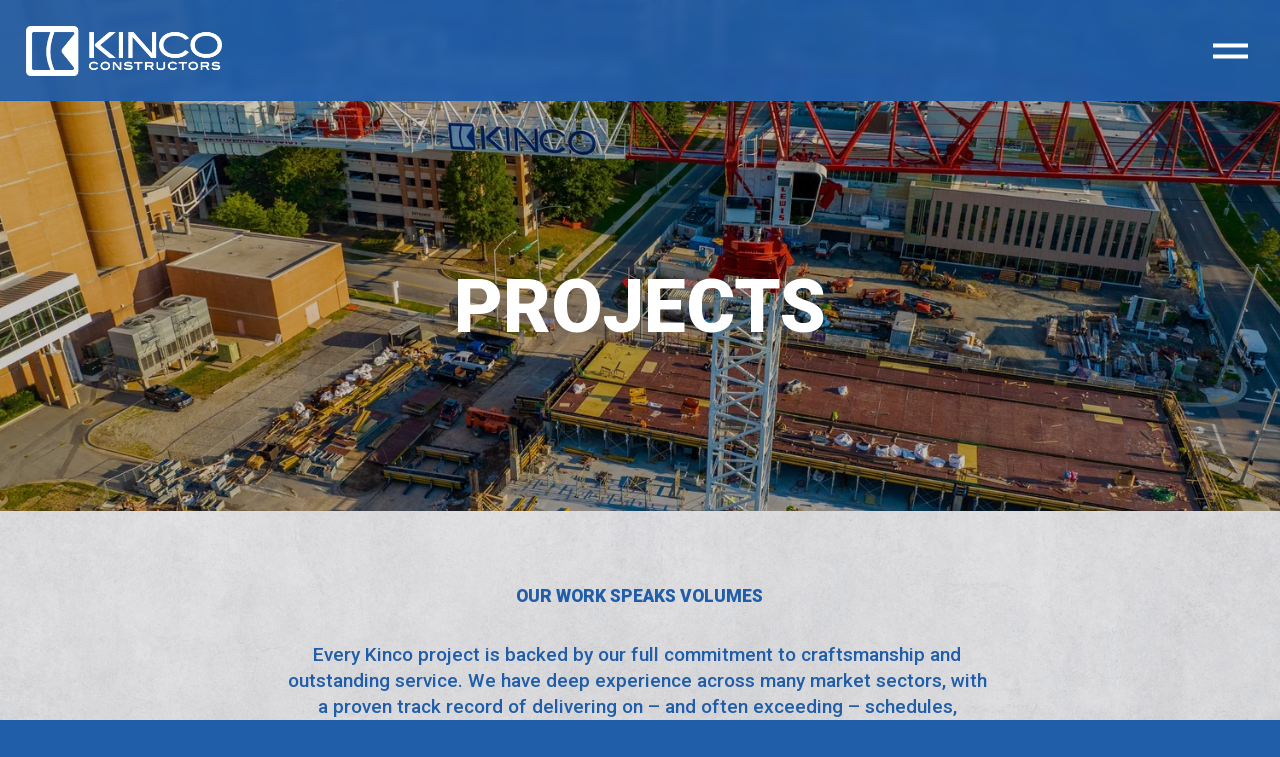

--- FILE ---
content_type: text/html;charset=utf-8
request_url: https://www.kincoconstructors.com/projects
body_size: 32037
content:
<!doctype html>
<html xmlns:og="http://opengraphprotocol.org/schema/" xmlns:fb="http://www.facebook.com/2008/fbml" lang="en-US"  >
  <head>
    <meta http-equiv="X-UA-Compatible" content="IE=edge,chrome=1">
    <meta name="viewport" content="width=device-width, initial-scale=1">
    <!-- This is Squarespace. --><!-- kinco-new-site -->
<base href="">
<meta charset="utf-8" />
<title>Projects &mdash; Kinco Constructors </title>
<meta http-equiv="Accept-CH" content="Sec-CH-UA-Platform-Version, Sec-CH-UA-Model" /><link rel="icon" type="image/x-icon" media="(prefers-color-scheme: light)" href="https://images.squarespace-cdn.com/content/v1/65d8d8bface62e3bfe4592b1/0dbea72f-f11e-4c3e-b9f4-2d1d95a642f4/favicon.ico?format=100w"/>
<link rel="icon" type="image/x-icon" media="(prefers-color-scheme: dark)" href="https://images.squarespace-cdn.com/content/v1/65d8d8bface62e3bfe4592b1/fa84d77c-dc00-4ede-9656-2ee770111d20/favicon.ico?format=100w"/>
<link rel="canonical" href="https://www.kincoconstructors.com/projects"/>
<meta property="og:site_name" content="Kinco Constructors "/>
<meta property="og:title" content="Projects &mdash; Kinco Constructors "/>
<meta property="og:url" content="https://www.kincoconstructors.com/projects"/>
<meta property="og:type" content="website"/>
<meta itemprop="name" content="Projects — Kinco Constructors "/>
<meta itemprop="url" content="https://www.kincoconstructors.com/projects"/>
<meta name="twitter:title" content="Projects — Kinco Constructors "/>
<meta name="twitter:url" content="https://www.kincoconstructors.com/projects"/>
<meta name="twitter:card" content="summary"/>
<meta name="description" content="" />
<link rel="preconnect" href="https://images.squarespace-cdn.com">
<link rel="preconnect" href="https://use.typekit.net" crossorigin>
<link rel="preconnect" href="https://p.typekit.net" crossorigin>
<script type="text/javascript" src="//use.typekit.net/ik/bkBFXGQOFzpt2u-3D0KQVlnmo72cQ4SmXo7Ea4NDaoMfeqCJXnX1IyvhF2jtFRZLFRmq5ebtjcZyjh9hwc9DjcZ8F29owcJUe6MK2hyydY8yScblZe8DSeUypPGHf5A5MyMMeMw6MTMgTSr6lMj.js" async fetchpriority="high" onload="try{Typekit.load();}catch(e){} document.documentElement.classList.remove('wf-loading');"></script>
<script>document.documentElement.classList.add('wf-loading')</script>
<style>@keyframes fonts-loading { 0%, 99% { color: transparent; } } html.wf-loading * { animation: fonts-loading 3s; }</style>
<link rel="preconnect" href="https://fonts.gstatic.com" crossorigin>
<link rel="stylesheet" href="https://fonts.googleapis.com/css2?family=Roboto:ital,wght@0,100;0,500;0,700;0,900;1,500;1,700;1,900"><script type="text/javascript" crossorigin="anonymous" defer="true" nomodule="nomodule" src="//assets.squarespace.com/@sqs/polyfiller/1.6/legacy.js"></script>
<script type="text/javascript" crossorigin="anonymous" defer="true" src="//assets.squarespace.com/@sqs/polyfiller/1.6/modern.js"></script>
<script type="text/javascript">SQUARESPACE_ROLLUPS = {};</script>
<script>(function(rollups, name) { if (!rollups[name]) { rollups[name] = {}; } rollups[name].js = ["//assets.squarespace.com/universal/scripts-compressed/extract-css-runtime-77054d74684e8145-min.en-US.js"]; })(SQUARESPACE_ROLLUPS, 'squarespace-extract_css_runtime');</script>
<script crossorigin="anonymous" src="//assets.squarespace.com/universal/scripts-compressed/extract-css-runtime-77054d74684e8145-min.en-US.js" defer ></script><script>(function(rollups, name) { if (!rollups[name]) { rollups[name] = {}; } rollups[name].js = ["//assets.squarespace.com/universal/scripts-compressed/extract-css-moment-js-vendor-6f2a1f6ec9a41489-min.en-US.js"]; })(SQUARESPACE_ROLLUPS, 'squarespace-extract_css_moment_js_vendor');</script>
<script crossorigin="anonymous" src="//assets.squarespace.com/universal/scripts-compressed/extract-css-moment-js-vendor-6f2a1f6ec9a41489-min.en-US.js" defer ></script><script>(function(rollups, name) { if (!rollups[name]) { rollups[name] = {}; } rollups[name].js = ["//assets.squarespace.com/universal/scripts-compressed/cldr-resource-pack-22ed584d99d9b83d-min.en-US.js"]; })(SQUARESPACE_ROLLUPS, 'squarespace-cldr_resource_pack');</script>
<script crossorigin="anonymous" src="//assets.squarespace.com/universal/scripts-compressed/cldr-resource-pack-22ed584d99d9b83d-min.en-US.js" defer ></script><script>(function(rollups, name) { if (!rollups[name]) { rollups[name] = {}; } rollups[name].js = ["//assets.squarespace.com/universal/scripts-compressed/common-vendors-stable-fbd854d40b0804b7-min.en-US.js"]; })(SQUARESPACE_ROLLUPS, 'squarespace-common_vendors_stable');</script>
<script crossorigin="anonymous" src="//assets.squarespace.com/universal/scripts-compressed/common-vendors-stable-fbd854d40b0804b7-min.en-US.js" defer ></script><script>(function(rollups, name) { if (!rollups[name]) { rollups[name] = {}; } rollups[name].js = ["//assets.squarespace.com/universal/scripts-compressed/common-vendors-dfc5069aa75918a1-min.en-US.js"]; })(SQUARESPACE_ROLLUPS, 'squarespace-common_vendors');</script>
<script crossorigin="anonymous" src="//assets.squarespace.com/universal/scripts-compressed/common-vendors-dfc5069aa75918a1-min.en-US.js" defer ></script><script>(function(rollups, name) { if (!rollups[name]) { rollups[name] = {}; } rollups[name].js = ["//assets.squarespace.com/universal/scripts-compressed/common-7241c1ca95ff8a0a-min.en-US.js"]; })(SQUARESPACE_ROLLUPS, 'squarespace-common');</script>
<script crossorigin="anonymous" src="//assets.squarespace.com/universal/scripts-compressed/common-7241c1ca95ff8a0a-min.en-US.js" defer ></script><script>(function(rollups, name) { if (!rollups[name]) { rollups[name] = {}; } rollups[name].js = ["//assets.squarespace.com/universal/scripts-compressed/performance-6c7058b44420b6db-min.en-US.js"]; })(SQUARESPACE_ROLLUPS, 'squarespace-performance');</script>
<script crossorigin="anonymous" src="//assets.squarespace.com/universal/scripts-compressed/performance-6c7058b44420b6db-min.en-US.js" defer ></script><script data-name="static-context">Static = window.Static || {}; Static.SQUARESPACE_CONTEXT = {"betaFeatureFlags":["campaigns_new_image_layout_picker","supports_versioned_template_assets","modernized-pdp-m2-enabled","section-sdk-plp-list-view-atc-button-enabled","member_areas_feature","override_block_styles","contacts_and_campaigns_redesign","marketing_landing_page","campaigns_discount_section_in_automations","campaigns_discount_section_in_blasts","campaigns_merch_state","new_stacked_index","campaigns_thumbnail_layout","marketing_automations","enable_modernized_pdp_m3_layout_data","campaigns_import_discounts","i18n_beta_website_locales","form_block_first_last_name_required","scripts_defer","commerce-product-forms-rendering","enable_form_submission_trigger","nested_categories"],"facebookAppId":"314192535267336","facebookApiVersion":"v6.0","rollups":{"squarespace-announcement-bar":{"js":"//assets.squarespace.com/universal/scripts-compressed/announcement-bar-92ab1c4891022f1d-min.en-US.js"},"squarespace-audio-player":{"css":"//assets.squarespace.com/universal/styles-compressed/audio-player-b05f5197a871c566-min.en-US.css","js":"//assets.squarespace.com/universal/scripts-compressed/audio-player-002939c35ba09820-min.en-US.js"},"squarespace-blog-collection-list":{"css":"//assets.squarespace.com/universal/styles-compressed/blog-collection-list-b4046463b72f34e2-min.en-US.css","js":"//assets.squarespace.com/universal/scripts-compressed/blog-collection-list-f78db80fc1cd6fce-min.en-US.js"},"squarespace-calendar-block-renderer":{"css":"//assets.squarespace.com/universal/styles-compressed/calendar-block-renderer-b72d08ba4421f5a0-min.en-US.css","js":"//assets.squarespace.com/universal/scripts-compressed/calendar-block-renderer-550530d9b21148ea-min.en-US.js"},"squarespace-chartjs-helpers":{"css":"//assets.squarespace.com/universal/styles-compressed/chartjs-helpers-96b256171ee039c1-min.en-US.css","js":"//assets.squarespace.com/universal/scripts-compressed/chartjs-helpers-4fd57f343946d08e-min.en-US.js"},"squarespace-comments":{"css":"//assets.squarespace.com/universal/styles-compressed/comments-1005d8fa07d32785-min.en-US.css","js":"//assets.squarespace.com/universal/scripts-compressed/comments-863b6b9e8bcdaae1-min.en-US.js"},"squarespace-custom-css-popup":{"css":"//assets.squarespace.com/universal/styles-compressed/custom-css-popup-679a91a14e6e13a0-min.en-US.css","js":"//assets.squarespace.com/universal/scripts-compressed/custom-css-popup-62fbc487b53eb434-min.en-US.js"},"squarespace-dialog":{"css":"//assets.squarespace.com/universal/styles-compressed/dialog-f9093f2d526b94df-min.en-US.css","js":"//assets.squarespace.com/universal/scripts-compressed/dialog-2540b905667f1e8a-min.en-US.js"},"squarespace-events-collection":{"css":"//assets.squarespace.com/universal/styles-compressed/events-collection-b72d08ba4421f5a0-min.en-US.css","js":"//assets.squarespace.com/universal/scripts-compressed/events-collection-3e7891c6b5666deb-min.en-US.js"},"squarespace-form-rendering-utils":{"js":"//assets.squarespace.com/universal/scripts-compressed/form-rendering-utils-1c396869100f711c-min.en-US.js"},"squarespace-forms":{"css":"//assets.squarespace.com/universal/styles-compressed/forms-0afd3c6ac30bbab1-min.en-US.css","js":"//assets.squarespace.com/universal/scripts-compressed/forms-650c8ff1c2d522e9-min.en-US.js"},"squarespace-gallery-collection-list":{"css":"//assets.squarespace.com/universal/styles-compressed/gallery-collection-list-b4046463b72f34e2-min.en-US.css","js":"//assets.squarespace.com/universal/scripts-compressed/gallery-collection-list-07747667a3187b76-min.en-US.js"},"squarespace-image-zoom":{"css":"//assets.squarespace.com/universal/styles-compressed/image-zoom-b4046463b72f34e2-min.en-US.css","js":"//assets.squarespace.com/universal/scripts-compressed/image-zoom-60c18dc5f8f599ea-min.en-US.js"},"squarespace-pinterest":{"css":"//assets.squarespace.com/universal/styles-compressed/pinterest-b4046463b72f34e2-min.en-US.css","js":"//assets.squarespace.com/universal/scripts-compressed/pinterest-e588e846ff0c213f-min.en-US.js"},"squarespace-popup-overlay":{"css":"//assets.squarespace.com/universal/styles-compressed/popup-overlay-b742b752f5880972-min.en-US.css","js":"//assets.squarespace.com/universal/scripts-compressed/popup-overlay-c89619e66510db19-min.en-US.js"},"squarespace-product-quick-view":{"css":"//assets.squarespace.com/universal/styles-compressed/product-quick-view-da3f631e5a2b9554-min.en-US.css","js":"//assets.squarespace.com/universal/scripts-compressed/product-quick-view-1393fc156466aed0-min.en-US.js"},"squarespace-products-collection-item-v2":{"css":"//assets.squarespace.com/universal/styles-compressed/products-collection-item-v2-b4046463b72f34e2-min.en-US.css","js":"//assets.squarespace.com/universal/scripts-compressed/products-collection-item-v2-e3a3f101748fca6e-min.en-US.js"},"squarespace-products-collection-list-v2":{"css":"//assets.squarespace.com/universal/styles-compressed/products-collection-list-v2-b4046463b72f34e2-min.en-US.css","js":"//assets.squarespace.com/universal/scripts-compressed/products-collection-list-v2-eedc544f4cc56af4-min.en-US.js"},"squarespace-search-page":{"css":"//assets.squarespace.com/universal/styles-compressed/search-page-90a67fc09b9b32c6-min.en-US.css","js":"//assets.squarespace.com/universal/scripts-compressed/search-page-45abeff88c3f01a0-min.en-US.js"},"squarespace-search-preview":{"js":"//assets.squarespace.com/universal/scripts-compressed/search-preview-0cd39e3057f784ac-min.en-US.js"},"squarespace-simple-liking":{"css":"//assets.squarespace.com/universal/styles-compressed/simple-liking-701bf8bbc05ec6aa-min.en-US.css","js":"//assets.squarespace.com/universal/scripts-compressed/simple-liking-e6bc64da9e3b1cf4-min.en-US.js"},"squarespace-social-buttons":{"css":"//assets.squarespace.com/universal/styles-compressed/social-buttons-95032e5fa98e47a5-min.en-US.css","js":"//assets.squarespace.com/universal/scripts-compressed/social-buttons-0d3103d68d9577b7-min.en-US.js"},"squarespace-tourdates":{"css":"//assets.squarespace.com/universal/styles-compressed/tourdates-b4046463b72f34e2-min.en-US.css","js":"//assets.squarespace.com/universal/scripts-compressed/tourdates-30ad09417b7ff043-min.en-US.js"},"squarespace-website-overlays-manager":{"css":"//assets.squarespace.com/universal/styles-compressed/website-overlays-manager-07ea5a4e004e6710-min.en-US.css","js":"//assets.squarespace.com/universal/scripts-compressed/website-overlays-manager-40e1fbed91f8d0e7-min.en-US.js"}},"pageType":2,"website":{"id":"65d8d8bface62e3bfe4592b1","identifier":"kinco-new-site","websiteType":1,"contentModifiedOn":1768334618004,"cloneable":false,"hasBeenCloneable":false,"siteStatus":{},"language":"en-US","translationLocale":"en-US","formattingLocale":"en-US","timeZone":"America/Chicago","machineTimeZoneOffset":-21600000,"timeZoneOffset":-21600000,"timeZoneAbbr":"CST","siteTitle":"Kinco Constructors ","fullSiteTitle":"Projects \u2014 Kinco Constructors ","location":{},"logoImageId":"65df693998410f63c39f5996","shareButtonOptions":{"3":true,"1":true,"2":true,"6":true,"8":true,"7":true,"4":true},"logoImageUrl":"//images.squarespace-cdn.com/content/v1/65d8d8bface62e3bfe4592b1/bcec700c-4894-4c26-9cdc-9df0e89f0df7/KIN+Logo+Horizontal+White.png","authenticUrl":"https://www.kincoconstructors.com","internalUrl":"https://kinco-new-site.squarespace.com","baseUrl":"https://www.kincoconstructors.com","primaryDomain":"www.kincoconstructors.com","sslSetting":3,"isHstsEnabled":true,"socialAccounts":[{"serviceId":60,"screenname":"Facebook","addedOn":1709141310472,"profileUrl":"https://www.facebook.com/kinco.constructors/","iconEnabled":true,"serviceName":"facebook-unauth"},{"serviceId":64,"screenname":"Instagram","addedOn":1709141358117,"profileUrl":"https://www.instagram.com/kinco_constructors/","iconEnabled":true,"serviceName":"instagram-unauth"},{"serviceId":85,"screenname":"X","addedOn":1709141405673,"profileUrl":"https://x.com/KincoBuilds","iconEnabled":true,"serviceName":"x-formerly-twitter-unauth"},{"serviceId":65,"screenname":"LinkedIn","addedOn":1709152878132,"profileUrl":"https://www.linkedin.com/company/kinco-constructors-llc/","iconEnabled":true,"serviceName":"linkedin-unauth"},{"serviceId":69,"screenname":"YouTube","addedOn":1709311218837,"profileUrl":"https://www.youtube.com/c/KincoConstructorsLittleRock","iconEnabled":true,"serviceName":"youtube-unauth"}],"typekitId":"","statsMigrated":false,"imageMetadataProcessingEnabled":false,"screenshotId":"6b1e9f2a0c5724bb65d3bafbf5b649cdf75e2f9b9ae73edc6c2973ab53321bfa","captchaSettings":{"siteKey":"","enabledForDonations":false},"showOwnerLogin":false},"websiteSettings":{"id":"65d8d8bface62e3bfe4592b4","websiteId":"65d8d8bface62e3bfe4592b1","subjects":[],"country":"US","state":"AR","simpleLikingEnabled":true,"mobileInfoBarSettings":{"isContactEmailEnabled":false,"isContactPhoneNumberEnabled":false,"isLocationEnabled":false,"isBusinessHoursEnabled":false},"announcementBarSettings":{},"commentLikesAllowed":true,"commentAnonAllowed":true,"commentThreaded":true,"commentApprovalRequired":false,"commentAvatarsOn":true,"commentSortType":2,"commentFlagThreshold":0,"commentFlagsAllowed":true,"commentEnableByDefault":true,"commentDisableAfterDaysDefault":0,"disqusShortname":"","commentsEnabled":false,"businessHours":{},"storeSettings":{"returnPolicy":null,"termsOfService":null,"privacyPolicy":null,"expressCheckout":false,"continueShoppingLinkUrl":"/","useLightCart":false,"showNoteField":false,"shippingCountryDefaultValue":"US","billToShippingDefaultValue":false,"showShippingPhoneNumber":true,"isShippingPhoneRequired":false,"showBillingPhoneNumber":true,"isBillingPhoneRequired":false,"currenciesSupported":["USD","CAD","GBP","AUD","EUR","CHF","NOK","SEK","DKK","NZD","SGD","MXN","HKD","CZK","ILS","MYR","RUB","PHP","PLN","THB","BRL","ARS","COP","IDR","INR","JPY","ZAR"],"defaultCurrency":"USD","selectedCurrency":"USD","measurementStandard":1,"showCustomCheckoutForm":false,"checkoutPageMarketingOptInEnabled":true,"enableMailingListOptInByDefault":false,"sameAsRetailLocation":false,"merchandisingSettings":{"scarcityEnabledOnProductItems":false,"scarcityEnabledOnProductBlocks":false,"scarcityMessageType":"DEFAULT_SCARCITY_MESSAGE","scarcityThreshold":10,"multipleQuantityAllowedForServices":true,"restockNotificationsEnabled":false,"restockNotificationsSuccessText":"","restockNotificationsMailingListSignUpEnabled":false,"relatedProductsEnabled":false,"relatedProductsOrdering":"random","soldOutVariantsDropdownDisabled":false,"productComposerOptedIn":false,"productComposerABTestOptedOut":false,"productReviewsEnabled":false},"minimumOrderSubtotalEnabled":false,"minimumOrderSubtotal":{"currency":"USD","value":"0.00"},"addToCartConfirmationType":2,"isLive":false,"multipleQuantityAllowedForServices":true},"useEscapeKeyToLogin":false,"ssBadgeType":1,"ssBadgePosition":4,"ssBadgeVisibility":1,"ssBadgeDevices":1,"pinterestOverlayOptions":{"mode":"disabled"},"userAccountsSettings":{"loginAllowed":false,"signupAllowed":false}},"cookieSettings":{"isCookieBannerEnabled":false,"isRestrictiveCookiePolicyEnabled":false,"cookieBannerText":"","cookieBannerTheme":"","cookieBannerVariant":"","cookieBannerPosition":"","cookieBannerCtaVariant":"","cookieBannerCtaText":"","cookieBannerAcceptType":"OPT_IN","cookieBannerOptOutCtaText":"","cookieBannerHasOptOut":false,"cookieBannerHasManageCookies":true,"cookieBannerManageCookiesLabel":"","cookieBannerSavedPreferencesText":"","cookieBannerSavedPreferencesLayout":"PILL"},"websiteCloneable":false,"collection":{"title":"Projects","id":"6622b71ffec8df79b4f090b4","fullUrl":"/projects","type":10,"permissionType":1},"subscribed":false,"appDomain":"squarespace.com","templateTweakable":true,"tweakJSON":{"form-use-theme-colors":"true","header-logo-height":"50px","header-mobile-logo-max-height":"30px","header-vert-padding":"2vw","header-width":"Inset","maxPageWidth":"1400px","mobile-header-vert-padding":"6vw","pagePadding":"2vw","tweak-blog-alternating-side-by-side-image-aspect-ratio":"1:1 Square","tweak-blog-alternating-side-by-side-image-spacing":"6%","tweak-blog-alternating-side-by-side-meta-spacing":"20px","tweak-blog-alternating-side-by-side-primary-meta":"Categories","tweak-blog-alternating-side-by-side-read-more-spacing":"20px","tweak-blog-alternating-side-by-side-secondary-meta":"Date","tweak-blog-basic-grid-columns":"2","tweak-blog-basic-grid-image-aspect-ratio":"16:9 Widescreen","tweak-blog-basic-grid-image-spacing":"10px","tweak-blog-basic-grid-meta-spacing":"0px","tweak-blog-basic-grid-primary-meta":"Categories","tweak-blog-basic-grid-read-more-spacing":"2px","tweak-blog-basic-grid-secondary-meta":"None","tweak-blog-item-custom-width":"99","tweak-blog-item-show-author-profile":"false","tweak-blog-item-width":"Wide","tweak-blog-masonry-columns":"2","tweak-blog-masonry-horizontal-spacing":"64px","tweak-blog-masonry-image-spacing":"20px","tweak-blog-masonry-meta-spacing":"10px","tweak-blog-masonry-primary-meta":"Categories","tweak-blog-masonry-read-more-spacing":"22px","tweak-blog-masonry-secondary-meta":"Date","tweak-blog-masonry-vertical-spacing":"231px","tweak-blog-side-by-side-image-aspect-ratio":"1:1 Square","tweak-blog-side-by-side-image-spacing":"6%","tweak-blog-side-by-side-meta-spacing":"20px","tweak-blog-side-by-side-primary-meta":"Categories","tweak-blog-side-by-side-read-more-spacing":"20px","tweak-blog-side-by-side-secondary-meta":"Date","tweak-blog-single-column-image-spacing":"50px","tweak-blog-single-column-meta-spacing":"30px","tweak-blog-single-column-primary-meta":"Categories","tweak-blog-single-column-read-more-spacing":"30px","tweak-blog-single-column-secondary-meta":"Date","tweak-events-stacked-show-thumbnails":"true","tweak-events-stacked-thumbnail-size":"3:2 Standard","tweak-fixed-header":"true","tweak-fixed-header-style":"Scroll Back","tweak-global-animations-animation-curve":"ease","tweak-global-animations-animation-delay":"0.6s","tweak-global-animations-animation-duration":"0.65s","tweak-global-animations-animation-style":"fade","tweak-global-animations-animation-type":"scale","tweak-global-animations-complexity-level":"detailed","tweak-global-animations-enabled":"true","tweak-portfolio-grid-basic-custom-height":"50","tweak-portfolio-grid-overlay-custom-height":"45","tweak-portfolio-hover-follow-acceleration":"10%","tweak-portfolio-hover-follow-animation-duration":"Fast","tweak-portfolio-hover-follow-animation-type":"Fade","tweak-portfolio-hover-follow-delimiter":"Bullet","tweak-portfolio-hover-follow-front":"false","tweak-portfolio-hover-follow-layout":"Inline","tweak-portfolio-hover-follow-size":"50","tweak-portfolio-hover-follow-text-spacing-x":"1.5","tweak-portfolio-hover-follow-text-spacing-y":"1.5","tweak-portfolio-hover-static-animation-duration":"Fast","tweak-portfolio-hover-static-animation-type":"Fade","tweak-portfolio-hover-static-delimiter":"Hyphen","tweak-portfolio-hover-static-front":"true","tweak-portfolio-hover-static-layout":"Inline","tweak-portfolio-hover-static-size":"50","tweak-portfolio-hover-static-text-spacing-x":"1.5","tweak-portfolio-hover-static-text-spacing-y":"1.5","tweak-portfolio-index-background-animation-duration":"Medium","tweak-portfolio-index-background-animation-type":"Fade","tweak-portfolio-index-background-custom-height":"50","tweak-portfolio-index-background-delimiter":"None","tweak-portfolio-index-background-height":"Large","tweak-portfolio-index-background-horizontal-alignment":"Center","tweak-portfolio-index-background-link-format":"Stacked","tweak-portfolio-index-background-persist":"false","tweak-portfolio-index-background-vertical-alignment":"Middle","tweak-portfolio-index-background-width":"Full","tweak-transparent-header":"false"},"templateId":"5c5a519771c10ba3470d8101","templateVersion":"7.1","pageFeatures":[1,2,4],"gmRenderKey":"QUl6YVN5Q0JUUk9xNkx1dkZfSUUxcjQ2LVQ0QWVUU1YtMGQ3bXk4","templateScriptsRootUrl":"https://static1.squarespace.com/static/vta/5c5a519771c10ba3470d8101/scripts/","impersonatedSession":false,"tzData":{"zones":[[-360,"US","C%sT",null]],"rules":{"US":[[1967,2006,null,"Oct","lastSun","2:00","0","S"],[1987,2006,null,"Apr","Sun>=1","2:00","1:00","D"],[2007,"max",null,"Mar","Sun>=8","2:00","1:00","D"],[2007,"max",null,"Nov","Sun>=1","2:00","0","S"]]}},"showAnnouncementBar":false,"recaptchaEnterpriseContext":{"recaptchaEnterpriseSiteKey":"6LdDFQwjAAAAAPigEvvPgEVbb7QBm-TkVJdDTlAv"},"i18nContext":{"timeZoneData":{"id":"America/Chicago","name":"Central Time"}},"env":"PRODUCTION","visitorFormContext":{"formFieldFormats":{"initialNameOrder":"GIVEN_FIRST","initialPhoneFormat":{"id":0,"type":"PHONE_NUMBER","country":"US","labelLocale":"en-US","fields":[{"type":"SEPARATOR","label":"(","identifier":"LeftParen","length":0,"required":false,"metadata":{}},{"type":"FIELD","label":"1","identifier":"1","length":3,"required":false,"metadata":{}},{"type":"SEPARATOR","label":")","identifier":"RightParen","length":0,"required":false,"metadata":{}},{"type":"SEPARATOR","label":" ","identifier":"Space","length":0,"required":false,"metadata":{}},{"type":"FIELD","label":"2","identifier":"2","length":3,"required":false,"metadata":{}},{"type":"SEPARATOR","label":"-","identifier":"Dash","length":0,"required":false,"metadata":{}},{"type":"FIELD","label":"3","identifier":"3","length":14,"required":false,"metadata":{}}]},"countries":[{"name":"Afghanistan","code":"AF","phoneCode":"+93"},{"name":"\u00C5land Islands","code":"AX","phoneCode":"+358"},{"name":"Albania","code":"AL","phoneCode":"+355"},{"name":"Algeria","code":"DZ","phoneCode":"+213"},{"name":"American Samoa","code":"AS","phoneCode":"+1"},{"name":"Andorra","code":"AD","phoneCode":"+376"},{"name":"Angola","code":"AO","phoneCode":"+244"},{"name":"Anguilla","code":"AI","phoneCode":"+1"},{"name":"Antigua & Barbuda","code":"AG","phoneCode":"+1"},{"name":"Argentina","code":"AR","phoneCode":"+54"},{"name":"Armenia","code":"AM","phoneCode":"+374"},{"name":"Aruba","code":"AW","phoneCode":"+297"},{"name":"Ascension Island","code":"AC","phoneCode":"+247"},{"name":"Australia","code":"AU","phoneCode":"+61"},{"name":"Austria","code":"AT","phoneCode":"+43"},{"name":"Azerbaijan","code":"AZ","phoneCode":"+994"},{"name":"Bahamas","code":"BS","phoneCode":"+1"},{"name":"Bahrain","code":"BH","phoneCode":"+973"},{"name":"Bangladesh","code":"BD","phoneCode":"+880"},{"name":"Barbados","code":"BB","phoneCode":"+1"},{"name":"Belarus","code":"BY","phoneCode":"+375"},{"name":"Belgium","code":"BE","phoneCode":"+32"},{"name":"Belize","code":"BZ","phoneCode":"+501"},{"name":"Benin","code":"BJ","phoneCode":"+229"},{"name":"Bermuda","code":"BM","phoneCode":"+1"},{"name":"Bhutan","code":"BT","phoneCode":"+975"},{"name":"Bolivia","code":"BO","phoneCode":"+591"},{"name":"Bosnia & Herzegovina","code":"BA","phoneCode":"+387"},{"name":"Botswana","code":"BW","phoneCode":"+267"},{"name":"Brazil","code":"BR","phoneCode":"+55"},{"name":"British Indian Ocean Territory","code":"IO","phoneCode":"+246"},{"name":"British Virgin Islands","code":"VG","phoneCode":"+1"},{"name":"Brunei","code":"BN","phoneCode":"+673"},{"name":"Bulgaria","code":"BG","phoneCode":"+359"},{"name":"Burkina Faso","code":"BF","phoneCode":"+226"},{"name":"Burundi","code":"BI","phoneCode":"+257"},{"name":"Cambodia","code":"KH","phoneCode":"+855"},{"name":"Cameroon","code":"CM","phoneCode":"+237"},{"name":"Canada","code":"CA","phoneCode":"+1"},{"name":"Cape Verde","code":"CV","phoneCode":"+238"},{"name":"Caribbean Netherlands","code":"BQ","phoneCode":"+599"},{"name":"Cayman Islands","code":"KY","phoneCode":"+1"},{"name":"Central African Republic","code":"CF","phoneCode":"+236"},{"name":"Chad","code":"TD","phoneCode":"+235"},{"name":"Chile","code":"CL","phoneCode":"+56"},{"name":"China","code":"CN","phoneCode":"+86"},{"name":"Christmas Island","code":"CX","phoneCode":"+61"},{"name":"Cocos (Keeling) Islands","code":"CC","phoneCode":"+61"},{"name":"Colombia","code":"CO","phoneCode":"+57"},{"name":"Comoros","code":"KM","phoneCode":"+269"},{"name":"Congo - Brazzaville","code":"CG","phoneCode":"+242"},{"name":"Congo - Kinshasa","code":"CD","phoneCode":"+243"},{"name":"Cook Islands","code":"CK","phoneCode":"+682"},{"name":"Costa Rica","code":"CR","phoneCode":"+506"},{"name":"C\u00F4te d\u2019Ivoire","code":"CI","phoneCode":"+225"},{"name":"Croatia","code":"HR","phoneCode":"+385"},{"name":"Cuba","code":"CU","phoneCode":"+53"},{"name":"Cura\u00E7ao","code":"CW","phoneCode":"+599"},{"name":"Cyprus","code":"CY","phoneCode":"+357"},{"name":"Czechia","code":"CZ","phoneCode":"+420"},{"name":"Denmark","code":"DK","phoneCode":"+45"},{"name":"Djibouti","code":"DJ","phoneCode":"+253"},{"name":"Dominica","code":"DM","phoneCode":"+1"},{"name":"Dominican Republic","code":"DO","phoneCode":"+1"},{"name":"Ecuador","code":"EC","phoneCode":"+593"},{"name":"Egypt","code":"EG","phoneCode":"+20"},{"name":"El Salvador","code":"SV","phoneCode":"+503"},{"name":"Equatorial Guinea","code":"GQ","phoneCode":"+240"},{"name":"Eritrea","code":"ER","phoneCode":"+291"},{"name":"Estonia","code":"EE","phoneCode":"+372"},{"name":"Eswatini","code":"SZ","phoneCode":"+268"},{"name":"Ethiopia","code":"ET","phoneCode":"+251"},{"name":"Falkland Islands","code":"FK","phoneCode":"+500"},{"name":"Faroe Islands","code":"FO","phoneCode":"+298"},{"name":"Fiji","code":"FJ","phoneCode":"+679"},{"name":"Finland","code":"FI","phoneCode":"+358"},{"name":"France","code":"FR","phoneCode":"+33"},{"name":"French Guiana","code":"GF","phoneCode":"+594"},{"name":"French Polynesia","code":"PF","phoneCode":"+689"},{"name":"Gabon","code":"GA","phoneCode":"+241"},{"name":"Gambia","code":"GM","phoneCode":"+220"},{"name":"Georgia","code":"GE","phoneCode":"+995"},{"name":"Germany","code":"DE","phoneCode":"+49"},{"name":"Ghana","code":"GH","phoneCode":"+233"},{"name":"Gibraltar","code":"GI","phoneCode":"+350"},{"name":"Greece","code":"GR","phoneCode":"+30"},{"name":"Greenland","code":"GL","phoneCode":"+299"},{"name":"Grenada","code":"GD","phoneCode":"+1"},{"name":"Guadeloupe","code":"GP","phoneCode":"+590"},{"name":"Guam","code":"GU","phoneCode":"+1"},{"name":"Guatemala","code":"GT","phoneCode":"+502"},{"name":"Guernsey","code":"GG","phoneCode":"+44"},{"name":"Guinea","code":"GN","phoneCode":"+224"},{"name":"Guinea-Bissau","code":"GW","phoneCode":"+245"},{"name":"Guyana","code":"GY","phoneCode":"+592"},{"name":"Haiti","code":"HT","phoneCode":"+509"},{"name":"Honduras","code":"HN","phoneCode":"+504"},{"name":"Hong Kong SAR China","code":"HK","phoneCode":"+852"},{"name":"Hungary","code":"HU","phoneCode":"+36"},{"name":"Iceland","code":"IS","phoneCode":"+354"},{"name":"India","code":"IN","phoneCode":"+91"},{"name":"Indonesia","code":"ID","phoneCode":"+62"},{"name":"Iran","code":"IR","phoneCode":"+98"},{"name":"Iraq","code":"IQ","phoneCode":"+964"},{"name":"Ireland","code":"IE","phoneCode":"+353"},{"name":"Isle of Man","code":"IM","phoneCode":"+44"},{"name":"Israel","code":"IL","phoneCode":"+972"},{"name":"Italy","code":"IT","phoneCode":"+39"},{"name":"Jamaica","code":"JM","phoneCode":"+1"},{"name":"Japan","code":"JP","phoneCode":"+81"},{"name":"Jersey","code":"JE","phoneCode":"+44"},{"name":"Jordan","code":"JO","phoneCode":"+962"},{"name":"Kazakhstan","code":"KZ","phoneCode":"+7"},{"name":"Kenya","code":"KE","phoneCode":"+254"},{"name":"Kiribati","code":"KI","phoneCode":"+686"},{"name":"Kosovo","code":"XK","phoneCode":"+383"},{"name":"Kuwait","code":"KW","phoneCode":"+965"},{"name":"Kyrgyzstan","code":"KG","phoneCode":"+996"},{"name":"Laos","code":"LA","phoneCode":"+856"},{"name":"Latvia","code":"LV","phoneCode":"+371"},{"name":"Lebanon","code":"LB","phoneCode":"+961"},{"name":"Lesotho","code":"LS","phoneCode":"+266"},{"name":"Liberia","code":"LR","phoneCode":"+231"},{"name":"Libya","code":"LY","phoneCode":"+218"},{"name":"Liechtenstein","code":"LI","phoneCode":"+423"},{"name":"Lithuania","code":"LT","phoneCode":"+370"},{"name":"Luxembourg","code":"LU","phoneCode":"+352"},{"name":"Macao SAR China","code":"MO","phoneCode":"+853"},{"name":"Madagascar","code":"MG","phoneCode":"+261"},{"name":"Malawi","code":"MW","phoneCode":"+265"},{"name":"Malaysia","code":"MY","phoneCode":"+60"},{"name":"Maldives","code":"MV","phoneCode":"+960"},{"name":"Mali","code":"ML","phoneCode":"+223"},{"name":"Malta","code":"MT","phoneCode":"+356"},{"name":"Marshall Islands","code":"MH","phoneCode":"+692"},{"name":"Martinique","code":"MQ","phoneCode":"+596"},{"name":"Mauritania","code":"MR","phoneCode":"+222"},{"name":"Mauritius","code":"MU","phoneCode":"+230"},{"name":"Mayotte","code":"YT","phoneCode":"+262"},{"name":"Mexico","code":"MX","phoneCode":"+52"},{"name":"Micronesia","code":"FM","phoneCode":"+691"},{"name":"Moldova","code":"MD","phoneCode":"+373"},{"name":"Monaco","code":"MC","phoneCode":"+377"},{"name":"Mongolia","code":"MN","phoneCode":"+976"},{"name":"Montenegro","code":"ME","phoneCode":"+382"},{"name":"Montserrat","code":"MS","phoneCode":"+1"},{"name":"Morocco","code":"MA","phoneCode":"+212"},{"name":"Mozambique","code":"MZ","phoneCode":"+258"},{"name":"Myanmar (Burma)","code":"MM","phoneCode":"+95"},{"name":"Namibia","code":"NA","phoneCode":"+264"},{"name":"Nauru","code":"NR","phoneCode":"+674"},{"name":"Nepal","code":"NP","phoneCode":"+977"},{"name":"Netherlands","code":"NL","phoneCode":"+31"},{"name":"New Caledonia","code":"NC","phoneCode":"+687"},{"name":"New Zealand","code":"NZ","phoneCode":"+64"},{"name":"Nicaragua","code":"NI","phoneCode":"+505"},{"name":"Niger","code":"NE","phoneCode":"+227"},{"name":"Nigeria","code":"NG","phoneCode":"+234"},{"name":"Niue","code":"NU","phoneCode":"+683"},{"name":"Norfolk Island","code":"NF","phoneCode":"+672"},{"name":"Northern Mariana Islands","code":"MP","phoneCode":"+1"},{"name":"North Korea","code":"KP","phoneCode":"+850"},{"name":"North Macedonia","code":"MK","phoneCode":"+389"},{"name":"Norway","code":"NO","phoneCode":"+47"},{"name":"Oman","code":"OM","phoneCode":"+968"},{"name":"Pakistan","code":"PK","phoneCode":"+92"},{"name":"Palau","code":"PW","phoneCode":"+680"},{"name":"Palestinian Territories","code":"PS","phoneCode":"+970"},{"name":"Panama","code":"PA","phoneCode":"+507"},{"name":"Papua New Guinea","code":"PG","phoneCode":"+675"},{"name":"Paraguay","code":"PY","phoneCode":"+595"},{"name":"Peru","code":"PE","phoneCode":"+51"},{"name":"Philippines","code":"PH","phoneCode":"+63"},{"name":"Poland","code":"PL","phoneCode":"+48"},{"name":"Portugal","code":"PT","phoneCode":"+351"},{"name":"Puerto Rico","code":"PR","phoneCode":"+1"},{"name":"Qatar","code":"QA","phoneCode":"+974"},{"name":"R\u00E9union","code":"RE","phoneCode":"+262"},{"name":"Romania","code":"RO","phoneCode":"+40"},{"name":"Russia","code":"RU","phoneCode":"+7"},{"name":"Rwanda","code":"RW","phoneCode":"+250"},{"name":"Samoa","code":"WS","phoneCode":"+685"},{"name":"San Marino","code":"SM","phoneCode":"+378"},{"name":"S\u00E3o Tom\u00E9 & Pr\u00EDncipe","code":"ST","phoneCode":"+239"},{"name":"Saudi Arabia","code":"SA","phoneCode":"+966"},{"name":"Senegal","code":"SN","phoneCode":"+221"},{"name":"Serbia","code":"RS","phoneCode":"+381"},{"name":"Seychelles","code":"SC","phoneCode":"+248"},{"name":"Sierra Leone","code":"SL","phoneCode":"+232"},{"name":"Singapore","code":"SG","phoneCode":"+65"},{"name":"Sint Maarten","code":"SX","phoneCode":"+1"},{"name":"Slovakia","code":"SK","phoneCode":"+421"},{"name":"Slovenia","code":"SI","phoneCode":"+386"},{"name":"Solomon Islands","code":"SB","phoneCode":"+677"},{"name":"Somalia","code":"SO","phoneCode":"+252"},{"name":"South Africa","code":"ZA","phoneCode":"+27"},{"name":"South Korea","code":"KR","phoneCode":"+82"},{"name":"South Sudan","code":"SS","phoneCode":"+211"},{"name":"Spain","code":"ES","phoneCode":"+34"},{"name":"Sri Lanka","code":"LK","phoneCode":"+94"},{"name":"St. Barth\u00E9lemy","code":"BL","phoneCode":"+590"},{"name":"St. Helena","code":"SH","phoneCode":"+290"},{"name":"St. Kitts & Nevis","code":"KN","phoneCode":"+1"},{"name":"St. Lucia","code":"LC","phoneCode":"+1"},{"name":"St. Martin","code":"MF","phoneCode":"+590"},{"name":"St. Pierre & Miquelon","code":"PM","phoneCode":"+508"},{"name":"St. Vincent & Grenadines","code":"VC","phoneCode":"+1"},{"name":"Sudan","code":"SD","phoneCode":"+249"},{"name":"Suriname","code":"SR","phoneCode":"+597"},{"name":"Svalbard & Jan Mayen","code":"SJ","phoneCode":"+47"},{"name":"Sweden","code":"SE","phoneCode":"+46"},{"name":"Switzerland","code":"CH","phoneCode":"+41"},{"name":"Syria","code":"SY","phoneCode":"+963"},{"name":"Taiwan","code":"TW","phoneCode":"+886"},{"name":"Tajikistan","code":"TJ","phoneCode":"+992"},{"name":"Tanzania","code":"TZ","phoneCode":"+255"},{"name":"Thailand","code":"TH","phoneCode":"+66"},{"name":"Timor-Leste","code":"TL","phoneCode":"+670"},{"name":"Togo","code":"TG","phoneCode":"+228"},{"name":"Tokelau","code":"TK","phoneCode":"+690"},{"name":"Tonga","code":"TO","phoneCode":"+676"},{"name":"Trinidad & Tobago","code":"TT","phoneCode":"+1"},{"name":"Tristan da Cunha","code":"TA","phoneCode":"+290"},{"name":"Tunisia","code":"TN","phoneCode":"+216"},{"name":"T\u00FCrkiye","code":"TR","phoneCode":"+90"},{"name":"Turkmenistan","code":"TM","phoneCode":"+993"},{"name":"Turks & Caicos Islands","code":"TC","phoneCode":"+1"},{"name":"Tuvalu","code":"TV","phoneCode":"+688"},{"name":"U.S. Virgin Islands","code":"VI","phoneCode":"+1"},{"name":"Uganda","code":"UG","phoneCode":"+256"},{"name":"Ukraine","code":"UA","phoneCode":"+380"},{"name":"United Arab Emirates","code":"AE","phoneCode":"+971"},{"name":"United Kingdom","code":"GB","phoneCode":"+44"},{"name":"United States","code":"US","phoneCode":"+1"},{"name":"Uruguay","code":"UY","phoneCode":"+598"},{"name":"Uzbekistan","code":"UZ","phoneCode":"+998"},{"name":"Vanuatu","code":"VU","phoneCode":"+678"},{"name":"Vatican City","code":"VA","phoneCode":"+39"},{"name":"Venezuela","code":"VE","phoneCode":"+58"},{"name":"Vietnam","code":"VN","phoneCode":"+84"},{"name":"Wallis & Futuna","code":"WF","phoneCode":"+681"},{"name":"Western Sahara","code":"EH","phoneCode":"+212"},{"name":"Yemen","code":"YE","phoneCode":"+967"},{"name":"Zambia","code":"ZM","phoneCode":"+260"},{"name":"Zimbabwe","code":"ZW","phoneCode":"+263"}],"initialAddressFormat":{"id":0,"type":"ADDRESS","country":"US","labelLocale":"en","fields":[{"type":"FIELD","label":"Address Line 1","identifier":"Line1","length":0,"required":true,"metadata":{"autocomplete":"address-line1"}},{"type":"SEPARATOR","label":"\n","identifier":"Newline","length":0,"required":false,"metadata":{}},{"type":"FIELD","label":"Address Line 2","identifier":"Line2","length":0,"required":false,"metadata":{"autocomplete":"address-line2"}},{"type":"SEPARATOR","label":"\n","identifier":"Newline","length":0,"required":false,"metadata":{}},{"type":"FIELD","label":"City","identifier":"City","length":0,"required":true,"metadata":{"autocomplete":"address-level2"}},{"type":"SEPARATOR","label":",","identifier":"Comma","length":0,"required":false,"metadata":{}},{"type":"SEPARATOR","label":" ","identifier":"Space","length":0,"required":false,"metadata":{}},{"type":"FIELD","label":"State","identifier":"State","length":0,"required":true,"metadata":{"autocomplete":"address-level1"}},{"type":"SEPARATOR","label":" ","identifier":"Space","length":0,"required":false,"metadata":{}},{"type":"FIELD","label":"ZIP Code","identifier":"Zip","length":0,"required":true,"metadata":{"autocomplete":"postal-code"}}]}},"localizedStrings":{"validation":{"noValidSelection":"A valid selection must be made.","invalidUrl":"Must be a valid URL.","stringTooLong":"Value should have a length no longer than {0}.","containsInvalidKey":"{0} contains an invalid key.","invalidTwitterUsername":"Must be a valid Twitter username.","valueOutsideRange":"Value must be in the range {0} to {1}.","invalidPassword":"Passwords should not contain whitespace.","missingRequiredSubfields":"{0} is missing required subfields: {1}","invalidCurrency":"Currency value should be formatted like 1234 or 123.99.","invalidMapSize":"Value should contain exactly {0} elements.","subfieldsRequired":"All fields in {0} are required.","formSubmissionFailed":"Form submission failed. Review the following information: {0}.","invalidCountryCode":"Country code should have an optional plus and up to 4 digits.","invalidDate":"This is not a real date.","required":"{0} is required.","invalidStringLength":"Value should be {0} characters long.","invalidEmail":"Email addresses should follow the format user@domain.com.","invalidListLength":"Value should be {0} elements long.","allEmpty":"Please fill out at least one form field.","missingRequiredQuestion":"Missing a required question.","invalidQuestion":"Contained an invalid question.","captchaFailure":"Captcha validation failed. Please try again.","stringTooShort":"Value should have a length of at least {0}.","invalid":"{0} is not valid.","formErrors":"Form Errors","containsInvalidValue":"{0} contains an invalid value.","invalidUnsignedNumber":"Numbers must contain only digits and no other characters.","invalidName":"Valid names contain only letters, numbers, spaces, ', or - characters."},"submit":"Submit","status":{"title":"{@} Block","learnMore":"Learn more"},"name":{"firstName":"First Name","lastName":"Last Name"},"lightbox":{"openForm":"Open Form"},"likert":{"agree":"Agree","stronglyDisagree":"Strongly Disagree","disagree":"Disagree","stronglyAgree":"Strongly Agree","neutral":"Neutral"},"time":{"am":"AM","second":"Second","pm":"PM","minute":"Minute","amPm":"AM/PM","hour":"Hour"},"notFound":"Form not found.","date":{"yyyy":"YYYY","year":"Year","mm":"MM","day":"Day","month":"Month","dd":"DD"},"phone":{"country":"Country","number":"Number","prefix":"Prefix","areaCode":"Area Code","line":"Line"},"submitError":"Unable to submit form. Please try again later.","address":{"stateProvince":"State/Province","country":"Country","zipPostalCode":"Zip/Postal Code","address2":"Address 2","address1":"Address 1","city":"City"},"email":{"signUp":"Sign up for news and updates"},"cannotSubmitDemoForm":"This is a demo form and cannot be submitted.","required":"(required)","invalidData":"Invalid form data."}}};</script><link rel="stylesheet" type="text/css" href="https://definitions.sqspcdn.com/website-component-definition/static-assets/website.components.button/027ec954-ab69-4780-8184-8b922bc2d6b5_289/website.components.button.styles.css"/><script defer src="https://definitions.sqspcdn.com/website-component-definition/static-assets/website.components.button/027ec954-ab69-4780-8184-8b922bc2d6b5_289/3196.js"></script><script defer src="https://definitions.sqspcdn.com/website-component-definition/static-assets/website.components.button/027ec954-ab69-4780-8184-8b922bc2d6b5_289/trigger-animation-runtime.js"></script><script defer src="https://definitions.sqspcdn.com/website-component-definition/static-assets/website.components.button/027ec954-ab69-4780-8184-8b922bc2d6b5_289/8830.js"></script><script defer src="https://definitions.sqspcdn.com/website-component-definition/static-assets/website.components.button/027ec954-ab69-4780-8184-8b922bc2d6b5_289/website.components.button.visitor.js"></script><script defer src="https://definitions.sqspcdn.com/website-component-definition/static-assets/website.components.button/027ec954-ab69-4780-8184-8b922bc2d6b5_289/block-animation-preview-manager.js"></script><script type="application/ld+json">{"url":"https://www.kincoconstructors.com","name":"Kinco Constructors ","image":"//images.squarespace-cdn.com/content/v1/65d8d8bface62e3bfe4592b1/bcec700c-4894-4c26-9cdc-9df0e89f0df7/KIN+Logo+Horizontal+White.png","@context":"http://schema.org","@type":"WebSite"}</script><script type="application/ld+json">{"address":"","image":"https://static1.squarespace.com/static/65d8d8bface62e3bfe4592b1/t/65df693998410f63c39f5996/1768334618004/","openingHours":"","@context":"http://schema.org","@type":"LocalBusiness"}</script><link rel="stylesheet" type="text/css" href="https://static1.squarespace.com/static/versioned-site-css/65d8d8bface62e3bfe4592b1/297/5c5a519771c10ba3470d8101/65d8d8bface62e3bfe4592b9/1729/site.css"/><!-- Google Tag Manager -->
<script>(function(w,d,s,l,i){w[l]=w[l]||[];w[l].push({'gtm.start':new Date().getTime(),event:'gtm.js'});var f=d.getElementsByTagName(s)[0],j=d.createElement(s),dl=l!='dataLayer'?'&l='+l:'';j.async=true;j.src='https://www.googletagmanager.com/gtm.js?id='+i+dl;f.parentNode.insertBefore…})(window,document,'script','dataLayer','GTM-T6P9R4');</script>
<!-- End Google Tag Manager -->

<!-- jQuery 3 -->
<script src="https://ajax.googleapis.com/ajax/libs/jquery/3.6.0/jquery.min.js"></script>
<!--🪁🪁🪁 Vertical Timeline Fluid by codeandtonic.com -->
<script>
var animationStartPercentage = 60; // Set this value as needed (1-100)
var enableTimelineScrollAnimation = true; // Set to false to disable scroll animation
</script>

<link rel="stylesheet" href="https://static.codeandtonic.com/timeline-fluid/4.3/timeline-fluid.css">
<script src="https://static.codeandtonic.com/timeline-fluid/4.3/timeline-fluid.js"></script>
<!--dev-->
<link rel❗="stylesheet" href="/timeline-fluid.css">
<script src❗="http://127.0.0.1:5501/timeline-fluid.js"></script>

<!--🪁🪁🪁 Vertical Timeline Fluid by codeandtonic.com -->
<script>
  //scroll animations? true; / false;
  var animationStartPercentage = 60; // Set this value as needed (1-100)
  var enableTimelineScrollAnimation = true;
</script>

<meta name="google-site-verification" content="KOh_7aJjp49lTMg44x76HkjUKiNx07PpTulHY0vjrzg" /><script>Static.COOKIE_BANNER_CAPABLE = true;</script>
<script async src="https://www.googletagmanager.com/gtag/js?id=G-91JJVSB3R5"></script><script>window.dataLayer = window.dataLayer || [];function gtag(){dataLayer.push(arguments);}gtag('js', new Date());gtag('set', 'developer_id.dZjQwMz', true);gtag('config', 'G-91JJVSB3R5');</script><!-- End of Squarespace Headers -->
    <link rel="stylesheet" type="text/css" href="https://static1.squarespace.com/static/vta/5c5a519771c10ba3470d8101/versioned-assets/1769194398809-6LL0HK6WTZB1AXUIUR0D/static.css">
  </head>

  <body
    id="collection-6622b71ffec8df79b4f090b4"
    class="
      form-use-theme-colors form-field-style-solid form-field-shape-square form-field-border-all form-field-checkbox-type-icon form-field-checkbox-fill-solid form-field-checkbox-color-inverted form-field-checkbox-shape-square form-field-checkbox-layout-stack form-field-radio-type-icon form-field-radio-fill-solid form-field-radio-color-normal form-field-radio-shape-pill form-field-radio-layout-stack form-field-survey-fill-solid form-field-survey-color-normal form-field-survey-shape-pill form-field-hover-focus-outline form-submit-button-style-label tweak-portfolio-grid-overlay-width-full tweak-portfolio-grid-overlay-height-custom tweak-portfolio-grid-overlay-image-aspect-ratio-11-square tweak-portfolio-grid-overlay-text-placement-center tweak-portfolio-grid-overlay-show-text-before-hover image-block-poster-text-alignment-center image-block-card-content-position-center image-block-card-text-alignment-left image-block-overlap-content-position-center image-block-overlap-text-alignment-left image-block-collage-content-position-center image-block-collage-text-alignment-center image-block-stack-text-alignment-left tweak-blog-single-column-width-inset tweak-blog-single-column-text-alignment-center tweak-blog-single-column-image-placement-above tweak-blog-single-column-delimiter-bullet tweak-blog-single-column-read-more-style-show tweak-blog-single-column-primary-meta-categories tweak-blog-single-column-secondary-meta-date tweak-blog-single-column-meta-position-top tweak-blog-single-column-content-full-post tweak-blog-item-width-wide tweak-blog-item-text-alignment-center tweak-blog-item-meta-position-below-title     tweak-blog-item-delimiter-bullet primary-button-style-solid primary-button-shape-rounded secondary-button-style-outline secondary-button-shape-rounded tertiary-button-style-outline tertiary-button-shape-square tweak-events-stacked-width-full tweak-events-stacked-height-large  tweak-events-stacked-show-thumbnails tweak-events-stacked-thumbnail-size-32-standard tweak-events-stacked-date-style-with-text tweak-events-stacked-show-time tweak-events-stacked-show-location  tweak-events-stacked-show-excerpt  tweak-blog-basic-grid-width-inset tweak-blog-basic-grid-image-aspect-ratio-169-widescreen tweak-blog-basic-grid-text-alignment-left tweak-blog-basic-grid-delimiter-bullet tweak-blog-basic-grid-image-placement-above tweak-blog-basic-grid-read-more-style-show tweak-blog-basic-grid-primary-meta-categories tweak-blog-basic-grid-secondary-meta-none tweak-blog-basic-grid-excerpt-show header-overlay-alignment-center tweak-portfolio-index-background-link-format-stacked tweak-portfolio-index-background-width-full tweak-portfolio-index-background-height-large  tweak-portfolio-index-background-vertical-alignment-middle tweak-portfolio-index-background-horizontal-alignment-center tweak-portfolio-index-background-delimiter-none tweak-portfolio-index-background-animation-type-fade tweak-portfolio-index-background-animation-duration-medium tweak-portfolio-hover-follow-layout-inline  tweak-portfolio-hover-follow-delimiter-bullet tweak-portfolio-hover-follow-animation-type-fade tweak-portfolio-hover-follow-animation-duration-fast tweak-portfolio-hover-static-layout-inline tweak-portfolio-hover-static-front tweak-portfolio-hover-static-delimiter-hyphen tweak-portfolio-hover-static-animation-type-fade tweak-portfolio-hover-static-animation-duration-fast tweak-blog-alternating-side-by-side-width-full tweak-blog-alternating-side-by-side-image-aspect-ratio-11-square tweak-blog-alternating-side-by-side-text-alignment-left tweak-blog-alternating-side-by-side-read-more-style-hide tweak-blog-alternating-side-by-side-image-text-alignment-middle tweak-blog-alternating-side-by-side-delimiter-bullet tweak-blog-alternating-side-by-side-meta-position-top tweak-blog-alternating-side-by-side-primary-meta-categories tweak-blog-alternating-side-by-side-secondary-meta-date tweak-blog-alternating-side-by-side-excerpt-show tweak-global-animations-enabled tweak-global-animations-complexity-level-detailed tweak-global-animations-animation-style-fade tweak-global-animations-animation-type-scale tweak-global-animations-animation-curve-ease tweak-blog-masonry-width-inset tweak-blog-masonry-text-alignment-center tweak-blog-masonry-primary-meta-categories tweak-blog-masonry-secondary-meta-date tweak-blog-masonry-meta-position-top tweak-blog-masonry-read-more-style-hide tweak-blog-masonry-delimiter-space tweak-blog-masonry-image-placement-above tweak-blog-masonry-excerpt-show header-width-inset  tweak-fixed-header tweak-fixed-header-style-scroll-back tweak-blog-side-by-side-width-inset tweak-blog-side-by-side-image-placement-left tweak-blog-side-by-side-image-aspect-ratio-11-square tweak-blog-side-by-side-primary-meta-categories tweak-blog-side-by-side-secondary-meta-date tweak-blog-side-by-side-meta-position-top tweak-blog-side-by-side-text-alignment-left tweak-blog-side-by-side-image-text-alignment-middle tweak-blog-side-by-side-read-more-style-show tweak-blog-side-by-side-delimiter-bullet tweak-blog-side-by-side-excerpt-show tweak-portfolio-grid-basic-width-full tweak-portfolio-grid-basic-height-small tweak-portfolio-grid-basic-image-aspect-ratio-11-square tweak-portfolio-grid-basic-text-alignment-center tweak-portfolio-grid-basic-hover-effect-fade hide-opentable-icons opentable-style-dark tweak-product-quick-view-button-style-floating tweak-product-quick-view-button-position-center tweak-product-quick-view-lightbox-excerpt-display-truncate tweak-product-quick-view-lightbox-show-arrows tweak-product-quick-view-lightbox-show-close-button tweak-product-quick-view-lightbox-controls-weight-light native-currency-code-usd collection-6622b71ffec8df79b4f090b4 collection-type-page collection-layout-default mobile-style-available sqs-seven-one
      
        
          
            
              
            
          
        
      
    "
    tabindex="-1"
  >
    <div
      id="siteWrapper"
      class="clearfix site-wrapper"
    >
      
        <div id="floatingCart" class="floating-cart hidden">
          <a href="/cart" class="icon icon--stroke icon--fill icon--cart sqs-custom-cart">
            <span class="Cart-inner">
              



  <svg class="icon icon--cart" viewBox="0 0 31 24">
  <g class="svg-icon cart-icon--odd">
    <circle fill="none" stroke-miterlimit="10" cx="22.5" cy="21.5" r="1"/>
    <circle fill="none" stroke-miterlimit="10" cx="9.5" cy="21.5" r="1"/>
    <path fill="none" stroke-miterlimit="10" d="M0,1.5h5c0.6,0,1.1,0.4,1.1,1l1.7,13
      c0.1,0.5,0.6,1,1.1,1h15c0.5,0,1.2-0.4,1.4-0.9l3.3-8.1c0.2-0.5-0.1-0.9-0.6-0.9H12"/>
  </g>
</svg>

              <div class="legacy-cart icon-cart-quantity">
                <span class="sqs-cart-quantity">0</span>
              </div>
            </span>
          </a>
        </div>
      

      












  <header
    data-test="header"
    id="header"
    
    class="
      
        
      
      header theme-col--primary
    "
    data-section-theme=""
    data-controller="Header"
    data-current-styles="{
&quot;layout&quot;: &quot;navRight&quot;,
&quot;action&quot;: {
&quot;buttonText&quot;: &quot;Get Started&quot;,
&quot;newWindow&quot;: false
},
&quot;showSocial&quot;: false,
&quot;socialOptions&quot;: {
&quot;socialBorderShape&quot;: &quot;circle&quot;,
&quot;socialBorderStyle&quot;: &quot;solid&quot;,
&quot;socialBorderThickness&quot;: {
&quot;unit&quot;: &quot;px&quot;,
&quot;value&quot;: 1.0
}
},
&quot;menuOverlayTheme&quot;: &quot;bright&quot;,
&quot;menuOverlayAnimation&quot;: &quot;fade&quot;,
&quot;cartStyle&quot;: &quot;text&quot;,
&quot;cartText&quot;: &quot;Cart&quot;,
&quot;showEmptyCartState&quot;: true,
&quot;cartOptions&quot;: {
&quot;iconType&quot;: &quot;stroke-1&quot;,
&quot;cartBorderShape&quot;: &quot;none&quot;,
&quot;cartBorderStyle&quot;: &quot;outline&quot;,
&quot;cartBorderThickness&quot;: {
&quot;unit&quot;: &quot;px&quot;,
&quot;value&quot;: 1.0
}
},
&quot;showButton&quot;: false,
&quot;showCart&quot;: false,
&quot;showAccountLogin&quot;: false,
&quot;headerStyle&quot;: &quot;solid&quot;,
&quot;languagePicker&quot;: {
&quot;enabled&quot;: false,
&quot;iconEnabled&quot;: false,
&quot;iconType&quot;: &quot;globe&quot;,
&quot;flagShape&quot;: &quot;shiny&quot;,
&quot;languageFlags&quot;: [ ]
},
&quot;iconOptions&quot;: {
&quot;desktopDropdownIconOptions&quot;: {
&quot;size&quot;: {
&quot;unit&quot;: &quot;em&quot;,
&quot;value&quot;: 1.0
},
&quot;iconSpacing&quot;: {
&quot;unit&quot;: &quot;em&quot;,
&quot;value&quot;: 0.35
},
&quot;strokeWidth&quot;: {
&quot;unit&quot;: &quot;px&quot;,
&quot;value&quot;: 1.0
},
&quot;endcapType&quot;: &quot;square&quot;,
&quot;folderDropdownIcon&quot;: &quot;none&quot;,
&quot;languagePickerIcon&quot;: &quot;openArrowHead&quot;
},
&quot;mobileDropdownIconOptions&quot;: {
&quot;size&quot;: {
&quot;unit&quot;: &quot;em&quot;,
&quot;value&quot;: 1.0
},
&quot;iconSpacing&quot;: {
&quot;unit&quot;: &quot;em&quot;,
&quot;value&quot;: 0.15
},
&quot;strokeWidth&quot;: {
&quot;unit&quot;: &quot;px&quot;,
&quot;value&quot;: 0.5
},
&quot;endcapType&quot;: &quot;square&quot;,
&quot;folderDropdownIcon&quot;: &quot;openArrowHead&quot;,
&quot;languagePickerIcon&quot;: &quot;openArrowHead&quot;
}
},
&quot;mobileOptions&quot;: {
&quot;layout&quot;: &quot;logoLeftNavRight&quot;,
&quot;menuIconOptions&quot;: {
&quot;style&quot;: &quot;doubleLineHamburger&quot;,
&quot;thickness&quot;: {
&quot;unit&quot;: &quot;px&quot;,
&quot;value&quot;: 2.0
}
}
},
&quot;solidOptions&quot;: {
&quot;headerOpacity&quot;: {
&quot;unit&quot;: &quot;%&quot;,
&quot;value&quot;: 93.0
},
&quot;blurBackground&quot;: {
&quot;enabled&quot;: true,
&quot;blurRadius&quot;: {
&quot;unit&quot;: &quot;px&quot;,
&quot;value&quot;: 4.0
}
},
&quot;backgroundColor&quot;: {
&quot;type&quot;: &quot;SITE_PALETTE_COLOR&quot;,
&quot;sitePaletteColor&quot;: {
&quot;colorName&quot;: &quot;accent&quot;,
&quot;alphaModifier&quot;: 1.0
}
},
&quot;navigationColor&quot;: {
&quot;type&quot;: &quot;SITE_PALETTE_COLOR&quot;,
&quot;sitePaletteColor&quot;: {
&quot;colorName&quot;: &quot;white&quot;,
&quot;alphaModifier&quot;: 1.0
}
}
},
&quot;gradientOptions&quot;: {
&quot;gradientType&quot;: &quot;faded&quot;,
&quot;headerOpacity&quot;: {
&quot;unit&quot;: &quot;%&quot;,
&quot;value&quot;: 100.0
},
&quot;blurBackground&quot;: {
&quot;enabled&quot;: true,
&quot;blurRadius&quot;: {
&quot;unit&quot;: &quot;px&quot;,
&quot;value&quot;: 17.0
}
},
&quot;backgroundColor&quot;: {
&quot;type&quot;: &quot;SITE_PALETTE_COLOR&quot;,
&quot;sitePaletteColor&quot;: {
&quot;colorName&quot;: &quot;accent&quot;,
&quot;alphaModifier&quot;: 1.0
}
},
&quot;navigationColor&quot;: {
&quot;type&quot;: &quot;SITE_PALETTE_COLOR&quot;,
&quot;sitePaletteColor&quot;: {
&quot;colorName&quot;: &quot;white&quot;,
&quot;alphaModifier&quot;: 1.0
}
}
},
&quot;dropShadowOptions&quot;: {
&quot;enabled&quot;: true,
&quot;blur&quot;: {
&quot;unit&quot;: &quot;px&quot;,
&quot;value&quot;: 0.0
},
&quot;spread&quot;: {
&quot;unit&quot;: &quot;px&quot;,
&quot;value&quot;: -3.0
},
&quot;distance&quot;: {
&quot;unit&quot;: &quot;px&quot;,
&quot;value&quot;: 0.0
},
&quot;color&quot;: {
&quot;type&quot;: &quot;SITE_PALETTE_COLOR&quot;,
&quot;sitePaletteColor&quot;: {
&quot;colorName&quot;: &quot;white&quot;,
&quot;alphaModifier&quot;: 1.0
}
}
},
&quot;borderOptions&quot;: {
&quot;enabled&quot;: true,
&quot;position&quot;: &quot;bottom&quot;,
&quot;thickness&quot;: {
&quot;unit&quot;: &quot;px&quot;,
&quot;value&quot;: 1.0
},
&quot;color&quot;: {
&quot;type&quot;: &quot;SITE_PALETTE_COLOR&quot;,
&quot;sitePaletteColor&quot;: {
&quot;colorName&quot;: &quot;accent&quot;,
&quot;alphaModifier&quot;: 1.0
}
}
},
&quot;showPromotedElement&quot;: false,
&quot;buttonVariant&quot;: &quot;primary&quot;,
&quot;blurBackground&quot;: {
&quot;enabled&quot;: true,
&quot;blurRadius&quot;: {
&quot;unit&quot;: &quot;px&quot;,
&quot;value&quot;: 0.0
}
},
&quot;headerOpacity&quot;: {
&quot;unit&quot;: &quot;%&quot;,
&quot;value&quot;: 93.0
}
}"
    data-section-id="header"
    data-header-style="solid"
    data-language-picker="{
&quot;enabled&quot;: false,
&quot;iconEnabled&quot;: false,
&quot;iconType&quot;: &quot;globe&quot;,
&quot;flagShape&quot;: &quot;shiny&quot;,
&quot;languageFlags&quot;: [ ]
}"
    
    data-first-focusable-element
    tabindex="-1"
    style="
      
        --headerDropShadowColor: hsla(var(--white-hsl), 1);
      
      
        --headerBorderColor: hsla(var(--accent-hsl), 1);
      
      
        --solidHeaderBackgroundColor: hsla(var(--accent-hsl), 1);
      
      
        --solidHeaderNavigationColor: hsla(var(--white-hsl), 1);
      
      
        --gradientHeaderBackgroundColor: hsla(var(--accent-hsl), 1);
      
      
        --gradientHeaderNavigationColor: hsla(var(--white-hsl), 1);
      
    "
  >
    <svg  style="display:none" viewBox="0 0 22 22" xmlns="http://www.w3.org/2000/svg">
  <symbol id="circle" >
    <path d="M11.5 17C14.5376 17 17 14.5376 17 11.5C17 8.46243 14.5376 6 11.5 6C8.46243 6 6 8.46243 6 11.5C6 14.5376 8.46243 17 11.5 17Z" fill="none" />
  </symbol>

  <symbol id="circleFilled" >
    <path d="M11.5 17C14.5376 17 17 14.5376 17 11.5C17 8.46243 14.5376 6 11.5 6C8.46243 6 6 8.46243 6 11.5C6 14.5376 8.46243 17 11.5 17Z" />
  </symbol>

  <symbol id="dash" >
    <path d="M11 11H19H3" />
  </symbol>

  <symbol id="squareFilled" >
    <rect x="6" y="6" width="11" height="11" />
  </symbol>

  <symbol id="square" >
    <rect x="7" y="7" width="9" height="9" fill="none" stroke="inherit" />
  </symbol>
  
  <symbol id="plus" >
    <path d="M11 3V19" />
    <path d="M19 11L3 11"/>
  </symbol>
  
  <symbol id="closedArrow" >
    <path d="M11 11V2M11 18.1797L17 11.1477L5 11.1477L11 18.1797Z" fill="none" />
  </symbol>
  
  <symbol id="closedArrowFilled" >
    <path d="M11 11L11 2" stroke="inherit" fill="none"  />
    <path fill-rule="evenodd" clip-rule="evenodd" d="M2.74695 9.38428L19.038 9.38428L10.8925 19.0846L2.74695 9.38428Z" stroke-width="1" />
  </symbol>
  
  <symbol id="closedArrowHead" viewBox="0 0 22 22"  xmlns="http://www.w3.org/2000/symbol">
    <path d="M18 7L11 15L4 7L18 7Z" fill="none" stroke="inherit" />
  </symbol>
  
  
  <symbol id="closedArrowHeadFilled" viewBox="0 0 22 22"  xmlns="http://www.w3.org/2000/symbol">
    <path d="M18.875 6.5L11 15.5L3.125 6.5L18.875 6.5Z" />
  </symbol>
  
  <symbol id="openArrow" >
    <path d="M11 18.3591L11 3" stroke="inherit" fill="none"  />
    <path d="M18 11.5L11 18.5L4 11.5" stroke="inherit" fill="none"  />
  </symbol>
  
  <symbol id="openArrowHead" >
    <path d="M18 7L11 14L4 7" fill="none" />
  </symbol>

  <symbol id="pinchedArrow" >
    <path d="M11 17.3591L11 2" fill="none" />
    <path d="M2 11C5.85455 12.2308 8.81818 14.9038 11 18C13.1818 14.8269 16.1455 12.1538 20 11" fill="none" />
  </symbol>

  <symbol id="pinchedArrowFilled" >
    <path d="M11.05 10.4894C7.04096 8.73759 1.05005 8 1.05005 8C6.20459 11.3191 9.41368 14.1773 11.05 21C12.6864 14.0851 15.8955 11.227 21.05 8C21.05 8 15.0591 8.73759 11.05 10.4894Z" stroke-width="1"/>
    <path d="M11 11L11 1" fill="none"/>
  </symbol>

  <symbol id="pinchedArrowHead" >
    <path d="M2 7.24091C5.85455 8.40454 8.81818 10.9318 11 13.8591C13.1818 10.8591 16.1455 8.33181 20 7.24091"  fill="none" />
  </symbol>
  
  <symbol id="pinchedArrowHeadFilled" >
    <path d="M11.05 7.1591C7.04096 5.60456 1.05005 4.95001 1.05005 4.95001C6.20459 7.89547 9.41368 10.4318 11.05 16.4864C12.6864 10.35 15.8955 7.81365 21.05 4.95001C21.05 4.95001 15.0591 5.60456 11.05 7.1591Z" />
  </symbol>

</svg>
    
<div class="sqs-announcement-bar-dropzone"></div>

    <div class="header-announcement-bar-wrapper">
      
      <a
        href="#page"
        class="header-skip-link sqs-button-element--primary"
      >
        Skip to Content
      </a>
      


<style>
    @supports (-webkit-backdrop-filter: none) or (backdrop-filter: none) {
        .header-blur-background {
            
                -webkit-backdrop-filter: blur(4px);
                backdrop-filter: blur(4px);
            
            
        }
    }
</style>
      <div
        class="header-border"
        data-header-style="solid"
        data-header-border="true"
        data-test="header-border"
        style="


  
    border-width: 0px 0px 1px 0px !important;
  



"
      ></div>
      <div
        class="header-dropshadow"
        data-header-style="solid"
        data-header-dropshadow="true"
        data-test="header-dropshadow"
        style="
  box-shadow: 0px 0px 0px -3px;
"
      ></div>
      
      
        <div  class="header-blur-background" data-test="header-blur-background" >
          <div
            class="header-background-solid"
            data-header-style="solid"
            data-test="header-background-solid"
            
            
            style="opacity: calc(93 * .01)"
          ></div>
        </div>
      

      <div class='header-inner container--fluid
        
        
        
         header-mobile-layout-logo-left-nav-right
        
        
        
        
        
        
         header-layout-nav-right
        
        
        
        
        
        
        
        
        '
        data-test="header-inner"
        >
        <!-- Background -->
        <div class="header-background theme-bg--primary"></div>

        <div class="header-display-desktop" data-content-field="site-title">
          

          

          

          

          

          
          
            
            <!-- Social -->
            
          
            
            <!-- Title and nav wrapper -->
            <div class="header-title-nav-wrapper">
              

              

              
                
                <!-- Title -->
                
                  <div
                    class="
                      header-title
                      
                    "
                    data-animation-role="header-element"
                  >
                    
                      <div class="header-title-logo">
                        <a href="/" data-animation-role="header-element">
                        
<img elementtiming="nbf-header-logo-desktop" src="//images.squarespace-cdn.com/content/v1/65d8d8bface62e3bfe4592b1/bcec700c-4894-4c26-9cdc-9df0e89f0df7/KIN+Logo+Horizontal+White.png?format=1500w" alt="Kinco Constructors " style="display:block" fetchpriority="high" loading="eager" decoding="async" data-loader="raw">

                        </a>
                      </div>

                    
                    
                  </div>
                
              
                
                <!-- Nav -->
                <div class="header-nav">
                  <div class="header-nav-wrapper">
                    <nav class="header-nav-list">
                      


  
    <div class="header-nav-item header-nav-item--folder">
      <button
        class="header-nav-folder-title"
        data-href="/about"
        data-animation-role="header-element"
        aria-expanded="false"
        aria-controls="about"
        
      >
      <span class="header-nav-folder-title-text">
        About
      </span>
      </button>
      <div class="header-nav-folder-content" id="about">
        
          
            <div class="header-nav-folder-item">
              <a
                href="/who-we-are"
                
              >
                <span class="header-nav-folder-item-content">
                  Who We Are
                </span>
              </a>
            </div>
          
          
        
          
            <div class="header-nav-folder-item">
              <a
                href="/excellence-since-1973"
                
              >
                <span class="header-nav-folder-item-content">
                  History
                </span>
              </a>
            </div>
          
          
        
          
            <div class="header-nav-folder-item">
              <a
                href="/team"
                
              >
                <span class="header-nav-folder-item-content">
                  Team
                </span>
              </a>
            </div>
          
          
        
          
            <div class="header-nav-folder-item">
              <a
                href="/the-safest-approach"
                
              >
                <span class="header-nav-folder-item-content">
                  Safety
                </span>
              </a>
            </div>
          
          
        
          
            <div class="header-nav-folder-item">
              <a
                href="/clients"
                
              >
                <span class="header-nav-folder-item-content">
                  Clients
                </span>
              </a>
            </div>
          
          
        
      </div>
    </div>
  
  


  
    <div class="header-nav-item header-nav-item--folder">
      <button
        class="header-nav-folder-title"
        data-href="/services"
        data-animation-role="header-element"
        aria-expanded="false"
        aria-controls="services"
        
      >
      <span class="header-nav-folder-title-text">
        Services
      </span>
      </button>
      <div class="header-nav-folder-content" id="services">
        
          
            <div class="header-nav-folder-item">
              <a
                href="/all-services"
                
              >
                <span class="header-nav-folder-item-content">
                  Overview
                </span>
              </a>
            </div>
          
          
        
          
            <div class="header-nav-folder-item">
              <a
                href="/special-projects-division"
                
              >
                <span class="header-nav-folder-item-content">
                  Special Projects Division
                </span>
              </a>
            </div>
          
          
        
          
            <div class="header-nav-folder-item">
              <a
                href="/cmgc"
                
              >
                <span class="header-nav-folder-item-content">
                  CM/GC
                </span>
              </a>
            </div>
          
          
        
          
            <div class="header-nav-folder-item">
              <a
                href="/design-build"
                
              >
                <span class="header-nav-folder-item-content">
                  Design-Build
                </span>
              </a>
            </div>
          
          
        
          
            <div class="header-nav-folder-item">
              <a
                href="/preconstruction"
                
              >
                <span class="header-nav-folder-item-content">
                  Preconstruction
                </span>
              </a>
            </div>
          
          
        
          
            <div class="header-nav-folder-item">
              <a
                href="/construction"
                
              >
                <span class="header-nav-folder-item-content">
                  Construction
                </span>
              </a>
            </div>
          
          
        
          
            <div class="header-nav-folder-item">
              <a
                href="/self-perform"
                
              >
                <span class="header-nav-folder-item-content">
                  Self-perform
                </span>
              </a>
            </div>
          
          
        
          
            <div class="header-nav-folder-item">
              <a
                href="/innovation"
                
              >
                <span class="header-nav-folder-item-content">
                  Innovation
                </span>
              </a>
            </div>
          
          
        
          
            <div class="header-nav-folder-item">
              <a
                href="/sustainability"
                
              >
                <span class="header-nav-folder-item-content">
                  Sustainability
                </span>
              </a>
            </div>
          
          
        
      </div>
    </div>
  
  


  
    <div class="header-nav-item header-nav-item--collection header-nav-item--active">
      <a
        href="/projects"
        data-animation-role="header-element"
        
          aria-current="page"
        
      >
        Projects
      </a>
    </div>
  
  
  


  
    <div class="header-nav-item header-nav-item--collection">
      <a
        href="/careers"
        data-animation-role="header-element"
        
      >
        Careers
      </a>
    </div>
  
  
  


  
    <div class="header-nav-item header-nav-item--collection">
      <a
        href="/news"
        data-animation-role="header-element"
        
      >
        News
      </a>
    </div>
  
  
  


  
    <div class="header-nav-item header-nav-item--collection">
      <a
        href="/contact"
        data-animation-role="header-element"
        
      >
        Contact
      </a>
    </div>
  
  
  



                    </nav>
                  </div>
                </div>
              
              
            </div>
          
            
            <!-- Actions -->
            <div class="header-actions header-actions--right">
              
              

              

            
            

              
              <div class="showOnMobile">
                
              </div>

              
              <div class="showOnDesktop">
                
              </div>

              
            </div>
          
            


<style>
  .top-bun, 
  .patty, 
  .bottom-bun {
    height: 2px;
  }
</style>

<!-- Burger -->
<div class="header-burger

  menu-overlay-does-not-have-visible-non-navigation-items


  
  no-actions
  
" data-animation-role="header-element">
  <button class="header-burger-btn burger" data-test="header-burger">
    <span hidden class="js-header-burger-open-title visually-hidden">Open Menu</span>
    <span hidden class="js-header-burger-close-title visually-hidden">Close Menu</span>
    <div class="burger-box">
      <div class="burger-inner header-menu-icon-doubleLineHamburger">
        <div class="top-bun"></div>
        <div class="patty"></div>
        <div class="bottom-bun"></div>
      </div>
    </div>
  </button>
</div>

          
          
          
          
          

        </div>
        <div class="header-display-mobile" data-content-field="site-title">
          
            
            <!-- Social -->
            
          
            
            <!-- Title and nav wrapper -->
            <div class="header-title-nav-wrapper">
              

              

              
                
                <!-- Title -->
                
                  <div
                    class="
                      header-title
                      
                    "
                    data-animation-role="header-element"
                  >
                    
                      <div class="header-title-logo">
                        <a href="/" data-animation-role="header-element">
                        
<img elementtiming="nbf-header-logo-desktop" src="//images.squarespace-cdn.com/content/v1/65d8d8bface62e3bfe4592b1/bcec700c-4894-4c26-9cdc-9df0e89f0df7/KIN+Logo+Horizontal+White.png?format=1500w" alt="Kinco Constructors " style="display:block" fetchpriority="high" loading="eager" decoding="async" data-loader="raw">

                        </a>
                      </div>

                    
                    
                  </div>
                
              
                
                <!-- Nav -->
                <div class="header-nav">
                  <div class="header-nav-wrapper">
                    <nav class="header-nav-list">
                      


  
    <div class="header-nav-item header-nav-item--folder">
      <button
        class="header-nav-folder-title"
        data-href="/about"
        data-animation-role="header-element"
        aria-expanded="false"
        aria-controls="about"
        
      >
      <span class="header-nav-folder-title-text">
        About
      </span>
      </button>
      <div class="header-nav-folder-content" id="about">
        
          
            <div class="header-nav-folder-item">
              <a
                href="/who-we-are"
                
              >
                <span class="header-nav-folder-item-content">
                  Who We Are
                </span>
              </a>
            </div>
          
          
        
          
            <div class="header-nav-folder-item">
              <a
                href="/excellence-since-1973"
                
              >
                <span class="header-nav-folder-item-content">
                  History
                </span>
              </a>
            </div>
          
          
        
          
            <div class="header-nav-folder-item">
              <a
                href="/team"
                
              >
                <span class="header-nav-folder-item-content">
                  Team
                </span>
              </a>
            </div>
          
          
        
          
            <div class="header-nav-folder-item">
              <a
                href="/the-safest-approach"
                
              >
                <span class="header-nav-folder-item-content">
                  Safety
                </span>
              </a>
            </div>
          
          
        
          
            <div class="header-nav-folder-item">
              <a
                href="/clients"
                
              >
                <span class="header-nav-folder-item-content">
                  Clients
                </span>
              </a>
            </div>
          
          
        
      </div>
    </div>
  
  


  
    <div class="header-nav-item header-nav-item--folder">
      <button
        class="header-nav-folder-title"
        data-href="/services"
        data-animation-role="header-element"
        aria-expanded="false"
        aria-controls="services"
        
      >
      <span class="header-nav-folder-title-text">
        Services
      </span>
      </button>
      <div class="header-nav-folder-content" id="services">
        
          
            <div class="header-nav-folder-item">
              <a
                href="/all-services"
                
              >
                <span class="header-nav-folder-item-content">
                  Overview
                </span>
              </a>
            </div>
          
          
        
          
            <div class="header-nav-folder-item">
              <a
                href="/special-projects-division"
                
              >
                <span class="header-nav-folder-item-content">
                  Special Projects Division
                </span>
              </a>
            </div>
          
          
        
          
            <div class="header-nav-folder-item">
              <a
                href="/cmgc"
                
              >
                <span class="header-nav-folder-item-content">
                  CM/GC
                </span>
              </a>
            </div>
          
          
        
          
            <div class="header-nav-folder-item">
              <a
                href="/design-build"
                
              >
                <span class="header-nav-folder-item-content">
                  Design-Build
                </span>
              </a>
            </div>
          
          
        
          
            <div class="header-nav-folder-item">
              <a
                href="/preconstruction"
                
              >
                <span class="header-nav-folder-item-content">
                  Preconstruction
                </span>
              </a>
            </div>
          
          
        
          
            <div class="header-nav-folder-item">
              <a
                href="/construction"
                
              >
                <span class="header-nav-folder-item-content">
                  Construction
                </span>
              </a>
            </div>
          
          
        
          
            <div class="header-nav-folder-item">
              <a
                href="/self-perform"
                
              >
                <span class="header-nav-folder-item-content">
                  Self-perform
                </span>
              </a>
            </div>
          
          
        
          
            <div class="header-nav-folder-item">
              <a
                href="/innovation"
                
              >
                <span class="header-nav-folder-item-content">
                  Innovation
                </span>
              </a>
            </div>
          
          
        
          
            <div class="header-nav-folder-item">
              <a
                href="/sustainability"
                
              >
                <span class="header-nav-folder-item-content">
                  Sustainability
                </span>
              </a>
            </div>
          
          
        
      </div>
    </div>
  
  


  
    <div class="header-nav-item header-nav-item--collection header-nav-item--active">
      <a
        href="/projects"
        data-animation-role="header-element"
        
          aria-current="page"
        
      >
        Projects
      </a>
    </div>
  
  
  


  
    <div class="header-nav-item header-nav-item--collection">
      <a
        href="/careers"
        data-animation-role="header-element"
        
      >
        Careers
      </a>
    </div>
  
  
  


  
    <div class="header-nav-item header-nav-item--collection">
      <a
        href="/news"
        data-animation-role="header-element"
        
      >
        News
      </a>
    </div>
  
  
  


  
    <div class="header-nav-item header-nav-item--collection">
      <a
        href="/contact"
        data-animation-role="header-element"
        
      >
        Contact
      </a>
    </div>
  
  
  



                    </nav>
                  </div>
                </div>
              
              
            </div>
          
            
            <!-- Actions -->
            <div class="header-actions header-actions--right">
              
              

              

            
            

              
              <div class="showOnMobile">
                
              </div>

              
              <div class="showOnDesktop">
                
              </div>

              
            </div>
          
            


<style>
  .top-bun, 
  .patty, 
  .bottom-bun {
    height: 2px;
  }
</style>

<!-- Burger -->
<div class="header-burger

  menu-overlay-does-not-have-visible-non-navigation-items


  
  no-actions
  
" data-animation-role="header-element">
  <button class="header-burger-btn burger" data-test="header-burger">
    <span hidden class="js-header-burger-open-title visually-hidden">Open Menu</span>
    <span hidden class="js-header-burger-close-title visually-hidden">Close Menu</span>
    <div class="burger-box">
      <div class="burger-inner header-menu-icon-doubleLineHamburger">
        <div class="top-bun"></div>
        <div class="patty"></div>
        <div class="bottom-bun"></div>
      </div>
    </div>
  </button>
</div>

          
          
          
          
          
        </div>
      </div>
    </div>
    <!-- (Mobile) Menu Navigation -->
    <div class="header-menu header-menu--folder-list
      bright
      
      
      
      
      "
      data-section-theme="bright"
      data-current-styles="{
&quot;layout&quot;: &quot;navRight&quot;,
&quot;action&quot;: {
&quot;buttonText&quot;: &quot;Get Started&quot;,
&quot;newWindow&quot;: false
},
&quot;showSocial&quot;: false,
&quot;socialOptions&quot;: {
&quot;socialBorderShape&quot;: &quot;circle&quot;,
&quot;socialBorderStyle&quot;: &quot;solid&quot;,
&quot;socialBorderThickness&quot;: {
&quot;unit&quot;: &quot;px&quot;,
&quot;value&quot;: 1.0
}
},
&quot;menuOverlayTheme&quot;: &quot;bright&quot;,
&quot;menuOverlayAnimation&quot;: &quot;fade&quot;,
&quot;cartStyle&quot;: &quot;text&quot;,
&quot;cartText&quot;: &quot;Cart&quot;,
&quot;showEmptyCartState&quot;: true,
&quot;cartOptions&quot;: {
&quot;iconType&quot;: &quot;stroke-1&quot;,
&quot;cartBorderShape&quot;: &quot;none&quot;,
&quot;cartBorderStyle&quot;: &quot;outline&quot;,
&quot;cartBorderThickness&quot;: {
&quot;unit&quot;: &quot;px&quot;,
&quot;value&quot;: 1.0
}
},
&quot;showButton&quot;: false,
&quot;showCart&quot;: false,
&quot;showAccountLogin&quot;: false,
&quot;headerStyle&quot;: &quot;solid&quot;,
&quot;languagePicker&quot;: {
&quot;enabled&quot;: false,
&quot;iconEnabled&quot;: false,
&quot;iconType&quot;: &quot;globe&quot;,
&quot;flagShape&quot;: &quot;shiny&quot;,
&quot;languageFlags&quot;: [ ]
},
&quot;iconOptions&quot;: {
&quot;desktopDropdownIconOptions&quot;: {
&quot;size&quot;: {
&quot;unit&quot;: &quot;em&quot;,
&quot;value&quot;: 1.0
},
&quot;iconSpacing&quot;: {
&quot;unit&quot;: &quot;em&quot;,
&quot;value&quot;: 0.35
},
&quot;strokeWidth&quot;: {
&quot;unit&quot;: &quot;px&quot;,
&quot;value&quot;: 1.0
},
&quot;endcapType&quot;: &quot;square&quot;,
&quot;folderDropdownIcon&quot;: &quot;none&quot;,
&quot;languagePickerIcon&quot;: &quot;openArrowHead&quot;
},
&quot;mobileDropdownIconOptions&quot;: {
&quot;size&quot;: {
&quot;unit&quot;: &quot;em&quot;,
&quot;value&quot;: 1.0
},
&quot;iconSpacing&quot;: {
&quot;unit&quot;: &quot;em&quot;,
&quot;value&quot;: 0.15
},
&quot;strokeWidth&quot;: {
&quot;unit&quot;: &quot;px&quot;,
&quot;value&quot;: 0.5
},
&quot;endcapType&quot;: &quot;square&quot;,
&quot;folderDropdownIcon&quot;: &quot;openArrowHead&quot;,
&quot;languagePickerIcon&quot;: &quot;openArrowHead&quot;
}
},
&quot;mobileOptions&quot;: {
&quot;layout&quot;: &quot;logoLeftNavRight&quot;,
&quot;menuIconOptions&quot;: {
&quot;style&quot;: &quot;doubleLineHamburger&quot;,
&quot;thickness&quot;: {
&quot;unit&quot;: &quot;px&quot;,
&quot;value&quot;: 2.0
}
}
},
&quot;solidOptions&quot;: {
&quot;headerOpacity&quot;: {
&quot;unit&quot;: &quot;%&quot;,
&quot;value&quot;: 93.0
},
&quot;blurBackground&quot;: {
&quot;enabled&quot;: true,
&quot;blurRadius&quot;: {
&quot;unit&quot;: &quot;px&quot;,
&quot;value&quot;: 4.0
}
},
&quot;backgroundColor&quot;: {
&quot;type&quot;: &quot;SITE_PALETTE_COLOR&quot;,
&quot;sitePaletteColor&quot;: {
&quot;colorName&quot;: &quot;accent&quot;,
&quot;alphaModifier&quot;: 1.0
}
},
&quot;navigationColor&quot;: {
&quot;type&quot;: &quot;SITE_PALETTE_COLOR&quot;,
&quot;sitePaletteColor&quot;: {
&quot;colorName&quot;: &quot;white&quot;,
&quot;alphaModifier&quot;: 1.0
}
}
},
&quot;gradientOptions&quot;: {
&quot;gradientType&quot;: &quot;faded&quot;,
&quot;headerOpacity&quot;: {
&quot;unit&quot;: &quot;%&quot;,
&quot;value&quot;: 100.0
},
&quot;blurBackground&quot;: {
&quot;enabled&quot;: true,
&quot;blurRadius&quot;: {
&quot;unit&quot;: &quot;px&quot;,
&quot;value&quot;: 17.0
}
},
&quot;backgroundColor&quot;: {
&quot;type&quot;: &quot;SITE_PALETTE_COLOR&quot;,
&quot;sitePaletteColor&quot;: {
&quot;colorName&quot;: &quot;accent&quot;,
&quot;alphaModifier&quot;: 1.0
}
},
&quot;navigationColor&quot;: {
&quot;type&quot;: &quot;SITE_PALETTE_COLOR&quot;,
&quot;sitePaletteColor&quot;: {
&quot;colorName&quot;: &quot;white&quot;,
&quot;alphaModifier&quot;: 1.0
}
}
},
&quot;dropShadowOptions&quot;: {
&quot;enabled&quot;: true,
&quot;blur&quot;: {
&quot;unit&quot;: &quot;px&quot;,
&quot;value&quot;: 0.0
},
&quot;spread&quot;: {
&quot;unit&quot;: &quot;px&quot;,
&quot;value&quot;: -3.0
},
&quot;distance&quot;: {
&quot;unit&quot;: &quot;px&quot;,
&quot;value&quot;: 0.0
},
&quot;color&quot;: {
&quot;type&quot;: &quot;SITE_PALETTE_COLOR&quot;,
&quot;sitePaletteColor&quot;: {
&quot;colorName&quot;: &quot;white&quot;,
&quot;alphaModifier&quot;: 1.0
}
}
},
&quot;borderOptions&quot;: {
&quot;enabled&quot;: true,
&quot;position&quot;: &quot;bottom&quot;,
&quot;thickness&quot;: {
&quot;unit&quot;: &quot;px&quot;,
&quot;value&quot;: 1.0
},
&quot;color&quot;: {
&quot;type&quot;: &quot;SITE_PALETTE_COLOR&quot;,
&quot;sitePaletteColor&quot;: {
&quot;colorName&quot;: &quot;accent&quot;,
&quot;alphaModifier&quot;: 1.0
}
}
},
&quot;showPromotedElement&quot;: false,
&quot;buttonVariant&quot;: &quot;primary&quot;,
&quot;blurBackground&quot;: {
&quot;enabled&quot;: true,
&quot;blurRadius&quot;: {
&quot;unit&quot;: &quot;px&quot;,
&quot;value&quot;: 0.0
}
},
&quot;headerOpacity&quot;: {
&quot;unit&quot;: &quot;%&quot;,
&quot;value&quot;: 93.0
}
}"
      data-section-id="overlay-nav"
      data-show-account-login="false"
      data-test="header-menu">
      <div class="header-menu-bg theme-bg--primary"></div>
      <div class="header-menu-nav">
        <nav class="header-menu-nav-list">
          <div data-folder="root" class="header-menu-nav-folder">
            <div class="header-menu-nav-folder-content">
              <!-- Menu Navigation -->
<div class="header-menu-nav-wrapper">
  
    
      
        
          <div class="container header-menu-nav-item">
            <a
              data-folder-id="/about"
              href="/about"
              
            >
              <div class="header-menu-nav-item-content header-menu-nav-item-content-folder">
                <span class="visually-hidden">Folder:</span>
                <span class="header-nav-folder-title-text">About</span>
              </div>
            </a>
          </div>
          <div data-folder="/about" class="header-menu-nav-folder">
            <div class="header-menu-nav-folder-content">
              <div class="header-menu-controls container header-menu-nav-item">
                <a class="header-menu-controls-control header-menu-controls-control--active" data-action="back" href="/">
                  <span>Back</span>
                </a>
              </div>
              
                
                  <div class="container header-menu-nav-item">
                    <a
                      href="/who-we-are"
                      
                    >
                      <div class="header-menu-nav-item-content">
                        Who We Are
                      </div>
                    </a>
                  </div>
                
                
              
                
                  <div class="container header-menu-nav-item">
                    <a
                      href="/excellence-since-1973"
                      
                    >
                      <div class="header-menu-nav-item-content">
                        History
                      </div>
                    </a>
                  </div>
                
                
              
                
                  <div class="container header-menu-nav-item">
                    <a
                      href="/team"
                      
                    >
                      <div class="header-menu-nav-item-content">
                        Team
                      </div>
                    </a>
                  </div>
                
                
              
                
                  <div class="container header-menu-nav-item">
                    <a
                      href="/the-safest-approach"
                      
                    >
                      <div class="header-menu-nav-item-content">
                        Safety
                      </div>
                    </a>
                  </div>
                
                
              
                
                  <div class="container header-menu-nav-item">
                    <a
                      href="/clients"
                      
                    >
                      <div class="header-menu-nav-item-content">
                        Clients
                      </div>
                    </a>
                  </div>
                
                
              
            </div>
          </div>
        
      
    
      
        
          <div class="container header-menu-nav-item">
            <a
              data-folder-id="/services"
              href="/services"
              
            >
              <div class="header-menu-nav-item-content header-menu-nav-item-content-folder">
                <span class="visually-hidden">Folder:</span>
                <span class="header-nav-folder-title-text">Services</span>
              </div>
            </a>
          </div>
          <div data-folder="/services" class="header-menu-nav-folder">
            <div class="header-menu-nav-folder-content">
              <div class="header-menu-controls container header-menu-nav-item">
                <a class="header-menu-controls-control header-menu-controls-control--active" data-action="back" href="/">
                  <span>Back</span>
                </a>
              </div>
              
                
                  <div class="container header-menu-nav-item">
                    <a
                      href="/all-services"
                      
                    >
                      <div class="header-menu-nav-item-content">
                        Overview
                      </div>
                    </a>
                  </div>
                
                
              
                
                  <div class="container header-menu-nav-item">
                    <a
                      href="/special-projects-division"
                      
                    >
                      <div class="header-menu-nav-item-content">
                        Special Projects Division
                      </div>
                    </a>
                  </div>
                
                
              
                
                  <div class="container header-menu-nav-item">
                    <a
                      href="/cmgc"
                      
                    >
                      <div class="header-menu-nav-item-content">
                        CM/GC
                      </div>
                    </a>
                  </div>
                
                
              
                
                  <div class="container header-menu-nav-item">
                    <a
                      href="/design-build"
                      
                    >
                      <div class="header-menu-nav-item-content">
                        Design-Build
                      </div>
                    </a>
                  </div>
                
                
              
                
                  <div class="container header-menu-nav-item">
                    <a
                      href="/preconstruction"
                      
                    >
                      <div class="header-menu-nav-item-content">
                        Preconstruction
                      </div>
                    </a>
                  </div>
                
                
              
                
                  <div class="container header-menu-nav-item">
                    <a
                      href="/construction"
                      
                    >
                      <div class="header-menu-nav-item-content">
                        Construction
                      </div>
                    </a>
                  </div>
                
                
              
                
                  <div class="container header-menu-nav-item">
                    <a
                      href="/self-perform"
                      
                    >
                      <div class="header-menu-nav-item-content">
                        Self-perform
                      </div>
                    </a>
                  </div>
                
                
              
                
                  <div class="container header-menu-nav-item">
                    <a
                      href="/innovation"
                      
                    >
                      <div class="header-menu-nav-item-content">
                        Innovation
                      </div>
                    </a>
                  </div>
                
                
              
                
                  <div class="container header-menu-nav-item">
                    <a
                      href="/sustainability"
                      
                    >
                      <div class="header-menu-nav-item-content">
                        Sustainability
                      </div>
                    </a>
                  </div>
                
                
              
            </div>
          </div>
        
      
    
      
        
          
            <div class="container header-menu-nav-item header-menu-nav-item--collection header-menu-nav-item--active">
              <a
                href="/projects"
                
                  aria-current="page"
                
              >
                <div class="header-menu-nav-item-content">
                  Projects
                </div>
              </a>
            </div>
          
        
      
    
      
        
          
            <div class="container header-menu-nav-item header-menu-nav-item--collection">
              <a
                href="/careers"
                
              >
                <div class="header-menu-nav-item-content">
                  Careers
                </div>
              </a>
            </div>
          
        
      
    
      
        
          
            <div class="container header-menu-nav-item header-menu-nav-item--collection">
              <a
                href="/news"
                
              >
                <div class="header-menu-nav-item-content">
                  News
                </div>
              </a>
            </div>
          
        
      
    
      
        
          
            <div class="container header-menu-nav-item header-menu-nav-item--collection">
              <a
                href="/contact"
                
              >
                <div class="header-menu-nav-item-content">
                  Contact
                </div>
              </a>
            </div>
          
        
      
    
  
</div>

              
            </div>
            
            
            
          </div>
        </nav>
      </div>
    </div>
  </header>




      <main id="page" class="container" role="main">
        
          
            
<article class="sections" id="sections" data-page-sections="6622b71ffec8df79b4f090b5">
  
  
    
    


  
  





<section
  data-test="page-section"
  
  data-section-theme="black"
  class='page-section 
    
      full-bleed-section
      layout-engine-section
    
    background-width--full-bleed
    
      section-height--small
    
    
      content-width--wide
    
    horizontal-alignment--center
    vertical-alignment--middle
    
       has-background
    
    
    black'
  
  data-section-id="6622b724242ca31c435b49fa"
  
  data-controller="SectionWrapperController"
  data-current-styles="{
&quot;backgroundImage&quot;: {
&quot;id&quot;: &quot;665a484e91a0151f2d9dd36a&quot;,
&quot;recordType&quot;: 2,
&quot;addedOn&quot;: 1717192782356,
&quot;updatedOn&quot;: 1717192785384,
&quot;workflowState&quot;: 1,
&quot;publishOn&quot;: 1717192782356,
&quot;authorId&quot;: &quot;52702abae4b0ca397053d44b&quot;,
&quot;systemDataId&quot;: &quot;f540f5fc-f627-4753-98cf-01cc621d428f&quot;,
&quot;systemDataVariants&quot;: &quot;5272x3948,100w,300w,500w,750w,1000w,1500w,2500w&quot;,
&quot;systemDataSourceType&quot;: &quot;JPG&quot;,
&quot;filename&quot;: &quot;crane_uams.jpg&quot;,
&quot;mediaFocalPoint&quot;: {
&quot;x&quot;: 0.6500093755859742,
&quot;y&quot;: 0.2400300037504688,
&quot;source&quot;: 3
},
&quot;colorData&quot;: {
&quot;topLeftAverage&quot;: &quot;c28c3a&quot;,
&quot;topRightAverage&quot;: &quot;45655a&quot;,
&quot;bottomLeftAverage&quot;: &quot;7e7356&quot;,
&quot;bottomRightAverage&quot;: &quot;828680&quot;,
&quot;centerAverage&quot;: &quot;5d6257&quot;,
&quot;suggestedBgColor&quot;: &quot;696555&quot;
},
&quot;urlId&quot;: &quot;hm0emxnaqmmlmpjf93o4v0p21u8fsq&quot;,
&quot;title&quot;: &quot;&quot;,
&quot;body&quot;: null,
&quot;likeCount&quot;: 0,
&quot;commentCount&quot;: 0,
&quot;publicCommentCount&quot;: 0,
&quot;commentState&quot;: 2,
&quot;unsaved&quot;: false,
&quot;assetUrl&quot;: &quot;https://images.squarespace-cdn.com/content/v1/65d8d8bface62e3bfe4592b1/f540f5fc-f627-4753-98cf-01cc621d428f/crane_uams.jpg&quot;,
&quot;contentType&quot;: &quot;image/jpeg&quot;,
&quot;items&quot;: [ ],
&quot;pushedServices&quot;: { },
&quot;pendingPushedServices&quot;: { },
&quot;recordTypeLabel&quot;: &quot;image&quot;,
&quot;originalSize&quot;: &quot;5272x3948&quot;
},
&quot;imageOverlayOpacity&quot;: 0.2,
&quot;backgroundWidth&quot;: &quot;background-width--full-bleed&quot;,
&quot;sectionHeight&quot;: &quot;section-height--small&quot;,
&quot;customSectionHeight&quot;: 1,
&quot;horizontalAlignment&quot;: &quot;horizontal-alignment--center&quot;,
&quot;verticalAlignment&quot;: &quot;vertical-alignment--middle&quot;,
&quot;contentWidth&quot;: &quot;content-width--wide&quot;,
&quot;customContentWidth&quot;: 50,
&quot;sectionTheme&quot;: &quot;black&quot;,
&quot;sectionAnimation&quot;: &quot;none&quot;,
&quot;backgroundMode&quot;: &quot;image&quot;
}"
  data-current-context="{
&quot;video&quot;: {
&quot;playbackSpeed&quot;: 0.5,
&quot;filter&quot;: 1,
&quot;filterStrength&quot;: 0,
&quot;zoom&quot;: 0,
&quot;videoSourceProvider&quot;: &quot;none&quot;
},
&quot;backgroundImageId&quot;: null,
&quot;backgroundMediaEffect&quot;: {
&quot;type&quot;: &quot;none&quot;
},
&quot;divider&quot;: {
&quot;enabled&quot;: false,
&quot;type&quot;: &quot;rounded&quot;,
&quot;width&quot;: {
&quot;unit&quot;: &quot;vw&quot;,
&quot;value&quot;: 100.0
},
&quot;height&quot;: {
&quot;unit&quot;: &quot;vw&quot;,
&quot;value&quot;: 6.0
},
&quot;isFlipX&quot;: false,
&quot;isFlipY&quot;: false,
&quot;offset&quot;: {
&quot;unit&quot;: &quot;px&quot;,
&quot;value&quot;: 0.0
},
&quot;stroke&quot;: {
&quot;style&quot;: &quot;none&quot;,
&quot;color&quot;: {
&quot;type&quot;: &quot;THEME_COLOR&quot;
},
&quot;thickness&quot;: {
&quot;unit&quot;: &quot;px&quot;,
&quot;value&quot;: 6.0
},
&quot;dashLength&quot;: {
&quot;unit&quot;: &quot;px&quot;,
&quot;value&quot;: 5.0
},
&quot;gapLength&quot;: {
&quot;unit&quot;: &quot;px&quot;,
&quot;value&quot;: 15.0
},
&quot;linecap&quot;: &quot;square&quot;
}
},
&quot;typeName&quot;: &quot;page&quot;
}"
  data-animation="none"
  data-fluid-engine-section
   
  
    
  
  
>
  <div
    class="section-border"
    
  >
    <div class="section-background">
    
      
        
        
          





  



<img alt="" data-src="https://images.squarespace-cdn.com/content/v1/65d8d8bface62e3bfe4592b1/f540f5fc-f627-4753-98cf-01cc621d428f/crane_uams.jpg" data-image="https://images.squarespace-cdn.com/content/v1/65d8d8bface62e3bfe4592b1/f540f5fc-f627-4753-98cf-01cc621d428f/crane_uams.jpg" data-image-dimensions="5272x3948" data-image-focal-point="0.6500093755859742,0.2400300037504688" alt="crane_uams.jpg" data-load="false" elementtiming="nbf-background" src="https://images.squarespace-cdn.com/content/v1/65d8d8bface62e3bfe4592b1/f540f5fc-f627-4753-98cf-01cc621d428f/crane_uams.jpg" width="5272" height="3948" alt="" sizes="(max-width: 799px) 200vw, 100vw" style="display:block;object-position: 65.00093755859741% 24.00300037504688%" srcset="https://images.squarespace-cdn.com/content/v1/65d8d8bface62e3bfe4592b1/f540f5fc-f627-4753-98cf-01cc621d428f/crane_uams.jpg?format=100w 100w, https://images.squarespace-cdn.com/content/v1/65d8d8bface62e3bfe4592b1/f540f5fc-f627-4753-98cf-01cc621d428f/crane_uams.jpg?format=300w 300w, https://images.squarespace-cdn.com/content/v1/65d8d8bface62e3bfe4592b1/f540f5fc-f627-4753-98cf-01cc621d428f/crane_uams.jpg?format=500w 500w, https://images.squarespace-cdn.com/content/v1/65d8d8bface62e3bfe4592b1/f540f5fc-f627-4753-98cf-01cc621d428f/crane_uams.jpg?format=750w 750w, https://images.squarespace-cdn.com/content/v1/65d8d8bface62e3bfe4592b1/f540f5fc-f627-4753-98cf-01cc621d428f/crane_uams.jpg?format=1000w 1000w, https://images.squarespace-cdn.com/content/v1/65d8d8bface62e3bfe4592b1/f540f5fc-f627-4753-98cf-01cc621d428f/crane_uams.jpg?format=1500w 1500w, https://images.squarespace-cdn.com/content/v1/65d8d8bface62e3bfe4592b1/f540f5fc-f627-4753-98cf-01cc621d428f/crane_uams.jpg?format=2500w 2500w" fetchpriority="high" loading="eager" decoding="async" data-loader="sqs">




        
        <div class="section-background-overlay" style="opacity: 0.2;"></div>
      
    
    </div>
  </div>
  <div
    class='content-wrapper'
    style='
      
        
      
    '
  >
    <div
      class="content"
      
    >
      
      
      
      
      
      
      
      
      
      
      <div data-fluid-engine="true"><style>

.fe-6622b724242ca31c435b49f9 {
  --grid-gutter: calc(var(--sqs-mobile-site-gutter, 6vw) - 11.0px);
  --cell-max-width: calc( ( var(--sqs-site-max-width, 1500px) - (11.0px * (8 - 1)) ) / 8 );

  display: grid;
  position: relative;
  grid-area: 1/1/-1/-1;
  grid-template-rows: repeat(9,minmax(24px, auto));
  grid-template-columns:
    minmax(var(--grid-gutter), 1fr)
    repeat(8, minmax(0, var(--cell-max-width)))
    minmax(var(--grid-gutter), 1fr);
  row-gap: 11.0px;
  column-gap: 11.0px;
  overflow-x: hidden;
  overflow-x: clip;
}

@media (min-width: 768px) {
  .background-width--inset .fe-6622b724242ca31c435b49f9 {
    --inset-padding: calc(var(--sqs-site-gutter) * 2);
  }

  .fe-6622b724242ca31c435b49f9 {
    --grid-gutter: calc(var(--sqs-site-gutter, 4vw) - 11.0px);
    --cell-max-width: calc( ( var(--sqs-site-max-width, 1500px) - (11.0px * (24 - 1)) ) / 24 );
    --inset-padding: 0vw;

    --row-height-scaling-factor: 0.0215;
    --container-width: min(var(--sqs-site-max-width, 1500px), calc(100vw - var(--sqs-site-gutter, 4vw) * 2 - var(--inset-padding) ));

    grid-template-rows: repeat(9,minmax(calc(var(--container-width) * var(--row-height-scaling-factor)), auto));
    grid-template-columns:
      minmax(var(--grid-gutter), 1fr)
      repeat(24, minmax(0, var(--cell-max-width)))
      minmax(var(--grid-gutter), 1fr);
  }
}


  .fe-block-8896be0443b651636e9d {
    grid-area: 4/2/7/10;
    z-index: 2;

    @media (max-width: 767px) {
      
      
    }
  }

  .fe-block-8896be0443b651636e9d .sqs-block {
    justify-content: center;
  }

  .fe-block-8896be0443b651636e9d .sqs-block-alignment-wrapper {
    align-items: center;
  }

  @media (min-width: 768px) {
    .fe-block-8896be0443b651636e9d {
      grid-area: 4/9/7/19;
      z-index: 2;

      

      
    }

    .fe-block-8896be0443b651636e9d .sqs-block {
      justify-content: center;
    }

    .fe-block-8896be0443b651636e9d .sqs-block-alignment-wrapper {
      align-items: center;
    }
  }

</style><div class="fluid-engine fe-6622b724242ca31c435b49f9"><div class="fe-block fe-block-8896be0443b651636e9d"><div class="sqs-block html-block sqs-block-html" data-blend-mode="NORMAL" data-block-type="2" data-border-radii="&#123;&quot;topLeft&quot;:&#123;&quot;unit&quot;:&quot;px&quot;,&quot;value&quot;:0.0&#125;,&quot;topRight&quot;:&#123;&quot;unit&quot;:&quot;px&quot;,&quot;value&quot;:0.0&#125;,&quot;bottomLeft&quot;:&#123;&quot;unit&quot;:&quot;px&quot;,&quot;value&quot;:0.0&#125;,&quot;bottomRight&quot;:&#123;&quot;unit&quot;:&quot;px&quot;,&quot;value&quot;:0.0&#125;&#125;" data-sqsp-block="text" id="block-8896be0443b651636e9d"><div class="sqs-block-content">

<div class="sqs-html-content" data-sqsp-text-block-content>
  <h1 style="text-align:center;white-space:pre-wrap;">PROJECTS</h1>
</div>




















  
  



</div></div></div></div></div>
    </div>
  
  </div>
  
</section>

  
    
    


  
  





<section
  data-test="page-section"
  
  data-section-theme="light-bold"
  class='page-section 
    
      full-bleed-section
      layout-engine-section
    
    background-width--full-bleed
    
      
        section-height--custom
      
    
    
      content-width--wide
    
    horizontal-alignment--center
    vertical-alignment--middle
    
       has-background
    
    
    light-bold'
  
  data-section-id="6622b7b39bb92e38222ec398"
  
  data-controller="SectionWrapperController"
  data-current-styles="{
&quot;backgroundImage&quot;: {
&quot;id&quot;: &quot;6622b7b39bb92e38222ec395&quot;,
&quot;recordType&quot;: 2,
&quot;addedOn&quot;: 1712873440595,
&quot;updatedOn&quot;: 1712873440631,
&quot;starred&quot;: false,
&quot;passthrough&quot;: false,
&quot;workflowState&quot;: 1,
&quot;publishOn&quot;: 1712873440595,
&quot;authorId&quot;: &quot;52702abae4b0ca397053d44b&quot;,
&quot;systemDataId&quot;: &quot;ba311895-b81d-4ac9-b808-61fb0b59ce80&quot;,
&quot;systemDataVariants&quot;: &quot;6000x2000,100w,300w,500w,750w,1000w,1500w,2500w&quot;,
&quot;systemDataSourceType&quot;: &quot;JPG&quot;,
&quot;filename&quot;: &quot;AdobeStock_310285583.jpeg&quot;,
&quot;mediaFocalPoint&quot;: {
&quot;x&quot;: 0.5,
&quot;y&quot;: 0.5,
&quot;source&quot;: 3
},
&quot;colorData&quot;: {
&quot;topLeftAverage&quot;: &quot;b4b4b3&quot;,
&quot;topRightAverage&quot;: &quot;aeaeae&quot;,
&quot;bottomLeftAverage&quot;: &quot;b2b1b1&quot;,
&quot;bottomRightAverage&quot;: &quot;a8a9a8&quot;,
&quot;centerAverage&quot;: &quot;afafaf&quot;,
&quot;suggestedBgColor&quot;: &quot;b2b2b2&quot;
},
&quot;urlId&quot;: &quot;cxyoi40iak2h39j2fk1nkqv1w9p7j3-kacsd-we979-tm6cy-pahsg&quot;,
&quot;title&quot;: &quot;&quot;,
&quot;body&quot;: null,
&quot;likeCount&quot;: 0,
&quot;commentCount&quot;: 0,
&quot;publicCommentCount&quot;: 0,
&quot;commentState&quot;: 2,
&quot;unsaved&quot;: false,
&quot;assetUrl&quot;: &quot;https://images.squarespace-cdn.com/content/v1/65d8d8bface62e3bfe4592b1/ba311895-b81d-4ac9-b808-61fb0b59ce80/AdobeStock_310285583.jpeg&quot;,
&quot;contentType&quot;: &quot;image/jpeg&quot;,
&quot;items&quot;: [ ],
&quot;pushedServices&quot;: { },
&quot;pendingPushedServices&quot;: { },
&quot;recordTypeLabel&quot;: &quot;image&quot;,
&quot;originalSize&quot;: &quot;6000x2000&quot;
},
&quot;imageOverlayOpacity&quot;: 0.7,
&quot;backgroundWidth&quot;: &quot;background-width--full-bleed&quot;,
&quot;sectionHeight&quot;: &quot;section-height--custom&quot;,
&quot;customSectionHeight&quot;: 1,
&quot;horizontalAlignment&quot;: &quot;horizontal-alignment--center&quot;,
&quot;verticalAlignment&quot;: &quot;vertical-alignment--middle&quot;,
&quot;contentWidth&quot;: &quot;content-width--wide&quot;,
&quot;customContentWidth&quot;: 50,
&quot;sectionTheme&quot;: &quot;light-bold&quot;,
&quot;sectionAnimation&quot;: &quot;none&quot;,
&quot;backgroundMode&quot;: &quot;image&quot;
}"
  data-current-context="{
&quot;video&quot;: {
&quot;playbackSpeed&quot;: 0.5,
&quot;filter&quot;: 1,
&quot;filterStrength&quot;: 0,
&quot;zoom&quot;: 0,
&quot;videoSourceProvider&quot;: &quot;none&quot;
},
&quot;backgroundImageId&quot;: null,
&quot;backgroundMediaEffect&quot;: {
&quot;type&quot;: &quot;none&quot;
},
&quot;divider&quot;: {
&quot;enabled&quot;: false
},
&quot;typeName&quot;: &quot;page&quot;
}"
  data-animation="none"
  data-fluid-engine-section
   
  
     style="min-height: 1vh;" 
  
  
>
  <div
    class="section-border"
    
  >
    <div class="section-background">
    
      
        
        
          





  



<img alt="" data-src="https://images.squarespace-cdn.com/content/v1/65d8d8bface62e3bfe4592b1/ba311895-b81d-4ac9-b808-61fb0b59ce80/AdobeStock_310285583.jpeg" data-image="https://images.squarespace-cdn.com/content/v1/65d8d8bface62e3bfe4592b1/ba311895-b81d-4ac9-b808-61fb0b59ce80/AdobeStock_310285583.jpeg" data-image-dimensions="6000x2000" data-image-focal-point="0.5,0.5" alt="AdobeStock_310285583.jpeg" data-load="false" elementtiming="nbf-background" src="https://images.squarespace-cdn.com/content/v1/65d8d8bface62e3bfe4592b1/ba311895-b81d-4ac9-b808-61fb0b59ce80/AdobeStock_310285583.jpeg" width="6000" height="2000" alt="" sizes="(max-width: 799px) 200vw, 100vw" style="display:block;object-position: 50% 50%" srcset="https://images.squarespace-cdn.com/content/v1/65d8d8bface62e3bfe4592b1/ba311895-b81d-4ac9-b808-61fb0b59ce80/AdobeStock_310285583.jpeg?format=100w 100w, https://images.squarespace-cdn.com/content/v1/65d8d8bface62e3bfe4592b1/ba311895-b81d-4ac9-b808-61fb0b59ce80/AdobeStock_310285583.jpeg?format=300w 300w, https://images.squarespace-cdn.com/content/v1/65d8d8bface62e3bfe4592b1/ba311895-b81d-4ac9-b808-61fb0b59ce80/AdobeStock_310285583.jpeg?format=500w 500w, https://images.squarespace-cdn.com/content/v1/65d8d8bface62e3bfe4592b1/ba311895-b81d-4ac9-b808-61fb0b59ce80/AdobeStock_310285583.jpeg?format=750w 750w, https://images.squarespace-cdn.com/content/v1/65d8d8bface62e3bfe4592b1/ba311895-b81d-4ac9-b808-61fb0b59ce80/AdobeStock_310285583.jpeg?format=1000w 1000w, https://images.squarespace-cdn.com/content/v1/65d8d8bface62e3bfe4592b1/ba311895-b81d-4ac9-b808-61fb0b59ce80/AdobeStock_310285583.jpeg?format=1500w 1500w, https://images.squarespace-cdn.com/content/v1/65d8d8bface62e3bfe4592b1/ba311895-b81d-4ac9-b808-61fb0b59ce80/AdobeStock_310285583.jpeg?format=2500w 2500w" fetchpriority="low" loading="lazy" decoding="async" data-loader="sqs">




        
        <div class="section-background-overlay" style="opacity: 0.7;"></div>
      
    
    </div>
  </div>
  <div
    class='content-wrapper'
    style='
      
        
          
          
          padding-top: calc(1vmax / 10); padding-bottom: calc(1vmax / 10);
        
      
    '
  >
    <div
      class="content"
      
    >
      
      
      
      
      
      
      
      
      
      
      <div data-fluid-engine="true"><style>

.fe-6622b7b39bb92e38222ec397 {
  --grid-gutter: calc(var(--sqs-mobile-site-gutter, 6vw) - 11.0px);
  --cell-max-width: calc( ( var(--sqs-site-max-width, 1500px) - (11.0px * (8 - 1)) ) / 8 );

  display: grid;
  position: relative;
  grid-area: 1/1/-1/-1;
  grid-template-rows: repeat(11,minmax(24px, auto));
  grid-template-columns:
    minmax(var(--grid-gutter), 1fr)
    repeat(8, minmax(0, var(--cell-max-width)))
    minmax(var(--grid-gutter), 1fr);
  row-gap: 11.0px;
  column-gap: 11.0px;
  overflow-x: hidden;
  overflow-x: clip;
}

@media (min-width: 768px) {
  .background-width--inset .fe-6622b7b39bb92e38222ec397 {
    --inset-padding: calc(var(--sqs-site-gutter) * 2);
  }

  .fe-6622b7b39bb92e38222ec397 {
    --grid-gutter: calc(var(--sqs-site-gutter, 4vw) - 11.0px);
    --cell-max-width: calc( ( var(--sqs-site-max-width, 1500px) - (11.0px * (24 - 1)) ) / 24 );
    --inset-padding: 0vw;

    --row-height-scaling-factor: 0.0215;
    --container-width: min(var(--sqs-site-max-width, 1500px), calc(100vw - var(--sqs-site-gutter, 4vw) * 2 - var(--inset-padding) ));

    grid-template-rows: repeat(9,minmax(calc(var(--container-width) * var(--row-height-scaling-factor)), auto));
    grid-template-columns:
      minmax(var(--grid-gutter), 1fr)
      repeat(24, minmax(0, var(--cell-max-width)))
      minmax(var(--grid-gutter), 1fr);
  }
}


  .fe-block-yui_3_17_2_1_1713489269313_35775 {
    grid-area: 2/2/4/10;
    z-index: 5;

    @media (max-width: 767px) {
      
        
      
      
    }
  }

  .fe-block-yui_3_17_2_1_1713489269313_35775 .sqs-block {
    justify-content: center;
  }

  .fe-block-yui_3_17_2_1_1713489269313_35775 .sqs-block-alignment-wrapper {
    align-items: center;
  }

  @media (min-width: 768px) {
    .fe-block-yui_3_17_2_1_1713489269313_35775 {
      grid-area: 3/7/4/21;
      z-index: 5;

      
        
      

      
    }

    .fe-block-yui_3_17_2_1_1713489269313_35775 .sqs-block {
      justify-content: flex-start;
    }

    .fe-block-yui_3_17_2_1_1713489269313_35775 .sqs-block-alignment-wrapper {
      align-items: flex-start;
    }
  }

  .fe-block-715d5423f310ca1d52da {
    grid-area: 4/2/11/10;
    z-index: 4;

    @media (max-width: 767px) {
      
        
      
      
    }
  }

  .fe-block-715d5423f310ca1d52da .sqs-block {
    justify-content: center;
  }

  .fe-block-715d5423f310ca1d52da .sqs-block-alignment-wrapper {
    align-items: center;
  }

  @media (min-width: 768px) {
    .fe-block-715d5423f310ca1d52da {
      grid-area: 4/7/8/21;
      z-index: 4;

      
        
      

      
    }

    .fe-block-715d5423f310ca1d52da .sqs-block {
      justify-content: center;
    }

    .fe-block-715d5423f310ca1d52da .sqs-block-alignment-wrapper {
      align-items: center;
    }
  }

</style><div class="fluid-engine fe-6622b7b39bb92e38222ec397"><div class="fe-block fe-block-yui_3_17_2_1_1713489269313_35775"><div class="sqs-block html-block sqs-block-html" data-blend-mode="NORMAL" data-block-type="2" data-border-radii="&#123;&quot;topLeft&quot;:&#123;&quot;unit&quot;:&quot;px&quot;,&quot;value&quot;:0.0&#125;,&quot;topRight&quot;:&#123;&quot;unit&quot;:&quot;px&quot;,&quot;value&quot;:0.0&#125;,&quot;bottomLeft&quot;:&#123;&quot;unit&quot;:&quot;px&quot;,&quot;value&quot;:0.0&#125;,&quot;bottomRight&quot;:&#123;&quot;unit&quot;:&quot;px&quot;,&quot;value&quot;:0.0&#125;&#125;" data-sqsp-block="text" id="block-yui_3_17_2_1_1713489269313_35775"><div class="sqs-block-content">

<div class="sqs-html-content" data-sqsp-text-block-content>
  <h3 style="text-align:center;white-space:pre-wrap;">Our Work Speaks Volumes</h3>
</div>




















  
  



</div></div></div><div class="fe-block fe-block-715d5423f310ca1d52da"><div class="sqs-block html-block sqs-block-html" data-blend-mode="NORMAL" data-block-type="2" data-border-radii="&#123;&quot;topLeft&quot;:&#123;&quot;unit&quot;:&quot;px&quot;,&quot;value&quot;:0.0&#125;,&quot;topRight&quot;:&#123;&quot;unit&quot;:&quot;px&quot;,&quot;value&quot;:0.0&#125;,&quot;bottomLeft&quot;:&#123;&quot;unit&quot;:&quot;px&quot;,&quot;value&quot;:0.0&#125;,&quot;bottomRight&quot;:&#123;&quot;unit&quot;:&quot;px&quot;,&quot;value&quot;:0.0&#125;&#125;" data-sqsp-block="text" id="block-715d5423f310ca1d52da"><div class="sqs-block-content">

<div class="sqs-html-content" data-sqsp-text-block-content>
  <p style="text-align:center;white-space:pre-wrap;" class=""><span class="sqsrte-text-color--accent">Every Kinco project is backed by our full commitment to craftsmanship and outstanding service. We have deep experience across many market sectors, with a proven track record of delivering on – and often exceeding – schedules, budgets and expectations. Browse our gallery of recent projects below.</span></p>
</div>




















  
  



</div></div></div></div></div>
    </div>
  
  </div>
  
</section>

  
    
    


  
  





<section
  data-test="page-section"
  
  data-section-theme="bright"
  class='page-section 
    
      full-bleed-section
      layout-engine-section
    
    background-width--full-bleed
    
      section-height--small
    
    
      content-width--wide
    
    horizontal-alignment--center
    vertical-alignment--middle
    
      
    
    
    bright'
  
  data-section-id="6622b78f074dab1f9e064eac"
  
  data-controller="SectionWrapperController"
  data-current-styles="{
&quot;imageOverlayOpacity&quot;: 0.15,
&quot;backgroundWidth&quot;: &quot;background-width--full-bleed&quot;,
&quot;sectionHeight&quot;: &quot;section-height--small&quot;,
&quot;customSectionHeight&quot;: 1,
&quot;horizontalAlignment&quot;: &quot;horizontal-alignment--center&quot;,
&quot;verticalAlignment&quot;: &quot;vertical-alignment--middle&quot;,
&quot;contentWidth&quot;: &quot;content-width--wide&quot;,
&quot;customContentWidth&quot;: 50,
&quot;sectionTheme&quot;: &quot;bright&quot;,
&quot;sectionAnimation&quot;: &quot;none&quot;,
&quot;backgroundMode&quot;: &quot;image&quot;
}"
  data-current-context="{
&quot;video&quot;: {
&quot;playbackSpeed&quot;: 0.5,
&quot;filter&quot;: 1,
&quot;filterStrength&quot;: 0,
&quot;zoom&quot;: 0,
&quot;videoSourceProvider&quot;: &quot;none&quot;
},
&quot;backgroundImageId&quot;: null,
&quot;backgroundMediaEffect&quot;: {
&quot;type&quot;: &quot;none&quot;
},
&quot;divider&quot;: {
&quot;enabled&quot;: false
},
&quot;typeName&quot;: &quot;page&quot;
}"
  data-animation="none"
  data-fluid-engine-section
   
  
    
  
  
>
  <div
    class="section-border"
    
  >
    <div class="section-background">
    
      
    
    </div>
  </div>
  <div
    class='content-wrapper'
    style='
      
        
      
    '
  >
    <div
      class="content"
      
    >
      
      
      
      
      
      
      
      
      
      
      <div data-fluid-engine="true"><style>

.fe-6622b78ffcf5506121a757f4 {
  --grid-gutter: calc(var(--sqs-mobile-site-gutter, 6vw) - 11.0px);
  --cell-max-width: calc( ( var(--sqs-site-max-width, 1500px) - (11.0px * (8 - 1)) ) / 8 );

  display: grid;
  position: relative;
  grid-area: 1/1/-1/-1;
  grid-template-rows: repeat(169,minmax(24px, auto));
  grid-template-columns:
    minmax(var(--grid-gutter), 1fr)
    repeat(8, minmax(0, var(--cell-max-width)))
    minmax(var(--grid-gutter), 1fr);
  row-gap: 11.0px;
  column-gap: 11.0px;
  overflow-x: hidden;
  overflow-x: clip;
}

@media (min-width: 768px) {
  .background-width--inset .fe-6622b78ffcf5506121a757f4 {
    --inset-padding: calc(var(--sqs-site-gutter) * 2);
  }

  .fe-6622b78ffcf5506121a757f4 {
    --grid-gutter: calc(var(--sqs-site-gutter, 4vw) - 11.0px);
    --cell-max-width: calc( ( var(--sqs-site-max-width, 1500px) - (11.0px * (24 - 1)) ) / 24 );
    --inset-padding: 0vw;

    --row-height-scaling-factor: 0.0215;
    --container-width: min(var(--sqs-site-max-width, 1500px), calc(100vw - var(--sqs-site-gutter, 4vw) * 2 - var(--inset-padding) ));

    grid-template-rows: repeat(53,minmax(calc(var(--container-width) * var(--row-height-scaling-factor)), auto));
    grid-template-columns:
      minmax(var(--grid-gutter), 1fr)
      repeat(24, minmax(0, var(--cell-max-width)))
      minmax(var(--grid-gutter), 1fr);
  }
}


  .fe-block-yui_3_17_2_1_1713551723037_7498 {
    grid-area: 1/2/11/10;
    z-index: 2;

    @media (max-width: 767px) {
      
        
      
      
    }
  }

  .fe-block-yui_3_17_2_1_1713551723037_7498 .sqs-block {
    justify-content: center;
  }

  .fe-block-yui_3_17_2_1_1713551723037_7498 .sqs-block-alignment-wrapper {
    align-items: center;
  }

  @media (min-width: 768px) {
    .fe-block-yui_3_17_2_1_1713551723037_7498 {
      grid-area: 1/4/10/10;
      z-index: 2;

      
        
      

      
    }

    .fe-block-yui_3_17_2_1_1713551723037_7498 .sqs-block {
      justify-content: center;
    }

    .fe-block-yui_3_17_2_1_1713551723037_7498 .sqs-block-alignment-wrapper {
      align-items: center;
    }
  }

  .fe-block-yui_3_17_2_1_1713489269313_34068 {
    grid-area: 1/2/11/10;
    z-index: 1;

    @media (max-width: 767px) {
      
        
      
      
    }
  }

  .fe-block-yui_3_17_2_1_1713489269313_34068 .sqs-block {
    justify-content: center;
  }

  .fe-block-yui_3_17_2_1_1713489269313_34068 .sqs-block-alignment-wrapper {
    align-items: center;
  }

  @media (min-width: 768px) {
    .fe-block-yui_3_17_2_1_1713489269313_34068 {
      grid-area: 1/4/10/10;
      z-index: 1;

      
        
      

      
    }

    .fe-block-yui_3_17_2_1_1713489269313_34068 .sqs-block {
      justify-content: center;
    }

    .fe-block-yui_3_17_2_1_1713489269313_34068 .sqs-block-alignment-wrapper {
      align-items: center;
    }
  }

  .fe-block-6f19dc9946c621ac7cb6 {
    grid-area: 12/2/22/10;
    z-index: 9;

    @media (max-width: 767px) {
      
        
      
      
    }
  }

  .fe-block-6f19dc9946c621ac7cb6 .sqs-block {
    justify-content: center;
  }

  .fe-block-6f19dc9946c621ac7cb6 .sqs-block-alignment-wrapper {
    align-items: center;
  }

  @media (min-width: 768px) {
    .fe-block-6f19dc9946c621ac7cb6 {
      grid-area: 1/11/10/17;
      z-index: 9;

      
        
      

      
    }

    .fe-block-6f19dc9946c621ac7cb6 .sqs-block {
      justify-content: center;
    }

    .fe-block-6f19dc9946c621ac7cb6 .sqs-block-alignment-wrapper {
      align-items: center;
    }
  }

  .fe-block-32527aea8b1d33afbd9e {
    grid-area: 12/2/22/10;
    z-index: 8;

    @media (max-width: 767px) {
      
        
      
      
    }
  }

  .fe-block-32527aea8b1d33afbd9e .sqs-block {
    justify-content: center;
  }

  .fe-block-32527aea8b1d33afbd9e .sqs-block-alignment-wrapper {
    align-items: center;
  }

  @media (min-width: 768px) {
    .fe-block-32527aea8b1d33afbd9e {
      grid-area: 1/11/10/17;
      z-index: 8;

      
        
      

      
    }

    .fe-block-32527aea8b1d33afbd9e .sqs-block {
      justify-content: center;
    }

    .fe-block-32527aea8b1d33afbd9e .sqs-block-alignment-wrapper {
      align-items: center;
    }
  }

  .fe-block-04f04e260419b0df1418 {
    grid-area: 23/2/33/10;
    z-index: 3;

    @media (max-width: 767px) {
      
        
      
      
    }
  }

  .fe-block-04f04e260419b0df1418 .sqs-block {
    justify-content: center;
  }

  .fe-block-04f04e260419b0df1418 .sqs-block-alignment-wrapper {
    align-items: center;
  }

  @media (min-width: 768px) {
    .fe-block-04f04e260419b0df1418 {
      grid-area: 1/18/10/24;
      z-index: 3;

      
        
      

      
    }

    .fe-block-04f04e260419b0df1418 .sqs-block {
      justify-content: center;
    }

    .fe-block-04f04e260419b0df1418 .sqs-block-alignment-wrapper {
      align-items: center;
    }
  }

  .fe-block-e9082b2fbdad6194dc6a {
    grid-area: 23/2/33/10;
    z-index: 2;

    @media (max-width: 767px) {
      
        
      
      
    }
  }

  .fe-block-e9082b2fbdad6194dc6a .sqs-block {
    justify-content: center;
  }

  .fe-block-e9082b2fbdad6194dc6a .sqs-block-alignment-wrapper {
    align-items: center;
  }

  @media (min-width: 768px) {
    .fe-block-e9082b2fbdad6194dc6a {
      grid-area: 1/18/10/24;
      z-index: 2;

      
        
      

      
    }

    .fe-block-e9082b2fbdad6194dc6a .sqs-block {
      justify-content: center;
    }

    .fe-block-e9082b2fbdad6194dc6a .sqs-block-alignment-wrapper {
      align-items: center;
    }
  }

  .fe-block-2f8502bf6e7588cf9eab {
    grid-area: 34/2/44/10;
    z-index: 4;

    @media (max-width: 767px) {
      
        
      
      
    }
  }

  .fe-block-2f8502bf6e7588cf9eab .sqs-block {
    justify-content: center;
  }

  .fe-block-2f8502bf6e7588cf9eab .sqs-block-alignment-wrapper {
    align-items: center;
  }

  @media (min-width: 768px) {
    .fe-block-2f8502bf6e7588cf9eab {
      grid-area: 11/4/20/10;
      z-index: 4;

      
        
      

      
    }

    .fe-block-2f8502bf6e7588cf9eab .sqs-block {
      justify-content: center;
    }

    .fe-block-2f8502bf6e7588cf9eab .sqs-block-alignment-wrapper {
      align-items: center;
    }
  }

  .fe-block-8fd3d406222cb0d8fa26 {
    grid-area: 34/2/44/10;
    z-index: 3;

    @media (max-width: 767px) {
      
        
      
      
    }
  }

  .fe-block-8fd3d406222cb0d8fa26 .sqs-block {
    justify-content: center;
  }

  .fe-block-8fd3d406222cb0d8fa26 .sqs-block-alignment-wrapper {
    align-items: center;
  }

  @media (min-width: 768px) {
    .fe-block-8fd3d406222cb0d8fa26 {
      grid-area: 11/4/20/10;
      z-index: 3;

      
        
      

      
    }

    .fe-block-8fd3d406222cb0d8fa26 .sqs-block {
      justify-content: center;
    }

    .fe-block-8fd3d406222cb0d8fa26 .sqs-block-alignment-wrapper {
      align-items: center;
    }
  }

  .fe-block-3db2f462cba12a196da7 {
    grid-area: 45/2/55/10;
    z-index: 2;

    @media (max-width: 767px) {
      
        
      
      
    }
  }

  .fe-block-3db2f462cba12a196da7 .sqs-block {
    justify-content: center;
  }

  .fe-block-3db2f462cba12a196da7 .sqs-block-alignment-wrapper {
    align-items: center;
  }

  @media (min-width: 768px) {
    .fe-block-3db2f462cba12a196da7 {
      grid-area: 11/11/20/17;
      z-index: 2;

      
        
      

      
    }

    .fe-block-3db2f462cba12a196da7 .sqs-block {
      justify-content: center;
    }

    .fe-block-3db2f462cba12a196da7 .sqs-block-alignment-wrapper {
      align-items: center;
    }
  }

  .fe-block-2dc769f269eb7e56df0e {
    grid-area: 45/3/55/9;
    z-index: 3;

    @media (max-width: 767px) {
      
        
      
      
    }
  }

  .fe-block-2dc769f269eb7e56df0e .sqs-block {
    justify-content: center;
  }

  .fe-block-2dc769f269eb7e56df0e .sqs-block-alignment-wrapper {
    align-items: center;
  }

  @media (min-width: 768px) {
    .fe-block-2dc769f269eb7e56df0e {
      grid-area: 11/11/20/17;
      z-index: 3;

      
        
      

      
    }

    .fe-block-2dc769f269eb7e56df0e .sqs-block {
      justify-content: center;
    }

    .fe-block-2dc769f269eb7e56df0e .sqs-block-alignment-wrapper {
      align-items: center;
    }
  }

  .fe-block-754d7b715643dcd3db94 {
    grid-area: 57/2/67/10;
    z-index: 5;

    @media (max-width: 767px) {
      
        
      
      
    }
  }

  .fe-block-754d7b715643dcd3db94 .sqs-block {
    justify-content: center;
  }

  .fe-block-754d7b715643dcd3db94 .sqs-block-alignment-wrapper {
    align-items: center;
  }

  @media (min-width: 768px) {
    .fe-block-754d7b715643dcd3db94 {
      grid-area: 11/18/20/24;
      z-index: 5;

      
        
      

      
    }

    .fe-block-754d7b715643dcd3db94 .sqs-block {
      justify-content: center;
    }

    .fe-block-754d7b715643dcd3db94 .sqs-block-alignment-wrapper {
      align-items: center;
    }
  }

  .fe-block-7f3d4f8f7def1ffa79a7 {
    grid-area: 57/2/67/10;
    z-index: 4;

    @media (max-width: 767px) {
      
        
      
      
    }
  }

  .fe-block-7f3d4f8f7def1ffa79a7 .sqs-block {
    justify-content: center;
  }

  .fe-block-7f3d4f8f7def1ffa79a7 .sqs-block-alignment-wrapper {
    align-items: center;
  }

  @media (min-width: 768px) {
    .fe-block-7f3d4f8f7def1ffa79a7 {
      grid-area: 11/18/20/24;
      z-index: 4;

      
        
      

      
    }

    .fe-block-7f3d4f8f7def1ffa79a7 .sqs-block {
      justify-content: center;
    }

    .fe-block-7f3d4f8f7def1ffa79a7 .sqs-block-alignment-wrapper {
      align-items: center;
    }
  }

  .fe-block-182e30c93a8534f9ecee {
    grid-area: 68/2/78/10;
    z-index: 4;

    @media (max-width: 767px) {
      
        
      
      
    }
  }

  .fe-block-182e30c93a8534f9ecee .sqs-block {
    justify-content: center;
  }

  .fe-block-182e30c93a8534f9ecee .sqs-block-alignment-wrapper {
    align-items: center;
  }

  @media (min-width: 768px) {
    .fe-block-182e30c93a8534f9ecee {
      grid-area: 21/4/30/10;
      z-index: 4;

      
        
      

      
    }

    .fe-block-182e30c93a8534f9ecee .sqs-block {
      justify-content: center;
    }

    .fe-block-182e30c93a8534f9ecee .sqs-block-alignment-wrapper {
      align-items: center;
    }
  }

  .fe-block-8c902c7328893aab1d4a {
    grid-area: 68/2/78/10;
    z-index: 3;

    @media (max-width: 767px) {
      
        
      
      
    }
  }

  .fe-block-8c902c7328893aab1d4a .sqs-block {
    justify-content: center;
  }

  .fe-block-8c902c7328893aab1d4a .sqs-block-alignment-wrapper {
    align-items: center;
  }

  @media (min-width: 768px) {
    .fe-block-8c902c7328893aab1d4a {
      grid-area: 21/4/30/10;
      z-index: 3;

      
        
      

      
    }

    .fe-block-8c902c7328893aab1d4a .sqs-block {
      justify-content: center;
    }

    .fe-block-8c902c7328893aab1d4a .sqs-block-alignment-wrapper {
      align-items: center;
    }
  }

  .fe-block-32e0ea91fa583b491526 {
    grid-area: 79/2/89/10;
    z-index: 5;

    @media (max-width: 767px) {
      
        
      
      
    }
  }

  .fe-block-32e0ea91fa583b491526 .sqs-block {
    justify-content: center;
  }

  .fe-block-32e0ea91fa583b491526 .sqs-block-alignment-wrapper {
    align-items: center;
  }

  @media (min-width: 768px) {
    .fe-block-32e0ea91fa583b491526 {
      grid-area: 21/11/30/17;
      z-index: 5;

      
        
      

      
    }

    .fe-block-32e0ea91fa583b491526 .sqs-block {
      justify-content: center;
    }

    .fe-block-32e0ea91fa583b491526 .sqs-block-alignment-wrapper {
      align-items: center;
    }
  }

  .fe-block-45929794b2d002bf7473 {
    grid-area: 79/2/89/10;
    z-index: 4;

    @media (max-width: 767px) {
      
        
      
      
    }
  }

  .fe-block-45929794b2d002bf7473 .sqs-block {
    justify-content: center;
  }

  .fe-block-45929794b2d002bf7473 .sqs-block-alignment-wrapper {
    align-items: center;
  }

  @media (min-width: 768px) {
    .fe-block-45929794b2d002bf7473 {
      grid-area: 21/11/30/17;
      z-index: 4;

      
        
      

      
    }

    .fe-block-45929794b2d002bf7473 .sqs-block {
      justify-content: center;
    }

    .fe-block-45929794b2d002bf7473 .sqs-block-alignment-wrapper {
      align-items: center;
    }
  }

  .fe-block-ced24a0430f6980cf459 {
    grid-area: 90/2/100/10;
    z-index: 6;

    @media (max-width: 767px) {
      
        
      
      
    }
  }

  .fe-block-ced24a0430f6980cf459 .sqs-block {
    justify-content: center;
  }

  .fe-block-ced24a0430f6980cf459 .sqs-block-alignment-wrapper {
    align-items: center;
  }

  @media (min-width: 768px) {
    .fe-block-ced24a0430f6980cf459 {
      grid-area: 21/18/30/24;
      z-index: 6;

      
        
      

      
    }

    .fe-block-ced24a0430f6980cf459 .sqs-block {
      justify-content: center;
    }

    .fe-block-ced24a0430f6980cf459 .sqs-block-alignment-wrapper {
      align-items: center;
    }
  }

  .fe-block-a01dcf205a915d157b96 {
    grid-area: 90/2/100/10;
    z-index: 5;

    @media (max-width: 767px) {
      
        
      
      
    }
  }

  .fe-block-a01dcf205a915d157b96 .sqs-block {
    justify-content: center;
  }

  .fe-block-a01dcf205a915d157b96 .sqs-block-alignment-wrapper {
    align-items: center;
  }

  @media (min-width: 768px) {
    .fe-block-a01dcf205a915d157b96 {
      grid-area: 21/18/30/24;
      z-index: 5;

      
        
      

      
    }

    .fe-block-a01dcf205a915d157b96 .sqs-block {
      justify-content: center;
    }

    .fe-block-a01dcf205a915d157b96 .sqs-block-alignment-wrapper {
      align-items: center;
    }
  }

  .fe-block-8cfc87d50dd44f40d7e0 {
    grid-area: 101/2/111/10;
    z-index: 5;

    @media (max-width: 767px) {
      
        
      
      
    }
  }

  .fe-block-8cfc87d50dd44f40d7e0 .sqs-block {
    justify-content: center;
  }

  .fe-block-8cfc87d50dd44f40d7e0 .sqs-block-alignment-wrapper {
    align-items: center;
  }

  @media (min-width: 768px) {
    .fe-block-8cfc87d50dd44f40d7e0 {
      grid-area: 31/4/40/10;
      z-index: 5;

      
        
      

      
    }

    .fe-block-8cfc87d50dd44f40d7e0 .sqs-block {
      justify-content: center;
    }

    .fe-block-8cfc87d50dd44f40d7e0 .sqs-block-alignment-wrapper {
      align-items: center;
    }
  }

  .fe-block-4b042ec79caa0609f486 {
    grid-area: 101/2/111/10;
    z-index: 4;

    @media (max-width: 767px) {
      
        
      
      
    }
  }

  .fe-block-4b042ec79caa0609f486 .sqs-block {
    justify-content: center;
  }

  .fe-block-4b042ec79caa0609f486 .sqs-block-alignment-wrapper {
    align-items: center;
  }

  @media (min-width: 768px) {
    .fe-block-4b042ec79caa0609f486 {
      grid-area: 31/4/40/10;
      z-index: 4;

      
        
      

      
    }

    .fe-block-4b042ec79caa0609f486 .sqs-block {
      justify-content: center;
    }

    .fe-block-4b042ec79caa0609f486 .sqs-block-alignment-wrapper {
      align-items: center;
    }
  }

  .fe-block-1b2e765182515dc83ad3 {
    grid-area: 112/2/122/10;
    z-index: 6;

    @media (max-width: 767px) {
      
        
      
      
    }
  }

  .fe-block-1b2e765182515dc83ad3 .sqs-block {
    justify-content: center;
  }

  .fe-block-1b2e765182515dc83ad3 .sqs-block-alignment-wrapper {
    align-items: center;
  }

  @media (min-width: 768px) {
    .fe-block-1b2e765182515dc83ad3 {
      grid-area: 31/11/40/17;
      z-index: 6;

      
        
      

      
    }

    .fe-block-1b2e765182515dc83ad3 .sqs-block {
      justify-content: center;
    }

    .fe-block-1b2e765182515dc83ad3 .sqs-block-alignment-wrapper {
      align-items: center;
    }
  }

  .fe-block-779e09097e56b77e6cca {
    grid-area: 112/2/122/10;
    z-index: 5;

    @media (max-width: 767px) {
      
        
      
      
    }
  }

  .fe-block-779e09097e56b77e6cca .sqs-block {
    justify-content: center;
  }

  .fe-block-779e09097e56b77e6cca .sqs-block-alignment-wrapper {
    align-items: center;
  }

  @media (min-width: 768px) {
    .fe-block-779e09097e56b77e6cca {
      grid-area: 31/11/40/17;
      z-index: 5;

      
        
      

      
    }

    .fe-block-779e09097e56b77e6cca .sqs-block {
      justify-content: center;
    }

    .fe-block-779e09097e56b77e6cca .sqs-block-alignment-wrapper {
      align-items: center;
    }
  }

  .fe-block-1e87523cee1bada97eae {
    grid-area: 123/2/133/10;
    z-index: 7;

    @media (max-width: 767px) {
      
        
      
      
    }
  }

  .fe-block-1e87523cee1bada97eae .sqs-block {
    justify-content: center;
  }

  .fe-block-1e87523cee1bada97eae .sqs-block-alignment-wrapper {
    align-items: center;
  }

  @media (min-width: 768px) {
    .fe-block-1e87523cee1bada97eae {
      grid-area: 31/18/40/24;
      z-index: 7;

      
        
      

      
    }

    .fe-block-1e87523cee1bada97eae .sqs-block {
      justify-content: center;
    }

    .fe-block-1e87523cee1bada97eae .sqs-block-alignment-wrapper {
      align-items: center;
    }
  }

  .fe-block-cacf8556a5d9fceb5e94 {
    grid-area: 123/2/133/10;
    z-index: 6;

    @media (max-width: 767px) {
      
        
      
      
    }
  }

  .fe-block-cacf8556a5d9fceb5e94 .sqs-block {
    justify-content: center;
  }

  .fe-block-cacf8556a5d9fceb5e94 .sqs-block-alignment-wrapper {
    align-items: center;
  }

  @media (min-width: 768px) {
    .fe-block-cacf8556a5d9fceb5e94 {
      grid-area: 31/18/40/24;
      z-index: 6;

      
        
      

      
    }

    .fe-block-cacf8556a5d9fceb5e94 .sqs-block {
      justify-content: center;
    }

    .fe-block-cacf8556a5d9fceb5e94 .sqs-block-alignment-wrapper {
      align-items: center;
    }
  }

  .fe-block-c296a8d6c04b3651dcba {
    grid-area: 134/2/144/10;
    z-index: 6;

    @media (max-width: 767px) {
      
        
      
      
    }
  }

  .fe-block-c296a8d6c04b3651dcba .sqs-block {
    justify-content: center;
  }

  .fe-block-c296a8d6c04b3651dcba .sqs-block-alignment-wrapper {
    align-items: center;
  }

  @media (min-width: 768px) {
    .fe-block-c296a8d6c04b3651dcba {
      grid-area: 41/4/50/10;
      z-index: 6;

      
        
      

      
    }

    .fe-block-c296a8d6c04b3651dcba .sqs-block {
      justify-content: center;
    }

    .fe-block-c296a8d6c04b3651dcba .sqs-block-alignment-wrapper {
      align-items: center;
    }
  }

  .fe-block-7c7876a77cc563e78b3a {
    grid-area: 134/2/144/10;
    z-index: 5;

    @media (max-width: 767px) {
      
        
      
      
    }
  }

  .fe-block-7c7876a77cc563e78b3a .sqs-block {
    justify-content: center;
  }

  .fe-block-7c7876a77cc563e78b3a .sqs-block-alignment-wrapper {
    align-items: center;
  }

  @media (min-width: 768px) {
    .fe-block-7c7876a77cc563e78b3a {
      grid-area: 41/4/50/10;
      z-index: 5;

      
        
      

      
    }

    .fe-block-7c7876a77cc563e78b3a .sqs-block {
      justify-content: center;
    }

    .fe-block-7c7876a77cc563e78b3a .sqs-block-alignment-wrapper {
      align-items: center;
    }
  }

  .fe-block-73704abcfcdc7b543b09 {
    grid-area: 145/2/155/10;
    z-index: 7;

    @media (max-width: 767px) {
      
        
      
      
    }
  }

  .fe-block-73704abcfcdc7b543b09 .sqs-block {
    justify-content: center;
  }

  .fe-block-73704abcfcdc7b543b09 .sqs-block-alignment-wrapper {
    align-items: center;
  }

  @media (min-width: 768px) {
    .fe-block-73704abcfcdc7b543b09 {
      grid-area: 41/11/50/17;
      z-index: 7;

      
        
      

      
    }

    .fe-block-73704abcfcdc7b543b09 .sqs-block {
      justify-content: center;
    }

    .fe-block-73704abcfcdc7b543b09 .sqs-block-alignment-wrapper {
      align-items: center;
    }
  }

  .fe-block-af69a71ea6cba1349043 {
    grid-area: 145/2/155/10;
    z-index: 6;

    @media (max-width: 767px) {
      
        
      
      
    }
  }

  .fe-block-af69a71ea6cba1349043 .sqs-block {
    justify-content: center;
  }

  .fe-block-af69a71ea6cba1349043 .sqs-block-alignment-wrapper {
    align-items: center;
  }

  @media (min-width: 768px) {
    .fe-block-af69a71ea6cba1349043 {
      grid-area: 41/11/50/17;
      z-index: 6;

      
        
      

      
    }

    .fe-block-af69a71ea6cba1349043 .sqs-block {
      justify-content: center;
    }

    .fe-block-af69a71ea6cba1349043 .sqs-block-alignment-wrapper {
      align-items: center;
    }
  }

  .fe-block-cde008ab6fdaaa3f6136 {
    grid-area: 156/2/166/10;
    z-index: 8;

    @media (max-width: 767px) {
      
        
      
      
    }
  }

  .fe-block-cde008ab6fdaaa3f6136 .sqs-block {
    justify-content: center;
  }

  .fe-block-cde008ab6fdaaa3f6136 .sqs-block-alignment-wrapper {
    align-items: center;
  }

  @media (min-width: 768px) {
    .fe-block-cde008ab6fdaaa3f6136 {
      grid-area: 41/18/50/24;
      z-index: 8;

      
        
      

      
    }

    .fe-block-cde008ab6fdaaa3f6136 .sqs-block {
      justify-content: center;
    }

    .fe-block-cde008ab6fdaaa3f6136 .sqs-block-alignment-wrapper {
      align-items: center;
    }
  }

  .fe-block-f0fea0cfde3a1cd48c3d {
    grid-area: 156/2/166/10;
    z-index: 7;

    @media (max-width: 767px) {
      
        
      
      
    }
  }

  .fe-block-f0fea0cfde3a1cd48c3d .sqs-block {
    justify-content: center;
  }

  .fe-block-f0fea0cfde3a1cd48c3d .sqs-block-alignment-wrapper {
    align-items: center;
  }

  @media (min-width: 768px) {
    .fe-block-f0fea0cfde3a1cd48c3d {
      grid-area: 41/18/50/24;
      z-index: 7;

      
        
      

      
    }

    .fe-block-f0fea0cfde3a1cd48c3d .sqs-block {
      justify-content: center;
    }

    .fe-block-f0fea0cfde3a1cd48c3d .sqs-block-alignment-wrapper {
      align-items: center;
    }
  }

  .fe-block-yui_3_17_2_1_1714019074971_5481 {
    grid-area: 167/2/169/10;
    z-index: 10;

    @media (max-width: 767px) {
      
        
      
      
    }
  }

  .fe-block-yui_3_17_2_1_1714019074971_5481 .sqs-block {
    justify-content: center;
  }

  .fe-block-yui_3_17_2_1_1714019074971_5481 .sqs-block-alignment-wrapper {
    align-items: center;
  }

  @media (min-width: 768px) {
    .fe-block-yui_3_17_2_1_1714019074971_5481 {
      grid-area: 51/12/54/16;
      z-index: 10;

      
        
      

      
    }

    .fe-block-yui_3_17_2_1_1714019074971_5481 .sqs-block {
      justify-content: center;
    }

    .fe-block-yui_3_17_2_1_1714019074971_5481 .sqs-block-alignment-wrapper {
      align-items: center;
    }
  }

</style><div class="fluid-engine fe-6622b78ffcf5506121a757f4"><div class="fe-block fe-block-yui_3_17_2_1_1713551723037_7498"><div class="sqs-block website-component-block sqs-block-website-component sqs-block-button button-block" data-block-css="[&quot;https://definitions.sqspcdn.com/website-component-definition/static-assets/website.components.button/027ec954-ab69-4780-8184-8b922bc2d6b5_289/website.components.button.styles.css&quot;]" data-block-scripts="[&quot;https://definitions.sqspcdn.com/website-component-definition/static-assets/website.components.button/027ec954-ab69-4780-8184-8b922bc2d6b5_289/3196.js&quot;,&quot;https://definitions.sqspcdn.com/website-component-definition/static-assets/website.components.button/027ec954-ab69-4780-8184-8b922bc2d6b5_289/8830.js&quot;,&quot;https://definitions.sqspcdn.com/website-component-definition/static-assets/website.components.button/027ec954-ab69-4780-8184-8b922bc2d6b5_289/block-animation-preview-manager.js&quot;,&quot;https://definitions.sqspcdn.com/website-component-definition/static-assets/website.components.button/027ec954-ab69-4780-8184-8b922bc2d6b5_289/trigger-animation-runtime.js&quot;,&quot;https://definitions.sqspcdn.com/website-component-definition/static-assets/website.components.button/027ec954-ab69-4780-8184-8b922bc2d6b5_289/website.components.button.visitor.js&quot;]" data-block-type="1337" data-definition-name="website.components.button" data-sqsp-block="button" id="block-yui_3_17_2_1_1713551723037_7498"><div class="sqs-block-content">

<div
  class="sqs-block-button-container sqs-block-button-container--center sqs-stretched"
  data-animation-role="button"
  data-alignment="center"
  data-button-size="small"
  data-button-type="tertiary"
  
> 
  <a 
    href="/advanced-manufacturing" 
    class="sqs-block-button-element--small sqs-button-element--tertiary sqs-block-button-element"
    data-sqsp-button
    
  >
    ADVANCED MANUFACTURING
  </a>
  <style>
    #block-yui_3_17_2_1_1713551723037_7498 {
      --sqs-block-content-flex: 1;
    }
  </style>
  
  

</div></div></div></div><div class="fe-block fe-block-yui_3_17_2_1_1713489269313_34068"><div class="sqs-block image-block sqs-block-image sqs-stretched" data-aspect-ratio="77.95517373367925" data-block-type="5" data-sqsp-block="image" id="block-yui_3_17_2_1_1713489269313_34068"><div class="sqs-block-content">










































  

    
  
    <div
      class="
        image-block-outer-wrapper
        layout-caption-below
        design-layout-fluid
        image-position-center
        combination-animation-site-default
        individual-animation-site-default
      "
      data-test="image-block-fluid-outer-wrapper"
    >
      <div
        class="fluid-image-animation-wrapper sqs-image sqs-block-alignment-wrapper"
        data-animation-role="image"
        
  

      >
        <div
          class="fluid-image-container sqs-image-content"
          
          style="overflow: hidden;-webkit-mask-image: -webkit-radial-gradient(white, black);position: relative;width: 100%;height: 100%;"
          data-sqsp-image-block-image-container
        >
          

          
          

          
            
              <div class="content-fill">
                
            
            
            
            
            
            
            <img data-stretch="true" data-src="https://images.squarespace-cdn.com/content/v1/65d8d8bface62e3bfe4592b1/3e5c6e0f-47fe-4081-9341-54ee5d46e47e/Advanced+Manufacturing-Color.jpg" data-image="https://images.squarespace-cdn.com/content/v1/65d8d8bface62e3bfe4592b1/3e5c6e0f-47fe-4081-9341-54ee5d46e47e/Advanced+Manufacturing-Color.jpg" data-image-dimensions="8000x4500" data-image-focal-point="0.5,0.5" alt="" data-load="false" elementtiming="system-image-block" data-sqsp-image-block-image src="https://images.squarespace-cdn.com/content/v1/65d8d8bface62e3bfe4592b1/3e5c6e0f-47fe-4081-9341-54ee5d46e47e/Advanced+Manufacturing-Color.jpg" width="8000" height="4500" alt="" sizes="100vw" style="display:block;object-fit: cover; object-position: 50% 50%" srcset="https://images.squarespace-cdn.com/content/v1/65d8d8bface62e3bfe4592b1/3e5c6e0f-47fe-4081-9341-54ee5d46e47e/Advanced+Manufacturing-Color.jpg?format=100w 100w, https://images.squarespace-cdn.com/content/v1/65d8d8bface62e3bfe4592b1/3e5c6e0f-47fe-4081-9341-54ee5d46e47e/Advanced+Manufacturing-Color.jpg?format=300w 300w, https://images.squarespace-cdn.com/content/v1/65d8d8bface62e3bfe4592b1/3e5c6e0f-47fe-4081-9341-54ee5d46e47e/Advanced+Manufacturing-Color.jpg?format=500w 500w, https://images.squarespace-cdn.com/content/v1/65d8d8bface62e3bfe4592b1/3e5c6e0f-47fe-4081-9341-54ee5d46e47e/Advanced+Manufacturing-Color.jpg?format=750w 750w, https://images.squarespace-cdn.com/content/v1/65d8d8bface62e3bfe4592b1/3e5c6e0f-47fe-4081-9341-54ee5d46e47e/Advanced+Manufacturing-Color.jpg?format=1000w 1000w, https://images.squarespace-cdn.com/content/v1/65d8d8bface62e3bfe4592b1/3e5c6e0f-47fe-4081-9341-54ee5d46e47e/Advanced+Manufacturing-Color.jpg?format=1500w 1500w, https://images.squarespace-cdn.com/content/v1/65d8d8bface62e3bfe4592b1/3e5c6e0f-47fe-4081-9341-54ee5d46e47e/Advanced+Manufacturing-Color.jpg?format=2500w 2500w" loading="lazy" decoding="async" data-loader="sqs">

            
              
            
            <div class="fluidImageOverlay"></div>
          
              </div>
            
          

        </div>
      </div>
    </div>
    <style>
      .sqs-block-image .sqs-block-content {
        height: 100%;
        width: 100%;
      }

      
        .fe-block-yui_3_17_2_1_1713489269313_34068 .fluidImageOverlay {
          position: absolute;
          top: 0;
          left: 0;
          width: 100%;
          height: 100%;
          mix-blend-mode: normal;
          
            
                --image-block-overlay-color: 
  
    hsla(var(--black-hsl), 0.31)
  

;
            
          
          
            opacity: 1;
          
        }
      
    </style>
  


  


</div></div></div><div class="fe-block fe-block-6f19dc9946c621ac7cb6"><div class="sqs-block website-component-block sqs-block-website-component sqs-block-button button-block" data-block-css="[&quot;https://definitions.sqspcdn.com/website-component-definition/static-assets/website.components.button/027ec954-ab69-4780-8184-8b922bc2d6b5_289/website.components.button.styles.css&quot;]" data-block-scripts="[&quot;https://definitions.sqspcdn.com/website-component-definition/static-assets/website.components.button/027ec954-ab69-4780-8184-8b922bc2d6b5_289/3196.js&quot;,&quot;https://definitions.sqspcdn.com/website-component-definition/static-assets/website.components.button/027ec954-ab69-4780-8184-8b922bc2d6b5_289/8830.js&quot;,&quot;https://definitions.sqspcdn.com/website-component-definition/static-assets/website.components.button/027ec954-ab69-4780-8184-8b922bc2d6b5_289/block-animation-preview-manager.js&quot;,&quot;https://definitions.sqspcdn.com/website-component-definition/static-assets/website.components.button/027ec954-ab69-4780-8184-8b922bc2d6b5_289/trigger-animation-runtime.js&quot;,&quot;https://definitions.sqspcdn.com/website-component-definition/static-assets/website.components.button/027ec954-ab69-4780-8184-8b922bc2d6b5_289/website.components.button.visitor.js&quot;]" data-block-type="1337" data-definition-name="website.components.button" data-sqsp-block="button" id="block-6f19dc9946c621ac7cb6"><div class="sqs-block-content">

<div
  class="sqs-block-button-container sqs-block-button-container--center sqs-stretched"
  data-animation-role="button"
  data-alignment="center"
  data-button-size="small"
  data-button-type="tertiary"
  
> 
  <a 
    href="/athletic-facilities" 
    class="sqs-block-button-element--small sqs-button-element--tertiary sqs-block-button-element"
    data-sqsp-button
    
  >
    ATHLETIC FACILITIES
  </a>
  <style>
    #block-6f19dc9946c621ac7cb6 {
      --sqs-block-content-flex: 1;
    }
  </style>
  
  

</div></div></div></div><div class="fe-block fe-block-32527aea8b1d33afbd9e"><div class="sqs-block image-block sqs-block-image sqs-stretched" data-aspect-ratio="77.95517373367925" data-block-type="5" data-sqsp-block="image" id="block-32527aea8b1d33afbd9e"><div class="sqs-block-content">










































  

    
  
    <div
      class="
        image-block-outer-wrapper
        layout-caption-below
        design-layout-fluid
        image-position-center
        combination-animation-site-default
        individual-animation-site-default
      "
      data-test="image-block-fluid-outer-wrapper"
    >
      <div
        class="fluid-image-animation-wrapper sqs-image sqs-block-alignment-wrapper"
        data-animation-role="image"
        
  

      >
        <div
          class="fluid-image-container sqs-image-content"
          
          style="overflow: hidden;-webkit-mask-image: -webkit-radial-gradient(white, black);position: relative;width: 100%;height: 100%;"
          data-sqsp-image-block-image-container
        >
          

          
          

          
            
              <div class="content-fill">
                
            
            
            
            
            
            
            <img data-stretch="true" data-src="https://images.squarespace-cdn.com/content/v1/65d8d8bface62e3bfe4592b1/601dbc20-dd12-445b-bbee-7c84b5b5d239/Sports-Color.jpg" data-image="https://images.squarespace-cdn.com/content/v1/65d8d8bface62e3bfe4592b1/601dbc20-dd12-445b-bbee-7c84b5b5d239/Sports-Color.jpg" data-image-dimensions="8000x4500" data-image-focal-point="0.3443424807903403,0.5280256270021095" alt="" data-load="false" elementtiming="system-image-block" data-sqsp-image-block-image src="https://images.squarespace-cdn.com/content/v1/65d8d8bface62e3bfe4592b1/601dbc20-dd12-445b-bbee-7c84b5b5d239/Sports-Color.jpg" width="8000" height="4500" alt="" sizes="100vw" style="display:block;object-fit: cover; object-position: 34.43424807903403% 52.802562700210956%" srcset="https://images.squarespace-cdn.com/content/v1/65d8d8bface62e3bfe4592b1/601dbc20-dd12-445b-bbee-7c84b5b5d239/Sports-Color.jpg?format=100w 100w, https://images.squarespace-cdn.com/content/v1/65d8d8bface62e3bfe4592b1/601dbc20-dd12-445b-bbee-7c84b5b5d239/Sports-Color.jpg?format=300w 300w, https://images.squarespace-cdn.com/content/v1/65d8d8bface62e3bfe4592b1/601dbc20-dd12-445b-bbee-7c84b5b5d239/Sports-Color.jpg?format=500w 500w, https://images.squarespace-cdn.com/content/v1/65d8d8bface62e3bfe4592b1/601dbc20-dd12-445b-bbee-7c84b5b5d239/Sports-Color.jpg?format=750w 750w, https://images.squarespace-cdn.com/content/v1/65d8d8bface62e3bfe4592b1/601dbc20-dd12-445b-bbee-7c84b5b5d239/Sports-Color.jpg?format=1000w 1000w, https://images.squarespace-cdn.com/content/v1/65d8d8bface62e3bfe4592b1/601dbc20-dd12-445b-bbee-7c84b5b5d239/Sports-Color.jpg?format=1500w 1500w, https://images.squarespace-cdn.com/content/v1/65d8d8bface62e3bfe4592b1/601dbc20-dd12-445b-bbee-7c84b5b5d239/Sports-Color.jpg?format=2500w 2500w" loading="lazy" decoding="async" data-loader="sqs">

            
              
            
            <div class="fluidImageOverlay"></div>
          
              </div>
            
          

        </div>
      </div>
    </div>
    <style>
      .sqs-block-image .sqs-block-content {
        height: 100%;
        width: 100%;
      }

      
        .fe-block-32527aea8b1d33afbd9e .fluidImageOverlay {
          position: absolute;
          top: 0;
          left: 0;
          width: 100%;
          height: 100%;
          mix-blend-mode: normal;
          
            
                --image-block-overlay-color: 
  
    hsla(var(--black-hsl), 0.19)
  

;
            
          
          
            opacity: 1;
          
        }
      
    </style>
  


  


</div></div></div><div class="fe-block fe-block-04f04e260419b0df1418"><div class="sqs-block website-component-block sqs-block-website-component sqs-block-button button-block" data-block-css="[&quot;https://definitions.sqspcdn.com/website-component-definition/static-assets/website.components.button/027ec954-ab69-4780-8184-8b922bc2d6b5_289/website.components.button.styles.css&quot;]" data-block-scripts="[&quot;https://definitions.sqspcdn.com/website-component-definition/static-assets/website.components.button/027ec954-ab69-4780-8184-8b922bc2d6b5_289/3196.js&quot;,&quot;https://definitions.sqspcdn.com/website-component-definition/static-assets/website.components.button/027ec954-ab69-4780-8184-8b922bc2d6b5_289/8830.js&quot;,&quot;https://definitions.sqspcdn.com/website-component-definition/static-assets/website.components.button/027ec954-ab69-4780-8184-8b922bc2d6b5_289/block-animation-preview-manager.js&quot;,&quot;https://definitions.sqspcdn.com/website-component-definition/static-assets/website.components.button/027ec954-ab69-4780-8184-8b922bc2d6b5_289/trigger-animation-runtime.js&quot;,&quot;https://definitions.sqspcdn.com/website-component-definition/static-assets/website.components.button/027ec954-ab69-4780-8184-8b922bc2d6b5_289/website.components.button.visitor.js&quot;]" data-block-type="1337" data-definition-name="website.components.button" data-sqsp-block="button" id="block-04f04e260419b0df1418"><div class="sqs-block-content">

<div
  class="sqs-block-button-container sqs-block-button-container--center sqs-stretched"
  data-animation-role="button"
  data-alignment="center"
  data-button-size="small"
  data-button-type="tertiary"
  
> 
  <a 
    href="/automotive" 
    class="sqs-block-button-element--small sqs-button-element--tertiary sqs-block-button-element"
    data-sqsp-button
    
  >
    AUTOMOTIVE
  </a>
  <style>
    #block-04f04e260419b0df1418 {
      --sqs-block-content-flex: 1;
    }
  </style>
  
  

</div></div></div></div><div class="fe-block fe-block-e9082b2fbdad6194dc6a"><div class="sqs-block image-block sqs-block-image sqs-stretched" data-aspect-ratio="77.95517373367925" data-block-type="5" data-sqsp-block="image" id="block-e9082b2fbdad6194dc6a"><div class="sqs-block-content">










































  

    
  
    <div
      class="
        image-block-outer-wrapper
        layout-caption-below
        design-layout-fluid
        image-position-center
        combination-animation-site-default
        individual-animation-site-default
      "
      data-test="image-block-fluid-outer-wrapper"
    >
      <div
        class="fluid-image-animation-wrapper sqs-image sqs-block-alignment-wrapper"
        data-animation-role="image"
        
  

      >
        <div
          class="fluid-image-container sqs-image-content"
          
          style="overflow: hidden;-webkit-mask-image: -webkit-radial-gradient(white, black);position: relative;width: 100%;height: 100%;"
          data-sqsp-image-block-image-container
        >
          

          
          

          
            
              <div class="content-fill">
                
            
            
            
            
            
            
            <img data-stretch="true" data-src="https://images.squarespace-cdn.com/content/v1/65d8d8bface62e3bfe4592b1/47a49811-83f6-459e-a657-083874616506/Automotive-Color.jpg" data-image="https://images.squarespace-cdn.com/content/v1/65d8d8bface62e3bfe4592b1/47a49811-83f6-459e-a657-083874616506/Automotive-Color.jpg" data-image-dimensions="8000x4500" data-image-focal-point="0.15100768386388583,0.5120243769044457" alt="" data-load="false" elementtiming="system-image-block" data-sqsp-image-block-image src="https://images.squarespace-cdn.com/content/v1/65d8d8bface62e3bfe4592b1/47a49811-83f6-459e-a657-083874616506/Automotive-Color.jpg" width="8000" height="4500" alt="" sizes="100vw" style="display:block;object-fit: cover; object-position: 15.100768386388582% 51.20243769044457%" srcset="https://images.squarespace-cdn.com/content/v1/65d8d8bface62e3bfe4592b1/47a49811-83f6-459e-a657-083874616506/Automotive-Color.jpg?format=100w 100w, https://images.squarespace-cdn.com/content/v1/65d8d8bface62e3bfe4592b1/47a49811-83f6-459e-a657-083874616506/Automotive-Color.jpg?format=300w 300w, https://images.squarespace-cdn.com/content/v1/65d8d8bface62e3bfe4592b1/47a49811-83f6-459e-a657-083874616506/Automotive-Color.jpg?format=500w 500w, https://images.squarespace-cdn.com/content/v1/65d8d8bface62e3bfe4592b1/47a49811-83f6-459e-a657-083874616506/Automotive-Color.jpg?format=750w 750w, https://images.squarespace-cdn.com/content/v1/65d8d8bface62e3bfe4592b1/47a49811-83f6-459e-a657-083874616506/Automotive-Color.jpg?format=1000w 1000w, https://images.squarespace-cdn.com/content/v1/65d8d8bface62e3bfe4592b1/47a49811-83f6-459e-a657-083874616506/Automotive-Color.jpg?format=1500w 1500w, https://images.squarespace-cdn.com/content/v1/65d8d8bface62e3bfe4592b1/47a49811-83f6-459e-a657-083874616506/Automotive-Color.jpg?format=2500w 2500w" loading="lazy" decoding="async" data-loader="sqs">

            
              
            
            <div class="fluidImageOverlay"></div>
          
              </div>
            
          

        </div>
      </div>
    </div>
    <style>
      .sqs-block-image .sqs-block-content {
        height: 100%;
        width: 100%;
      }

      
        .fe-block-e9082b2fbdad6194dc6a .fluidImageOverlay {
          position: absolute;
          top: 0;
          left: 0;
          width: 100%;
          height: 100%;
          mix-blend-mode: normal;
          
            
                --image-block-overlay-color: 
  
    hsla(var(--black-hsl), 0.19)
  

;
            
          
          
            opacity: 1;
          
        }
      
    </style>
  


  


</div></div></div><div class="fe-block fe-block-2f8502bf6e7588cf9eab"><div class="sqs-block website-component-block sqs-block-website-component sqs-block-button button-block" data-block-css="[&quot;https://definitions.sqspcdn.com/website-component-definition/static-assets/website.components.button/027ec954-ab69-4780-8184-8b922bc2d6b5_289/website.components.button.styles.css&quot;]" data-block-scripts="[&quot;https://definitions.sqspcdn.com/website-component-definition/static-assets/website.components.button/027ec954-ab69-4780-8184-8b922bc2d6b5_289/3196.js&quot;,&quot;https://definitions.sqspcdn.com/website-component-definition/static-assets/website.components.button/027ec954-ab69-4780-8184-8b922bc2d6b5_289/8830.js&quot;,&quot;https://definitions.sqspcdn.com/website-component-definition/static-assets/website.components.button/027ec954-ab69-4780-8184-8b922bc2d6b5_289/block-animation-preview-manager.js&quot;,&quot;https://definitions.sqspcdn.com/website-component-definition/static-assets/website.components.button/027ec954-ab69-4780-8184-8b922bc2d6b5_289/trigger-animation-runtime.js&quot;,&quot;https://definitions.sqspcdn.com/website-component-definition/static-assets/website.components.button/027ec954-ab69-4780-8184-8b922bc2d6b5_289/website.components.button.visitor.js&quot;]" data-block-type="1337" data-definition-name="website.components.button" data-sqsp-block="button" id="block-2f8502bf6e7588cf9eab"><div class="sqs-block-content">

<div
  class="sqs-block-button-container sqs-block-button-container--center sqs-stretched"
  data-animation-role="button"
  data-alignment="center"
  data-button-size="small"
  data-button-type="tertiary"
  
> 
  <a 
    href="/aviation" 
    class="sqs-block-button-element--small sqs-button-element--tertiary sqs-block-button-element"
    data-sqsp-button
    
  >
    AVIATION
  </a>
  <style>
    #block-2f8502bf6e7588cf9eab {
      --sqs-block-content-flex: 1;
    }
  </style>
  
  

</div></div></div></div><div class="fe-block fe-block-8fd3d406222cb0d8fa26"><div class="sqs-block image-block sqs-block-image sqs-stretched" data-aspect-ratio="77.95517373367925" data-block-type="5" data-sqsp-block="image" id="block-8fd3d406222cb0d8fa26"><div class="sqs-block-content">










































  

    
  
    <div
      class="
        image-block-outer-wrapper
        layout-caption-below
        design-layout-fluid
        image-position-center
        combination-animation-site-default
        individual-animation-site-default
      "
      data-test="image-block-fluid-outer-wrapper"
    >
      <div
        class="fluid-image-animation-wrapper sqs-image sqs-block-alignment-wrapper"
        data-animation-role="image"
        
  

      >
        <div
          class="fluid-image-container sqs-image-content"
          
          style="overflow: hidden;-webkit-mask-image: -webkit-radial-gradient(white, black);position: relative;width: 100%;height: 100%;"
          data-sqsp-image-block-image-container
        >
          

          
          

          
            
              <div class="content-fill">
                
            
            
            
            
            
            
            <img data-stretch="true" data-src="https://images.squarespace-cdn.com/content/v1/65d8d8bface62e3bfe4592b1/9720d39d-4e51-4f89-a55d-7fa41af0537f/Aviation-Color.jpg" data-image="https://images.squarespace-cdn.com/content/v1/65d8d8bface62e3bfe4592b1/9720d39d-4e51-4f89-a55d-7fa41af0537f/Aviation-Color.jpg" data-image-dimensions="8000x4500" data-image-focal-point="0.3533347969264544,0.5280256270021095" alt="" data-load="false" elementtiming="system-image-block" data-sqsp-image-block-image src="https://images.squarespace-cdn.com/content/v1/65d8d8bface62e3bfe4592b1/9720d39d-4e51-4f89-a55d-7fa41af0537f/Aviation-Color.jpg" width="8000" height="4500" alt="" sizes="100vw" style="display:block;object-fit: cover; object-position: 35.33347969264544% 52.802562700210956%" srcset="https://images.squarespace-cdn.com/content/v1/65d8d8bface62e3bfe4592b1/9720d39d-4e51-4f89-a55d-7fa41af0537f/Aviation-Color.jpg?format=100w 100w, https://images.squarespace-cdn.com/content/v1/65d8d8bface62e3bfe4592b1/9720d39d-4e51-4f89-a55d-7fa41af0537f/Aviation-Color.jpg?format=300w 300w, https://images.squarespace-cdn.com/content/v1/65d8d8bface62e3bfe4592b1/9720d39d-4e51-4f89-a55d-7fa41af0537f/Aviation-Color.jpg?format=500w 500w, https://images.squarespace-cdn.com/content/v1/65d8d8bface62e3bfe4592b1/9720d39d-4e51-4f89-a55d-7fa41af0537f/Aviation-Color.jpg?format=750w 750w, https://images.squarespace-cdn.com/content/v1/65d8d8bface62e3bfe4592b1/9720d39d-4e51-4f89-a55d-7fa41af0537f/Aviation-Color.jpg?format=1000w 1000w, https://images.squarespace-cdn.com/content/v1/65d8d8bface62e3bfe4592b1/9720d39d-4e51-4f89-a55d-7fa41af0537f/Aviation-Color.jpg?format=1500w 1500w, https://images.squarespace-cdn.com/content/v1/65d8d8bface62e3bfe4592b1/9720d39d-4e51-4f89-a55d-7fa41af0537f/Aviation-Color.jpg?format=2500w 2500w" loading="lazy" decoding="async" data-loader="sqs">

            
              
            
            <div class="fluidImageOverlay"></div>
          
              </div>
            
          

        </div>
      </div>
    </div>
    <style>
      .sqs-block-image .sqs-block-content {
        height: 100%;
        width: 100%;
      }

      
        .fe-block-8fd3d406222cb0d8fa26 .fluidImageOverlay {
          position: absolute;
          top: 0;
          left: 0;
          width: 100%;
          height: 100%;
          mix-blend-mode: normal;
          
            
                --image-block-overlay-color: 
  
    hsla(var(--black-hsl), 0.19)
  

;
            
          
          
            opacity: 1;
          
        }
      
    </style>
  


  


</div></div></div><div class="fe-block fe-block-3db2f462cba12a196da7"><div class="sqs-block image-block sqs-block-image sqs-stretched" data-aspect-ratio="77.95517373367925" data-block-type="5" data-sqsp-block="image" id="block-3db2f462cba12a196da7"><div class="sqs-block-content">










































  

    
  
    <div
      class="
        image-block-outer-wrapper
        layout-caption-below
        design-layout-fluid
        image-position-center
        combination-animation-site-default
        individual-animation-site-default
      "
      data-test="image-block-fluid-outer-wrapper"
    >
      <div
        class="fluid-image-animation-wrapper sqs-image sqs-block-alignment-wrapper"
        data-animation-role="image"
        
  

      >
        <div
          class="fluid-image-container sqs-image-content"
          
          style="overflow: hidden;-webkit-mask-image: -webkit-radial-gradient(white, black);position: relative;width: 100%;height: 100%;"
          data-sqsp-image-block-image-container
        >
          

          
          

          
            
              <div class="content-fill">
                
            
            
            
            
            
            
            <img data-stretch="true" data-src="https://images.squarespace-cdn.com/content/v1/65d8d8bface62e3bfe4592b1/fd93d20d-53b5-4cc1-9e29-0d58458fc8ba/Community-Color.jpg" data-image="https://images.squarespace-cdn.com/content/v1/65d8d8bface62e3bfe4592b1/fd93d20d-53b5-4cc1-9e29-0d58458fc8ba/Community-Color.jpg" data-image-dimensions="8000x4500" data-image-focal-point="0.5,0.5" alt="" data-load="false" elementtiming="system-image-block" data-sqsp-image-block-image src="https://images.squarespace-cdn.com/content/v1/65d8d8bface62e3bfe4592b1/fd93d20d-53b5-4cc1-9e29-0d58458fc8ba/Community-Color.jpg" width="8000" height="4500" alt="" sizes="100vw" style="display:block;object-fit: cover; object-position: 50% 50%" srcset="https://images.squarespace-cdn.com/content/v1/65d8d8bface62e3bfe4592b1/fd93d20d-53b5-4cc1-9e29-0d58458fc8ba/Community-Color.jpg?format=100w 100w, https://images.squarespace-cdn.com/content/v1/65d8d8bface62e3bfe4592b1/fd93d20d-53b5-4cc1-9e29-0d58458fc8ba/Community-Color.jpg?format=300w 300w, https://images.squarespace-cdn.com/content/v1/65d8d8bface62e3bfe4592b1/fd93d20d-53b5-4cc1-9e29-0d58458fc8ba/Community-Color.jpg?format=500w 500w, https://images.squarespace-cdn.com/content/v1/65d8d8bface62e3bfe4592b1/fd93d20d-53b5-4cc1-9e29-0d58458fc8ba/Community-Color.jpg?format=750w 750w, https://images.squarespace-cdn.com/content/v1/65d8d8bface62e3bfe4592b1/fd93d20d-53b5-4cc1-9e29-0d58458fc8ba/Community-Color.jpg?format=1000w 1000w, https://images.squarespace-cdn.com/content/v1/65d8d8bface62e3bfe4592b1/fd93d20d-53b5-4cc1-9e29-0d58458fc8ba/Community-Color.jpg?format=1500w 1500w, https://images.squarespace-cdn.com/content/v1/65d8d8bface62e3bfe4592b1/fd93d20d-53b5-4cc1-9e29-0d58458fc8ba/Community-Color.jpg?format=2500w 2500w" loading="lazy" decoding="async" data-loader="sqs">

            
              
            
            <div class="fluidImageOverlay"></div>
          
              </div>
            
          

        </div>
      </div>
    </div>
    <style>
      .sqs-block-image .sqs-block-content {
        height: 100%;
        width: 100%;
      }

      
        .fe-block-3db2f462cba12a196da7 .fluidImageOverlay {
          position: absolute;
          top: 0;
          left: 0;
          width: 100%;
          height: 100%;
          mix-blend-mode: normal;
          
            
                --image-block-overlay-color: 
  
    hsla(var(--black-hsl), 0.25)
  

;
            
          
          
            opacity: 1;
          
        }
      
    </style>
  


  


</div></div></div><div class="fe-block fe-block-2dc769f269eb7e56df0e"><div class="sqs-block website-component-block sqs-block-website-component sqs-block-button button-block" data-block-css="[&quot;https://definitions.sqspcdn.com/website-component-definition/static-assets/website.components.button/027ec954-ab69-4780-8184-8b922bc2d6b5_289/website.components.button.styles.css&quot;]" data-block-scripts="[&quot;https://definitions.sqspcdn.com/website-component-definition/static-assets/website.components.button/027ec954-ab69-4780-8184-8b922bc2d6b5_289/3196.js&quot;,&quot;https://definitions.sqspcdn.com/website-component-definition/static-assets/website.components.button/027ec954-ab69-4780-8184-8b922bc2d6b5_289/8830.js&quot;,&quot;https://definitions.sqspcdn.com/website-component-definition/static-assets/website.components.button/027ec954-ab69-4780-8184-8b922bc2d6b5_289/block-animation-preview-manager.js&quot;,&quot;https://definitions.sqspcdn.com/website-component-definition/static-assets/website.components.button/027ec954-ab69-4780-8184-8b922bc2d6b5_289/trigger-animation-runtime.js&quot;,&quot;https://definitions.sqspcdn.com/website-component-definition/static-assets/website.components.button/027ec954-ab69-4780-8184-8b922bc2d6b5_289/website.components.button.visitor.js&quot;]" data-block-type="1337" data-definition-name="website.components.button" data-sqsp-block="button" id="block-2dc769f269eb7e56df0e"><div class="sqs-block-content">

<div
  class="sqs-block-button-container sqs-block-button-container--center sqs-stretched"
  data-animation-role="button"
  data-alignment="center"
  data-button-size="small"
  data-button-type="tertiary"
  
> 
  <a 
    href="/community-nonprofit-projects" 
    class="sqs-block-button-element--small sqs-button-element--tertiary sqs-block-button-element"
    data-sqsp-button
    
  >
    COMMUNITY AND NON-PROFIT
  </a>
  <style>
    #block-2dc769f269eb7e56df0e {
      --sqs-block-content-flex: 1;
    }
  </style>
  
  

</div></div></div></div><div class="fe-block fe-block-754d7b715643dcd3db94"><div class="sqs-block website-component-block sqs-block-website-component sqs-block-button button-block" data-block-css="[&quot;https://definitions.sqspcdn.com/website-component-definition/static-assets/website.components.button/027ec954-ab69-4780-8184-8b922bc2d6b5_289/website.components.button.styles.css&quot;]" data-block-scripts="[&quot;https://definitions.sqspcdn.com/website-component-definition/static-assets/website.components.button/027ec954-ab69-4780-8184-8b922bc2d6b5_289/3196.js&quot;,&quot;https://definitions.sqspcdn.com/website-component-definition/static-assets/website.components.button/027ec954-ab69-4780-8184-8b922bc2d6b5_289/8830.js&quot;,&quot;https://definitions.sqspcdn.com/website-component-definition/static-assets/website.components.button/027ec954-ab69-4780-8184-8b922bc2d6b5_289/block-animation-preview-manager.js&quot;,&quot;https://definitions.sqspcdn.com/website-component-definition/static-assets/website.components.button/027ec954-ab69-4780-8184-8b922bc2d6b5_289/trigger-animation-runtime.js&quot;,&quot;https://definitions.sqspcdn.com/website-component-definition/static-assets/website.components.button/027ec954-ab69-4780-8184-8b922bc2d6b5_289/website.components.button.visitor.js&quot;]" data-block-type="1337" data-definition-name="website.components.button" data-sqsp-block="button" id="block-754d7b715643dcd3db94"><div class="sqs-block-content">

<div
  class="sqs-block-button-container sqs-block-button-container--center sqs-stretched"
  data-animation-role="button"
  data-alignment="center"
  data-button-size="small"
  data-button-type="tertiary"
  
> 
  <a 
    href="/healthcare-projects" 
    class="sqs-block-button-element--small sqs-button-element--tertiary sqs-block-button-element"
    data-sqsp-button
    
  >
    HEALTHCARE
  </a>
  <style>
    #block-754d7b715643dcd3db94 {
      --sqs-block-content-flex: 1;
    }
  </style>
  
  

</div></div></div></div><div class="fe-block fe-block-7f3d4f8f7def1ffa79a7"><div class="sqs-block image-block sqs-block-image sqs-stretched" data-aspect-ratio="77.95517373367925" data-block-type="5" data-sqsp-block="image" id="block-7f3d4f8f7def1ffa79a7"><div class="sqs-block-content">










































  

    
  
    <div
      class="
        image-block-outer-wrapper
        layout-caption-below
        design-layout-fluid
        image-position-center
        combination-animation-site-default
        individual-animation-site-default
      "
      data-test="image-block-fluid-outer-wrapper"
    >
      <div
        class="fluid-image-animation-wrapper sqs-image sqs-block-alignment-wrapper"
        data-animation-role="image"
        
  

      >
        <div
          class="fluid-image-container sqs-image-content"
          
          style="overflow: hidden;-webkit-mask-image: -webkit-radial-gradient(white, black);position: relative;width: 100%;height: 100%;"
          data-sqsp-image-block-image-container
        >
          

          
          

          
            
              <div class="content-fill">
                
            
            
            
            
            
            
            <img data-stretch="true" data-src="https://images.squarespace-cdn.com/content/v1/65d8d8bface62e3bfe4592b1/b9d5aeb8-a53f-46fd-affb-c552a8675f44/Healthcare-Color.jpg" data-image="https://images.squarespace-cdn.com/content/v1/65d8d8bface62e3bfe4592b1/b9d5aeb8-a53f-46fd-affb-c552a8675f44/Healthcare-Color.jpg" data-image-dimensions="8000x4500" data-image-focal-point="0.5,0.5" alt="" data-load="false" elementtiming="system-image-block" data-sqsp-image-block-image src="https://images.squarespace-cdn.com/content/v1/65d8d8bface62e3bfe4592b1/b9d5aeb8-a53f-46fd-affb-c552a8675f44/Healthcare-Color.jpg" width="8000" height="4500" alt="" sizes="100vw" style="display:block;object-fit: cover; object-position: 50% 50%" srcset="https://images.squarespace-cdn.com/content/v1/65d8d8bface62e3bfe4592b1/b9d5aeb8-a53f-46fd-affb-c552a8675f44/Healthcare-Color.jpg?format=100w 100w, https://images.squarespace-cdn.com/content/v1/65d8d8bface62e3bfe4592b1/b9d5aeb8-a53f-46fd-affb-c552a8675f44/Healthcare-Color.jpg?format=300w 300w, https://images.squarespace-cdn.com/content/v1/65d8d8bface62e3bfe4592b1/b9d5aeb8-a53f-46fd-affb-c552a8675f44/Healthcare-Color.jpg?format=500w 500w, https://images.squarespace-cdn.com/content/v1/65d8d8bface62e3bfe4592b1/b9d5aeb8-a53f-46fd-affb-c552a8675f44/Healthcare-Color.jpg?format=750w 750w, https://images.squarespace-cdn.com/content/v1/65d8d8bface62e3bfe4592b1/b9d5aeb8-a53f-46fd-affb-c552a8675f44/Healthcare-Color.jpg?format=1000w 1000w, https://images.squarespace-cdn.com/content/v1/65d8d8bface62e3bfe4592b1/b9d5aeb8-a53f-46fd-affb-c552a8675f44/Healthcare-Color.jpg?format=1500w 1500w, https://images.squarespace-cdn.com/content/v1/65d8d8bface62e3bfe4592b1/b9d5aeb8-a53f-46fd-affb-c552a8675f44/Healthcare-Color.jpg?format=2500w 2500w" loading="lazy" decoding="async" data-loader="sqs">

            
              
            
            <div class="fluidImageOverlay"></div>
          
              </div>
            
          

        </div>
      </div>
    </div>
    <style>
      .sqs-block-image .sqs-block-content {
        height: 100%;
        width: 100%;
      }

      
        .fe-block-7f3d4f8f7def1ffa79a7 .fluidImageOverlay {
          position: absolute;
          top: 0;
          left: 0;
          width: 100%;
          height: 100%;
          mix-blend-mode: normal;
          
            
                --image-block-overlay-color: 
  
    hsla(var(--black-hsl), 0.2)
  

;
            
          
          
            opacity: 1;
          
        }
      
    </style>
  


  


</div></div></div><div class="fe-block fe-block-182e30c93a8534f9ecee"><div class="sqs-block website-component-block sqs-block-website-component sqs-block-button button-block" data-block-css="[&quot;https://definitions.sqspcdn.com/website-component-definition/static-assets/website.components.button/027ec954-ab69-4780-8184-8b922bc2d6b5_289/website.components.button.styles.css&quot;]" data-block-scripts="[&quot;https://definitions.sqspcdn.com/website-component-definition/static-assets/website.components.button/027ec954-ab69-4780-8184-8b922bc2d6b5_289/3196.js&quot;,&quot;https://definitions.sqspcdn.com/website-component-definition/static-assets/website.components.button/027ec954-ab69-4780-8184-8b922bc2d6b5_289/8830.js&quot;,&quot;https://definitions.sqspcdn.com/website-component-definition/static-assets/website.components.button/027ec954-ab69-4780-8184-8b922bc2d6b5_289/block-animation-preview-manager.js&quot;,&quot;https://definitions.sqspcdn.com/website-component-definition/static-assets/website.components.button/027ec954-ab69-4780-8184-8b922bc2d6b5_289/trigger-animation-runtime.js&quot;,&quot;https://definitions.sqspcdn.com/website-component-definition/static-assets/website.components.button/027ec954-ab69-4780-8184-8b922bc2d6b5_289/website.components.button.visitor.js&quot;]" data-block-type="1337" data-definition-name="website.components.button" data-sqsp-block="button" id="block-182e30c93a8534f9ecee"><div class="sqs-block-content">

<div
  class="sqs-block-button-container sqs-block-button-container--center sqs-stretched"
  data-animation-role="button"
  data-alignment="center"
  data-button-size="small"
  data-button-type="tertiary"
  
> 
  <a 
    href="/higher-education" 
    class="sqs-block-button-element--small sqs-button-element--tertiary sqs-block-button-element"
    data-sqsp-button
    
  >
    HIGHER EDUCATION
  </a>
  <style>
    #block-182e30c93a8534f9ecee {
      --sqs-block-content-flex: 1;
    }
  </style>
  
  

</div></div></div></div><div class="fe-block fe-block-8c902c7328893aab1d4a"><div class="sqs-block image-block sqs-block-image sqs-stretched" data-aspect-ratio="77.95517373367925" data-block-type="5" data-sqsp-block="image" id="block-8c902c7328893aab1d4a"><div class="sqs-block-content">










































  

    
  
    <div
      class="
        image-block-outer-wrapper
        layout-caption-below
        design-layout-fluid
        image-position-center
        combination-animation-site-default
        individual-animation-site-default
      "
      data-test="image-block-fluid-outer-wrapper"
    >
      <div
        class="fluid-image-animation-wrapper sqs-image sqs-block-alignment-wrapper"
        data-animation-role="image"
        
  

      >
        <div
          class="fluid-image-container sqs-image-content"
          
          style="overflow: hidden;-webkit-mask-image: -webkit-radial-gradient(white, black);position: relative;width: 100%;height: 100%;"
          data-sqsp-image-block-image-container
        >
          

          
          

          
            
              <div class="content-fill">
                
            
            
            
            
            
            
            <img data-stretch="true" data-src="https://images.squarespace-cdn.com/content/v1/65d8d8bface62e3bfe4592b1/b1f4b783-fce7-434c-816f-79c33fe2fcbf/Higher+Ed-Color.jpg" data-image="https://images.squarespace-cdn.com/content/v1/65d8d8bface62e3bfe4592b1/b1f4b783-fce7-434c-816f-79c33fe2fcbf/Higher+Ed-Color.jpg" data-image-dimensions="8000x4500" data-image-focal-point="0.5,0.5" alt="" data-load="false" elementtiming="system-image-block" data-sqsp-image-block-image src="https://images.squarespace-cdn.com/content/v1/65d8d8bface62e3bfe4592b1/b1f4b783-fce7-434c-816f-79c33fe2fcbf/Higher+Ed-Color.jpg" width="8000" height="4500" alt="" sizes="100vw" style="display:block;object-fit: cover; object-position: 50% 50%" srcset="https://images.squarespace-cdn.com/content/v1/65d8d8bface62e3bfe4592b1/b1f4b783-fce7-434c-816f-79c33fe2fcbf/Higher+Ed-Color.jpg?format=100w 100w, https://images.squarespace-cdn.com/content/v1/65d8d8bface62e3bfe4592b1/b1f4b783-fce7-434c-816f-79c33fe2fcbf/Higher+Ed-Color.jpg?format=300w 300w, https://images.squarespace-cdn.com/content/v1/65d8d8bface62e3bfe4592b1/b1f4b783-fce7-434c-816f-79c33fe2fcbf/Higher+Ed-Color.jpg?format=500w 500w, https://images.squarespace-cdn.com/content/v1/65d8d8bface62e3bfe4592b1/b1f4b783-fce7-434c-816f-79c33fe2fcbf/Higher+Ed-Color.jpg?format=750w 750w, https://images.squarespace-cdn.com/content/v1/65d8d8bface62e3bfe4592b1/b1f4b783-fce7-434c-816f-79c33fe2fcbf/Higher+Ed-Color.jpg?format=1000w 1000w, https://images.squarespace-cdn.com/content/v1/65d8d8bface62e3bfe4592b1/b1f4b783-fce7-434c-816f-79c33fe2fcbf/Higher+Ed-Color.jpg?format=1500w 1500w, https://images.squarespace-cdn.com/content/v1/65d8d8bface62e3bfe4592b1/b1f4b783-fce7-434c-816f-79c33fe2fcbf/Higher+Ed-Color.jpg?format=2500w 2500w" loading="lazy" decoding="async" data-loader="sqs">

            
              
            
            <div class="fluidImageOverlay"></div>
          
              </div>
            
          

        </div>
      </div>
    </div>
    <style>
      .sqs-block-image .sqs-block-content {
        height: 100%;
        width: 100%;
      }

      
        .fe-block-8c902c7328893aab1d4a .fluidImageOverlay {
          position: absolute;
          top: 0;
          left: 0;
          width: 100%;
          height: 100%;
          mix-blend-mode: normal;
          
            
                --image-block-overlay-color: 
  
    hsla(var(--black-hsl), 0.21)
  

;
            
          
          
            opacity: 1;
          
        }
      
    </style>
  


  


</div></div></div><div class="fe-block fe-block-32e0ea91fa583b491526"><div class="sqs-block website-component-block sqs-block-website-component sqs-block-button button-block" data-block-css="[&quot;https://definitions.sqspcdn.com/website-component-definition/static-assets/website.components.button/027ec954-ab69-4780-8184-8b922bc2d6b5_289/website.components.button.styles.css&quot;]" data-block-scripts="[&quot;https://definitions.sqspcdn.com/website-component-definition/static-assets/website.components.button/027ec954-ab69-4780-8184-8b922bc2d6b5_289/3196.js&quot;,&quot;https://definitions.sqspcdn.com/website-component-definition/static-assets/website.components.button/027ec954-ab69-4780-8184-8b922bc2d6b5_289/8830.js&quot;,&quot;https://definitions.sqspcdn.com/website-component-definition/static-assets/website.components.button/027ec954-ab69-4780-8184-8b922bc2d6b5_289/block-animation-preview-manager.js&quot;,&quot;https://definitions.sqspcdn.com/website-component-definition/static-assets/website.components.button/027ec954-ab69-4780-8184-8b922bc2d6b5_289/trigger-animation-runtime.js&quot;,&quot;https://definitions.sqspcdn.com/website-component-definition/static-assets/website.components.button/027ec954-ab69-4780-8184-8b922bc2d6b5_289/website.components.button.visitor.js&quot;]" data-block-type="1337" data-definition-name="website.components.button" data-sqsp-block="button" id="block-32e0ea91fa583b491526"><div class="sqs-block-content">

<div
  class="sqs-block-button-container sqs-block-button-container--center sqs-stretched"
  data-animation-role="button"
  data-alignment="center"
  data-button-size="small"
  data-button-type="tertiary"
  
> 
  <a 
    href="/historical-restoration" 
    class="sqs-block-button-element--small sqs-button-element--tertiary sqs-block-button-element"
    data-sqsp-button
    
  >
    HISTORICAL RESTORATION
  </a>
  <style>
    #block-32e0ea91fa583b491526 {
      --sqs-block-content-flex: 1;
    }
  </style>
  
  

</div></div></div></div><div class="fe-block fe-block-45929794b2d002bf7473"><div class="sqs-block image-block sqs-block-image sqs-stretched" data-aspect-ratio="77.95517373367925" data-block-type="5" data-sqsp-block="image" id="block-45929794b2d002bf7473"><div class="sqs-block-content">










































  

    
  
    <div
      class="
        image-block-outer-wrapper
        layout-caption-below
        design-layout-fluid
        image-position-center
        combination-animation-site-default
        individual-animation-site-default
      "
      data-test="image-block-fluid-outer-wrapper"
    >
      <div
        class="fluid-image-animation-wrapper sqs-image sqs-block-alignment-wrapper"
        data-animation-role="image"
        
  

      >
        <div
          class="fluid-image-container sqs-image-content"
          
          style="overflow: hidden;-webkit-mask-image: -webkit-radial-gradient(white, black);position: relative;width: 100%;height: 100%;"
          data-sqsp-image-block-image-container
        >
          

          
          

          
            
              <div class="content-fill">
                
            
            
            
            
            
            
            <img data-stretch="true" data-src="https://images.squarespace-cdn.com/content/v1/65d8d8bface62e3bfe4592b1/72ac1638-273e-40b7-9e12-f5f158012b2c/Historical-Color.jpg" data-image="https://images.squarespace-cdn.com/content/v1/65d8d8bface62e3bfe4592b1/72ac1638-273e-40b7-9e12-f5f158012b2c/Historical-Color.jpg" data-image-dimensions="8000x4500" data-image-focal-point="0.5,0.5" alt="" data-load="false" elementtiming="system-image-block" data-sqsp-image-block-image src="https://images.squarespace-cdn.com/content/v1/65d8d8bface62e3bfe4592b1/72ac1638-273e-40b7-9e12-f5f158012b2c/Historical-Color.jpg" width="8000" height="4500" alt="" sizes="100vw" style="display:block;object-fit: cover; object-position: 50% 50%" srcset="https://images.squarespace-cdn.com/content/v1/65d8d8bface62e3bfe4592b1/72ac1638-273e-40b7-9e12-f5f158012b2c/Historical-Color.jpg?format=100w 100w, https://images.squarespace-cdn.com/content/v1/65d8d8bface62e3bfe4592b1/72ac1638-273e-40b7-9e12-f5f158012b2c/Historical-Color.jpg?format=300w 300w, https://images.squarespace-cdn.com/content/v1/65d8d8bface62e3bfe4592b1/72ac1638-273e-40b7-9e12-f5f158012b2c/Historical-Color.jpg?format=500w 500w, https://images.squarespace-cdn.com/content/v1/65d8d8bface62e3bfe4592b1/72ac1638-273e-40b7-9e12-f5f158012b2c/Historical-Color.jpg?format=750w 750w, https://images.squarespace-cdn.com/content/v1/65d8d8bface62e3bfe4592b1/72ac1638-273e-40b7-9e12-f5f158012b2c/Historical-Color.jpg?format=1000w 1000w, https://images.squarespace-cdn.com/content/v1/65d8d8bface62e3bfe4592b1/72ac1638-273e-40b7-9e12-f5f158012b2c/Historical-Color.jpg?format=1500w 1500w, https://images.squarespace-cdn.com/content/v1/65d8d8bface62e3bfe4592b1/72ac1638-273e-40b7-9e12-f5f158012b2c/Historical-Color.jpg?format=2500w 2500w" loading="lazy" decoding="async" data-loader="sqs">

            
              
            
            <div class="fluidImageOverlay"></div>
          
              </div>
            
          

        </div>
      </div>
    </div>
    <style>
      .sqs-block-image .sqs-block-content {
        height: 100%;
        width: 100%;
      }

      
        .fe-block-45929794b2d002bf7473 .fluidImageOverlay {
          position: absolute;
          top: 0;
          left: 0;
          width: 100%;
          height: 100%;
          mix-blend-mode: normal;
          
            
                --image-block-overlay-color: 
  
    hsla(var(--black-hsl), 0.22)
  

;
            
          
          
            opacity: 1;
          
        }
      
    </style>
  


  


</div></div></div><div class="fe-block fe-block-ced24a0430f6980cf459"><div class="sqs-block website-component-block sqs-block-website-component sqs-block-button button-block" data-block-css="[&quot;https://definitions.sqspcdn.com/website-component-definition/static-assets/website.components.button/027ec954-ab69-4780-8184-8b922bc2d6b5_289/website.components.button.styles.css&quot;]" data-block-scripts="[&quot;https://definitions.sqspcdn.com/website-component-definition/static-assets/website.components.button/027ec954-ab69-4780-8184-8b922bc2d6b5_289/3196.js&quot;,&quot;https://definitions.sqspcdn.com/website-component-definition/static-assets/website.components.button/027ec954-ab69-4780-8184-8b922bc2d6b5_289/8830.js&quot;,&quot;https://definitions.sqspcdn.com/website-component-definition/static-assets/website.components.button/027ec954-ab69-4780-8184-8b922bc2d6b5_289/block-animation-preview-manager.js&quot;,&quot;https://definitions.sqspcdn.com/website-component-definition/static-assets/website.components.button/027ec954-ab69-4780-8184-8b922bc2d6b5_289/trigger-animation-runtime.js&quot;,&quot;https://definitions.sqspcdn.com/website-component-definition/static-assets/website.components.button/027ec954-ab69-4780-8184-8b922bc2d6b5_289/website.components.button.visitor.js&quot;]" data-block-type="1337" data-definition-name="website.components.button" data-sqsp-block="button" id="block-ced24a0430f6980cf459"><div class="sqs-block-content">

<div
  class="sqs-block-button-container sqs-block-button-container--center sqs-stretched"
  data-animation-role="button"
  data-alignment="center"
  data-button-size="small"
  data-button-type="tertiary"
  
> 
  <a 
    href="/industrial" 
    class="sqs-block-button-element--small sqs-button-element--tertiary sqs-block-button-element"
    data-sqsp-button
    
  >
    INDUSTRIAL
  </a>
  <style>
    #block-ced24a0430f6980cf459 {
      --sqs-block-content-flex: 1;
    }
  </style>
  
  

</div></div></div></div><div class="fe-block fe-block-a01dcf205a915d157b96"><div class="sqs-block image-block sqs-block-image sqs-stretched" data-aspect-ratio="77.95517373367925" data-block-type="5" data-sqsp-block="image" id="block-a01dcf205a915d157b96"><div class="sqs-block-content">










































  

    
  
    <div
      class="
        image-block-outer-wrapper
        layout-caption-below
        design-layout-fluid
        image-position-center
        combination-animation-site-default
        individual-animation-site-default
      "
      data-test="image-block-fluid-outer-wrapper"
    >
      <div
        class="fluid-image-animation-wrapper sqs-image sqs-block-alignment-wrapper"
        data-animation-role="image"
        
  

      >
        <div
          class="fluid-image-container sqs-image-content"
          
          style="overflow: hidden;-webkit-mask-image: -webkit-radial-gradient(white, black);position: relative;width: 100%;height: 100%;"
          data-sqsp-image-block-image-container
        >
          

          
          

          
            
              <div class="content-fill">
                
            
            
            
            
            
            
            <img data-stretch="true" data-src="https://images.squarespace-cdn.com/content/v1/65d8d8bface62e3bfe4592b1/81dce99f-adfc-449e-b4bd-6c92f4197679/Industrial-Color.jpg" data-image="https://images.squarespace-cdn.com/content/v1/65d8d8bface62e3bfe4592b1/81dce99f-adfc-449e-b4bd-6c92f4197679/Industrial-Color.jpg" data-image-dimensions="8000x4500" data-image-focal-point="0.5,0.5" alt="" data-load="false" elementtiming="system-image-block" data-sqsp-image-block-image src="https://images.squarespace-cdn.com/content/v1/65d8d8bface62e3bfe4592b1/81dce99f-adfc-449e-b4bd-6c92f4197679/Industrial-Color.jpg" width="8000" height="4500" alt="" sizes="100vw" style="display:block;object-fit: cover; object-position: 50% 50%" srcset="https://images.squarespace-cdn.com/content/v1/65d8d8bface62e3bfe4592b1/81dce99f-adfc-449e-b4bd-6c92f4197679/Industrial-Color.jpg?format=100w 100w, https://images.squarespace-cdn.com/content/v1/65d8d8bface62e3bfe4592b1/81dce99f-adfc-449e-b4bd-6c92f4197679/Industrial-Color.jpg?format=300w 300w, https://images.squarespace-cdn.com/content/v1/65d8d8bface62e3bfe4592b1/81dce99f-adfc-449e-b4bd-6c92f4197679/Industrial-Color.jpg?format=500w 500w, https://images.squarespace-cdn.com/content/v1/65d8d8bface62e3bfe4592b1/81dce99f-adfc-449e-b4bd-6c92f4197679/Industrial-Color.jpg?format=750w 750w, https://images.squarespace-cdn.com/content/v1/65d8d8bface62e3bfe4592b1/81dce99f-adfc-449e-b4bd-6c92f4197679/Industrial-Color.jpg?format=1000w 1000w, https://images.squarespace-cdn.com/content/v1/65d8d8bface62e3bfe4592b1/81dce99f-adfc-449e-b4bd-6c92f4197679/Industrial-Color.jpg?format=1500w 1500w, https://images.squarespace-cdn.com/content/v1/65d8d8bface62e3bfe4592b1/81dce99f-adfc-449e-b4bd-6c92f4197679/Industrial-Color.jpg?format=2500w 2500w" loading="lazy" decoding="async" data-loader="sqs">

            
              
            
            <div class="fluidImageOverlay"></div>
          
              </div>
            
          

        </div>
      </div>
    </div>
    <style>
      .sqs-block-image .sqs-block-content {
        height: 100%;
        width: 100%;
      }

      
        .fe-block-a01dcf205a915d157b96 .fluidImageOverlay {
          position: absolute;
          top: 0;
          left: 0;
          width: 100%;
          height: 100%;
          mix-blend-mode: normal;
          
            
                --image-block-overlay-color: 
  
    hsla(var(--black-hsl), 0.19)
  

;
            
          
          
            opacity: 1;
          
        }
      
    </style>
  


  


</div></div></div><div class="fe-block fe-block-8cfc87d50dd44f40d7e0"><div class="sqs-block website-component-block sqs-block-website-component sqs-block-button button-block" data-block-css="[&quot;https://definitions.sqspcdn.com/website-component-definition/static-assets/website.components.button/027ec954-ab69-4780-8184-8b922bc2d6b5_289/website.components.button.styles.css&quot;]" data-block-scripts="[&quot;https://definitions.sqspcdn.com/website-component-definition/static-assets/website.components.button/027ec954-ab69-4780-8184-8b922bc2d6b5_289/3196.js&quot;,&quot;https://definitions.sqspcdn.com/website-component-definition/static-assets/website.components.button/027ec954-ab69-4780-8184-8b922bc2d6b5_289/8830.js&quot;,&quot;https://definitions.sqspcdn.com/website-component-definition/static-assets/website.components.button/027ec954-ab69-4780-8184-8b922bc2d6b5_289/block-animation-preview-manager.js&quot;,&quot;https://definitions.sqspcdn.com/website-component-definition/static-assets/website.components.button/027ec954-ab69-4780-8184-8b922bc2d6b5_289/trigger-animation-runtime.js&quot;,&quot;https://definitions.sqspcdn.com/website-component-definition/static-assets/website.components.button/027ec954-ab69-4780-8184-8b922bc2d6b5_289/website.components.button.visitor.js&quot;]" data-block-type="1337" data-definition-name="website.components.button" data-sqsp-block="button" id="block-8cfc87d50dd44f40d7e0"><div class="sqs-block-content">

<div
  class="sqs-block-button-container sqs-block-button-container--center sqs-stretched"
  data-animation-role="button"
  data-alignment="center"
  data-button-size="small"
  data-button-type="tertiary"
  
> 
  <a 
    href="/k12" 
    class="sqs-block-button-element--small sqs-button-element--tertiary sqs-block-button-element"
    data-sqsp-button
    
  >
    K-12
  </a>
  <style>
    #block-8cfc87d50dd44f40d7e0 {
      --sqs-block-content-flex: 1;
    }
  </style>
  
  

</div></div></div></div><div class="fe-block fe-block-4b042ec79caa0609f486"><div class="sqs-block image-block sqs-block-image sqs-stretched" data-aspect-ratio="77.95517373367925" data-block-type="5" data-sqsp-block="image" id="block-4b042ec79caa0609f486"><div class="sqs-block-content">










































  

    
  
    <div
      class="
        image-block-outer-wrapper
        layout-caption-below
        design-layout-fluid
        image-position-center
        combination-animation-site-default
        individual-animation-site-default
      "
      data-test="image-block-fluid-outer-wrapper"
    >
      <div
        class="fluid-image-animation-wrapper sqs-image sqs-block-alignment-wrapper"
        data-animation-role="image"
        
  

      >
        <div
          class="fluid-image-container sqs-image-content"
          
          style="overflow: hidden;-webkit-mask-image: -webkit-radial-gradient(white, black);position: relative;width: 100%;height: 100%;"
          data-sqsp-image-block-image-container
        >
          

          
          

          
            
              <div class="content-fill">
                
            
            
            
            
            
            
            <img data-stretch="true" data-src="https://images.squarespace-cdn.com/content/v1/65d8d8bface62e3bfe4592b1/6d1e7f57-1cb9-493d-9266-d1ccd859e0dd/K12-Color.jpg" data-image="https://images.squarespace-cdn.com/content/v1/65d8d8bface62e3bfe4592b1/6d1e7f57-1cb9-493d-9266-d1ccd859e0dd/K12-Color.jpg" data-image-dimensions="8000x4500" data-image-focal-point="0.3578306805708013,0.4880225017579498" alt="" data-load="false" elementtiming="system-image-block" data-sqsp-image-block-image src="https://images.squarespace-cdn.com/content/v1/65d8d8bface62e3bfe4592b1/6d1e7f57-1cb9-493d-9266-d1ccd859e0dd/K12-Color.jpg" width="8000" height="4500" alt="" sizes="100vw" style="display:block;object-fit: cover; object-position: 35.78306805708013% 48.80225017579498%" srcset="https://images.squarespace-cdn.com/content/v1/65d8d8bface62e3bfe4592b1/6d1e7f57-1cb9-493d-9266-d1ccd859e0dd/K12-Color.jpg?format=100w 100w, https://images.squarespace-cdn.com/content/v1/65d8d8bface62e3bfe4592b1/6d1e7f57-1cb9-493d-9266-d1ccd859e0dd/K12-Color.jpg?format=300w 300w, https://images.squarespace-cdn.com/content/v1/65d8d8bface62e3bfe4592b1/6d1e7f57-1cb9-493d-9266-d1ccd859e0dd/K12-Color.jpg?format=500w 500w, https://images.squarespace-cdn.com/content/v1/65d8d8bface62e3bfe4592b1/6d1e7f57-1cb9-493d-9266-d1ccd859e0dd/K12-Color.jpg?format=750w 750w, https://images.squarespace-cdn.com/content/v1/65d8d8bface62e3bfe4592b1/6d1e7f57-1cb9-493d-9266-d1ccd859e0dd/K12-Color.jpg?format=1000w 1000w, https://images.squarespace-cdn.com/content/v1/65d8d8bface62e3bfe4592b1/6d1e7f57-1cb9-493d-9266-d1ccd859e0dd/K12-Color.jpg?format=1500w 1500w, https://images.squarespace-cdn.com/content/v1/65d8d8bface62e3bfe4592b1/6d1e7f57-1cb9-493d-9266-d1ccd859e0dd/K12-Color.jpg?format=2500w 2500w" loading="lazy" decoding="async" data-loader="sqs">

            
              
            
            <div class="fluidImageOverlay"></div>
          
              </div>
            
          

        </div>
      </div>
    </div>
    <style>
      .sqs-block-image .sqs-block-content {
        height: 100%;
        width: 100%;
      }

      
        .fe-block-4b042ec79caa0609f486 .fluidImageOverlay {
          position: absolute;
          top: 0;
          left: 0;
          width: 100%;
          height: 100%;
          mix-blend-mode: normal;
          
            
                --image-block-overlay-color: 
  
    hsla(var(--black-hsl), 0.22)
  

;
            
          
          
            opacity: 1;
          
        }
      
    </style>
  


  


</div></div></div><div class="fe-block fe-block-1b2e765182515dc83ad3"><div class="sqs-block website-component-block sqs-block-website-component sqs-block-button button-block" data-block-css="[&quot;https://definitions.sqspcdn.com/website-component-definition/static-assets/website.components.button/027ec954-ab69-4780-8184-8b922bc2d6b5_289/website.components.button.styles.css&quot;]" data-block-scripts="[&quot;https://definitions.sqspcdn.com/website-component-definition/static-assets/website.components.button/027ec954-ab69-4780-8184-8b922bc2d6b5_289/3196.js&quot;,&quot;https://definitions.sqspcdn.com/website-component-definition/static-assets/website.components.button/027ec954-ab69-4780-8184-8b922bc2d6b5_289/8830.js&quot;,&quot;https://definitions.sqspcdn.com/website-component-definition/static-assets/website.components.button/027ec954-ab69-4780-8184-8b922bc2d6b5_289/block-animation-preview-manager.js&quot;,&quot;https://definitions.sqspcdn.com/website-component-definition/static-assets/website.components.button/027ec954-ab69-4780-8184-8b922bc2d6b5_289/trigger-animation-runtime.js&quot;,&quot;https://definitions.sqspcdn.com/website-component-definition/static-assets/website.components.button/027ec954-ab69-4780-8184-8b922bc2d6b5_289/website.components.button.visitor.js&quot;]" data-block-type="1337" data-definition-name="website.components.button" data-sqsp-block="button" id="block-1b2e765182515dc83ad3"><div class="sqs-block-content">

<div
  class="sqs-block-button-container sqs-block-button-container--center sqs-stretched"
  data-animation-role="button"
  data-alignment="center"
  data-button-size="small"
  data-button-type="tertiary"
  
> 
  <a 
    href="/office-building" 
    class="sqs-block-button-element--small sqs-button-element--tertiary sqs-block-button-element"
    data-sqsp-button
    
  >
    OFFICE BUILDING
  </a>
  <style>
    #block-1b2e765182515dc83ad3 {
      --sqs-block-content-flex: 1;
    }
  </style>
  
  

</div></div></div></div><div class="fe-block fe-block-779e09097e56b77e6cca"><div class="sqs-block image-block sqs-block-image sqs-stretched" data-aspect-ratio="77.95517373367925" data-block-type="5" data-sqsp-block="image" id="block-779e09097e56b77e6cca"><div class="sqs-block-content">










































  

    
  
    <div
      class="
        image-block-outer-wrapper
        layout-caption-below
        design-layout-fluid
        image-position-center
        combination-animation-site-default
        individual-animation-site-default
      "
      data-test="image-block-fluid-outer-wrapper"
    >
      <div
        class="fluid-image-animation-wrapper sqs-image sqs-block-alignment-wrapper"
        data-animation-role="image"
        
  

      >
        <div
          class="fluid-image-container sqs-image-content"
          
          style="overflow: hidden;-webkit-mask-image: -webkit-radial-gradient(white, black);position: relative;width: 100%;height: 100%;"
          data-sqsp-image-block-image-container
        >
          

          
          

          
            
              <div class="content-fill">
                
            
            
            
            
            
            
            <img data-stretch="true" data-src="https://images.squarespace-cdn.com/content/v1/65d8d8bface62e3bfe4592b1/5a68bec7-7a80-45cb-9754-55b009711264/Office-Color.jpg" data-image="https://images.squarespace-cdn.com/content/v1/65d8d8bface62e3bfe4592b1/5a68bec7-7a80-45cb-9754-55b009711264/Office-Color.jpg" data-image-dimensions="8000x4500" data-image-focal-point="0.5,0.5" alt="" data-load="false" elementtiming="system-image-block" data-sqsp-image-block-image src="https://images.squarespace-cdn.com/content/v1/65d8d8bface62e3bfe4592b1/5a68bec7-7a80-45cb-9754-55b009711264/Office-Color.jpg" width="8000" height="4500" alt="" sizes="100vw" style="display:block;object-fit: cover; object-position: 50% 50%" srcset="https://images.squarespace-cdn.com/content/v1/65d8d8bface62e3bfe4592b1/5a68bec7-7a80-45cb-9754-55b009711264/Office-Color.jpg?format=100w 100w, https://images.squarespace-cdn.com/content/v1/65d8d8bface62e3bfe4592b1/5a68bec7-7a80-45cb-9754-55b009711264/Office-Color.jpg?format=300w 300w, https://images.squarespace-cdn.com/content/v1/65d8d8bface62e3bfe4592b1/5a68bec7-7a80-45cb-9754-55b009711264/Office-Color.jpg?format=500w 500w, https://images.squarespace-cdn.com/content/v1/65d8d8bface62e3bfe4592b1/5a68bec7-7a80-45cb-9754-55b009711264/Office-Color.jpg?format=750w 750w, https://images.squarespace-cdn.com/content/v1/65d8d8bface62e3bfe4592b1/5a68bec7-7a80-45cb-9754-55b009711264/Office-Color.jpg?format=1000w 1000w, https://images.squarespace-cdn.com/content/v1/65d8d8bface62e3bfe4592b1/5a68bec7-7a80-45cb-9754-55b009711264/Office-Color.jpg?format=1500w 1500w, https://images.squarespace-cdn.com/content/v1/65d8d8bface62e3bfe4592b1/5a68bec7-7a80-45cb-9754-55b009711264/Office-Color.jpg?format=2500w 2500w" loading="lazy" decoding="async" data-loader="sqs">

            
              
            
            <div class="fluidImageOverlay"></div>
          
              </div>
            
          

        </div>
      </div>
    </div>
    <style>
      .sqs-block-image .sqs-block-content {
        height: 100%;
        width: 100%;
      }

      
        .fe-block-779e09097e56b77e6cca .fluidImageOverlay {
          position: absolute;
          top: 0;
          left: 0;
          width: 100%;
          height: 100%;
          mix-blend-mode: normal;
          
            
                --image-block-overlay-color: 
  
    hsla(var(--black-hsl), 0.21)
  

;
            
          
          
            opacity: 1;
          
        }
      
    </style>
  


  


</div></div></div><div class="fe-block fe-block-1e87523cee1bada97eae"><div class="sqs-block website-component-block sqs-block-website-component sqs-block-button button-block" data-block-css="[&quot;https://definitions.sqspcdn.com/website-component-definition/static-assets/website.components.button/027ec954-ab69-4780-8184-8b922bc2d6b5_289/website.components.button.styles.css&quot;]" data-block-scripts="[&quot;https://definitions.sqspcdn.com/website-component-definition/static-assets/website.components.button/027ec954-ab69-4780-8184-8b922bc2d6b5_289/3196.js&quot;,&quot;https://definitions.sqspcdn.com/website-component-definition/static-assets/website.components.button/027ec954-ab69-4780-8184-8b922bc2d6b5_289/8830.js&quot;,&quot;https://definitions.sqspcdn.com/website-component-definition/static-assets/website.components.button/027ec954-ab69-4780-8184-8b922bc2d6b5_289/block-animation-preview-manager.js&quot;,&quot;https://definitions.sqspcdn.com/website-component-definition/static-assets/website.components.button/027ec954-ab69-4780-8184-8b922bc2d6b5_289/trigger-animation-runtime.js&quot;,&quot;https://definitions.sqspcdn.com/website-component-definition/static-assets/website.components.button/027ec954-ab69-4780-8184-8b922bc2d6b5_289/website.components.button.visitor.js&quot;]" data-block-type="1337" data-definition-name="website.components.button" data-sqsp-block="button" id="block-1e87523cee1bada97eae"><div class="sqs-block-content">

<div
  class="sqs-block-button-container sqs-block-button-container--center sqs-stretched"
  data-animation-role="button"
  data-alignment="center"
  data-button-size="small"
  data-button-type="tertiary"
  
> 
  <a 
    href="/parking-deck" 
    class="sqs-block-button-element--small sqs-button-element--tertiary sqs-block-button-element"
    data-sqsp-button
    
  >
    PARKING DECK
  </a>
  <style>
    #block-1e87523cee1bada97eae {
      --sqs-block-content-flex: 1;
    }
  </style>
  
  

</div></div></div></div><div class="fe-block fe-block-cacf8556a5d9fceb5e94"><div class="sqs-block image-block sqs-block-image sqs-stretched" data-aspect-ratio="77.95517373367925" data-block-type="5" data-sqsp-block="image" id="block-cacf8556a5d9fceb5e94"><div class="sqs-block-content">










































  

    
  
    <div
      class="
        image-block-outer-wrapper
        layout-caption-below
        design-layout-fluid
        image-position-center
        combination-animation-site-default
        individual-animation-site-default
      "
      data-test="image-block-fluid-outer-wrapper"
    >
      <div
        class="fluid-image-animation-wrapper sqs-image sqs-block-alignment-wrapper"
        data-animation-role="image"
        
  

      >
        <div
          class="fluid-image-container sqs-image-content"
          
          style="overflow: hidden;-webkit-mask-image: -webkit-radial-gradient(white, black);position: relative;width: 100%;height: 100%;"
          data-sqsp-image-block-image-container
        >
          

          
          

          
            
              <div class="content-fill">
                
            
            
            
            
            
            
            <img data-stretch="true" data-src="https://images.squarespace-cdn.com/content/v1/65d8d8bface62e3bfe4592b1/1cf578d4-794f-428c-bc3b-618bd3366637/Parking-Color.jpg" data-image="https://images.squarespace-cdn.com/content/v1/65d8d8bface62e3bfe4592b1/1cf578d4-794f-428c-bc3b-618bd3366637/Parking-Color.jpg" data-image-dimensions="8000x4500" data-image-focal-point="0.3353501646542261,0.43201812641612625" alt="" data-load="false" elementtiming="system-image-block" data-sqsp-image-block-image src="https://images.squarespace-cdn.com/content/v1/65d8d8bface62e3bfe4592b1/1cf578d4-794f-428c-bc3b-618bd3366637/Parking-Color.jpg" width="8000" height="4500" alt="" sizes="100vw" style="display:block;object-fit: cover; object-position: 33.535016465422615% 43.20181264161263%" srcset="https://images.squarespace-cdn.com/content/v1/65d8d8bface62e3bfe4592b1/1cf578d4-794f-428c-bc3b-618bd3366637/Parking-Color.jpg?format=100w 100w, https://images.squarespace-cdn.com/content/v1/65d8d8bface62e3bfe4592b1/1cf578d4-794f-428c-bc3b-618bd3366637/Parking-Color.jpg?format=300w 300w, https://images.squarespace-cdn.com/content/v1/65d8d8bface62e3bfe4592b1/1cf578d4-794f-428c-bc3b-618bd3366637/Parking-Color.jpg?format=500w 500w, https://images.squarespace-cdn.com/content/v1/65d8d8bface62e3bfe4592b1/1cf578d4-794f-428c-bc3b-618bd3366637/Parking-Color.jpg?format=750w 750w, https://images.squarespace-cdn.com/content/v1/65d8d8bface62e3bfe4592b1/1cf578d4-794f-428c-bc3b-618bd3366637/Parking-Color.jpg?format=1000w 1000w, https://images.squarespace-cdn.com/content/v1/65d8d8bface62e3bfe4592b1/1cf578d4-794f-428c-bc3b-618bd3366637/Parking-Color.jpg?format=1500w 1500w, https://images.squarespace-cdn.com/content/v1/65d8d8bface62e3bfe4592b1/1cf578d4-794f-428c-bc3b-618bd3366637/Parking-Color.jpg?format=2500w 2500w" loading="lazy" decoding="async" data-loader="sqs">

            
              
            
            <div class="fluidImageOverlay"></div>
          
              </div>
            
          

        </div>
      </div>
    </div>
    <style>
      .sqs-block-image .sqs-block-content {
        height: 100%;
        width: 100%;
      }

      
        .fe-block-cacf8556a5d9fceb5e94 .fluidImageOverlay {
          position: absolute;
          top: 0;
          left: 0;
          width: 100%;
          height: 100%;
          mix-blend-mode: normal;
          
            
                --image-block-overlay-color: 
  
    hsla(var(--black-hsl), 0.22)
  

;
            
          
          
            opacity: 1;
          
        }
      
    </style>
  


  


</div></div></div><div class="fe-block fe-block-c296a8d6c04b3651dcba"><div class="sqs-block website-component-block sqs-block-website-component sqs-block-button button-block" data-block-css="[&quot;https://definitions.sqspcdn.com/website-component-definition/static-assets/website.components.button/027ec954-ab69-4780-8184-8b922bc2d6b5_289/website.components.button.styles.css&quot;]" data-block-scripts="[&quot;https://definitions.sqspcdn.com/website-component-definition/static-assets/website.components.button/027ec954-ab69-4780-8184-8b922bc2d6b5_289/3196.js&quot;,&quot;https://definitions.sqspcdn.com/website-component-definition/static-assets/website.components.button/027ec954-ab69-4780-8184-8b922bc2d6b5_289/8830.js&quot;,&quot;https://definitions.sqspcdn.com/website-component-definition/static-assets/website.components.button/027ec954-ab69-4780-8184-8b922bc2d6b5_289/block-animation-preview-manager.js&quot;,&quot;https://definitions.sqspcdn.com/website-component-definition/static-assets/website.components.button/027ec954-ab69-4780-8184-8b922bc2d6b5_289/trigger-animation-runtime.js&quot;,&quot;https://definitions.sqspcdn.com/website-component-definition/static-assets/website.components.button/027ec954-ab69-4780-8184-8b922bc2d6b5_289/website.components.button.visitor.js&quot;]" data-block-type="1337" data-definition-name="website.components.button" data-sqsp-block="button" id="block-c296a8d6c04b3651dcba"><div class="sqs-block-content">

<div
  class="sqs-block-button-container sqs-block-button-container--center sqs-stretched"
  data-animation-role="button"
  data-alignment="center"
  data-button-size="small"
  data-button-type="tertiary"
  
> 
  <a 
    href="/religious-facility" 
    class="sqs-block-button-element--small sqs-button-element--tertiary sqs-block-button-element"
    data-sqsp-button
    
  >
    RELIGIOUS FACILITY
  </a>
  <style>
    #block-c296a8d6c04b3651dcba {
      --sqs-block-content-flex: 1;
    }
  </style>
  
  

</div></div></div></div><div class="fe-block fe-block-7c7876a77cc563e78b3a"><div class="sqs-block image-block sqs-block-image sqs-stretched" data-aspect-ratio="77.95517373367925" data-block-type="5" data-sqsp-block="image" id="block-7c7876a77cc563e78b3a"><div class="sqs-block-content">










































  

    
  
    <div
      class="
        image-block-outer-wrapper
        layout-caption-below
        design-layout-fluid
        image-position-center
        combination-animation-site-default
        individual-animation-site-default
      "
      data-test="image-block-fluid-outer-wrapper"
    >
      <div
        class="fluid-image-animation-wrapper sqs-image sqs-block-alignment-wrapper"
        data-animation-role="image"
        
  

      >
        <div
          class="fluid-image-container sqs-image-content"
          
          style="overflow: hidden;-webkit-mask-image: -webkit-radial-gradient(white, black);position: relative;width: 100%;height: 100%;"
          data-sqsp-image-block-image-container
        >
          

          
          

          
            
              <div class="content-fill">
                
            
            
            
            
            
            
            <img data-stretch="true" data-src="https://images.squarespace-cdn.com/content/v1/65d8d8bface62e3bfe4592b1/302304a2-5e6d-464d-bb66-4ac49189f489/Religious-Color.jpg" data-image="https://images.squarespace-cdn.com/content/v1/65d8d8bface62e3bfe4592b1/302304a2-5e6d-464d-bb66-4ac49189f489/Religious-Color.jpg" data-image-dimensions="8000x4500" data-image-focal-point="0.3668229967069155,0.5040237518556137" alt="" data-load="false" elementtiming="system-image-block" data-sqsp-image-block-image src="https://images.squarespace-cdn.com/content/v1/65d8d8bface62e3bfe4592b1/302304a2-5e6d-464d-bb66-4ac49189f489/Religious-Color.jpg" width="8000" height="4500" alt="" sizes="100vw" style="display:block;object-fit: cover; object-position: 36.68229967069155% 50.40237518556137%" srcset="https://images.squarespace-cdn.com/content/v1/65d8d8bface62e3bfe4592b1/302304a2-5e6d-464d-bb66-4ac49189f489/Religious-Color.jpg?format=100w 100w, https://images.squarespace-cdn.com/content/v1/65d8d8bface62e3bfe4592b1/302304a2-5e6d-464d-bb66-4ac49189f489/Religious-Color.jpg?format=300w 300w, https://images.squarespace-cdn.com/content/v1/65d8d8bface62e3bfe4592b1/302304a2-5e6d-464d-bb66-4ac49189f489/Religious-Color.jpg?format=500w 500w, https://images.squarespace-cdn.com/content/v1/65d8d8bface62e3bfe4592b1/302304a2-5e6d-464d-bb66-4ac49189f489/Religious-Color.jpg?format=750w 750w, https://images.squarespace-cdn.com/content/v1/65d8d8bface62e3bfe4592b1/302304a2-5e6d-464d-bb66-4ac49189f489/Religious-Color.jpg?format=1000w 1000w, https://images.squarespace-cdn.com/content/v1/65d8d8bface62e3bfe4592b1/302304a2-5e6d-464d-bb66-4ac49189f489/Religious-Color.jpg?format=1500w 1500w, https://images.squarespace-cdn.com/content/v1/65d8d8bface62e3bfe4592b1/302304a2-5e6d-464d-bb66-4ac49189f489/Religious-Color.jpg?format=2500w 2500w" loading="lazy" decoding="async" data-loader="sqs">

            
              
            
            <div class="fluidImageOverlay"></div>
          
              </div>
            
          

        </div>
      </div>
    </div>
    <style>
      .sqs-block-image .sqs-block-content {
        height: 100%;
        width: 100%;
      }

      
        .fe-block-7c7876a77cc563e78b3a .fluidImageOverlay {
          position: absolute;
          top: 0;
          left: 0;
          width: 100%;
          height: 100%;
          mix-blend-mode: normal;
          
            
                --image-block-overlay-color: 
  
    hsla(var(--black-hsl), 0.27)
  

;
            
          
          
            opacity: 1;
          
        }
      
    </style>
  


  


</div></div></div><div class="fe-block fe-block-73704abcfcdc7b543b09"><div class="sqs-block website-component-block sqs-block-website-component sqs-block-button button-block" data-block-css="[&quot;https://definitions.sqspcdn.com/website-component-definition/static-assets/website.components.button/027ec954-ab69-4780-8184-8b922bc2d6b5_289/website.components.button.styles.css&quot;]" data-block-scripts="[&quot;https://definitions.sqspcdn.com/website-component-definition/static-assets/website.components.button/027ec954-ab69-4780-8184-8b922bc2d6b5_289/3196.js&quot;,&quot;https://definitions.sqspcdn.com/website-component-definition/static-assets/website.components.button/027ec954-ab69-4780-8184-8b922bc2d6b5_289/8830.js&quot;,&quot;https://definitions.sqspcdn.com/website-component-definition/static-assets/website.components.button/027ec954-ab69-4780-8184-8b922bc2d6b5_289/block-animation-preview-manager.js&quot;,&quot;https://definitions.sqspcdn.com/website-component-definition/static-assets/website.components.button/027ec954-ab69-4780-8184-8b922bc2d6b5_289/trigger-animation-runtime.js&quot;,&quot;https://definitions.sqspcdn.com/website-component-definition/static-assets/website.components.button/027ec954-ab69-4780-8184-8b922bc2d6b5_289/website.components.button.visitor.js&quot;]" data-block-type="1337" data-definition-name="website.components.button" data-sqsp-block="button" id="block-73704abcfcdc7b543b09"><div class="sqs-block-content">

<div
  class="sqs-block-button-container sqs-block-button-container--center sqs-stretched"
  data-animation-role="button"
  data-alignment="center"
  data-button-size="small"
  data-button-type="tertiary"
  
> 
  <a 
    href="/retailbank" 
    class="sqs-block-button-element--small sqs-button-element--tertiary sqs-block-button-element"
    data-sqsp-button
    
  >
    RETAIL AND BANK
  </a>
  <style>
    #block-73704abcfcdc7b543b09 {
      --sqs-block-content-flex: 1;
    }
  </style>
  
  

</div></div></div></div><div class="fe-block fe-block-af69a71ea6cba1349043"><div class="sqs-block image-block sqs-block-image sqs-stretched" data-aspect-ratio="77.95517373367925" data-block-type="5" data-sqsp-block="image" id="block-af69a71ea6cba1349043"><div class="sqs-block-content">










































  

    
  
    <div
      class="
        image-block-outer-wrapper
        layout-caption-below
        design-layout-fluid
        image-position-center
        combination-animation-site-default
        individual-animation-site-default
      "
      data-test="image-block-fluid-outer-wrapper"
    >
      <div
        class="fluid-image-animation-wrapper sqs-image sqs-block-alignment-wrapper"
        data-animation-role="image"
        
  

      >
        <div
          class="fluid-image-container sqs-image-content"
          
          style="overflow: hidden;-webkit-mask-image: -webkit-radial-gradient(white, black);position: relative;width: 100%;height: 100%;"
          data-sqsp-image-block-image-container
        >
          

          
          

          
            
              <div class="content-fill">
                
            
            
            
            
            
            
            <img data-stretch="true" data-src="https://images.squarespace-cdn.com/content/v1/65d8d8bface62e3bfe4592b1/94bc2c76-d7e9-4402-9f97-1ac9317a9d16/Retail-Banks-Color.jpg" data-image="https://images.squarespace-cdn.com/content/v1/65d8d8bface62e3bfe4592b1/94bc2c76-d7e9-4402-9f97-1ac9317a9d16/Retail-Banks-Color.jpg" data-image-dimensions="8000x4500" data-image-focal-point="0.33085400658616904,0.3760137510743027" alt="" data-load="false" elementtiming="system-image-block" data-sqsp-image-block-image src="https://images.squarespace-cdn.com/content/v1/65d8d8bface62e3bfe4592b1/94bc2c76-d7e9-4402-9f97-1ac9317a9d16/Retail-Banks-Color.jpg" width="8000" height="4500" alt="" sizes="100vw" style="display:block;object-fit: cover; object-position: 33.085400658616905% 37.60137510743027%" srcset="https://images.squarespace-cdn.com/content/v1/65d8d8bface62e3bfe4592b1/94bc2c76-d7e9-4402-9f97-1ac9317a9d16/Retail-Banks-Color.jpg?format=100w 100w, https://images.squarespace-cdn.com/content/v1/65d8d8bface62e3bfe4592b1/94bc2c76-d7e9-4402-9f97-1ac9317a9d16/Retail-Banks-Color.jpg?format=300w 300w, https://images.squarespace-cdn.com/content/v1/65d8d8bface62e3bfe4592b1/94bc2c76-d7e9-4402-9f97-1ac9317a9d16/Retail-Banks-Color.jpg?format=500w 500w, https://images.squarespace-cdn.com/content/v1/65d8d8bface62e3bfe4592b1/94bc2c76-d7e9-4402-9f97-1ac9317a9d16/Retail-Banks-Color.jpg?format=750w 750w, https://images.squarespace-cdn.com/content/v1/65d8d8bface62e3bfe4592b1/94bc2c76-d7e9-4402-9f97-1ac9317a9d16/Retail-Banks-Color.jpg?format=1000w 1000w, https://images.squarespace-cdn.com/content/v1/65d8d8bface62e3bfe4592b1/94bc2c76-d7e9-4402-9f97-1ac9317a9d16/Retail-Banks-Color.jpg?format=1500w 1500w, https://images.squarespace-cdn.com/content/v1/65d8d8bface62e3bfe4592b1/94bc2c76-d7e9-4402-9f97-1ac9317a9d16/Retail-Banks-Color.jpg?format=2500w 2500w" loading="lazy" decoding="async" data-loader="sqs">

            
              
            
            <div class="fluidImageOverlay"></div>
          
              </div>
            
          

        </div>
      </div>
    </div>
    <style>
      .sqs-block-image .sqs-block-content {
        height: 100%;
        width: 100%;
      }

      
        .fe-block-af69a71ea6cba1349043 .fluidImageOverlay {
          position: absolute;
          top: 0;
          left: 0;
          width: 100%;
          height: 100%;
          mix-blend-mode: normal;
          
            
                --image-block-overlay-color: 
  
    hsla(var(--black-hsl), 0.22)
  

;
            
          
          
            opacity: 1;
          
        }
      
    </style>
  


  


</div></div></div><div class="fe-block fe-block-cde008ab6fdaaa3f6136"><div class="sqs-block website-component-block sqs-block-website-component sqs-block-button button-block" data-block-css="[&quot;https://definitions.sqspcdn.com/website-component-definition/static-assets/website.components.button/027ec954-ab69-4780-8184-8b922bc2d6b5_289/website.components.button.styles.css&quot;]" data-block-scripts="[&quot;https://definitions.sqspcdn.com/website-component-definition/static-assets/website.components.button/027ec954-ab69-4780-8184-8b922bc2d6b5_289/3196.js&quot;,&quot;https://definitions.sqspcdn.com/website-component-definition/static-assets/website.components.button/027ec954-ab69-4780-8184-8b922bc2d6b5_289/8830.js&quot;,&quot;https://definitions.sqspcdn.com/website-component-definition/static-assets/website.components.button/027ec954-ab69-4780-8184-8b922bc2d6b5_289/block-animation-preview-manager.js&quot;,&quot;https://definitions.sqspcdn.com/website-component-definition/static-assets/website.components.button/027ec954-ab69-4780-8184-8b922bc2d6b5_289/trigger-animation-runtime.js&quot;,&quot;https://definitions.sqspcdn.com/website-component-definition/static-assets/website.components.button/027ec954-ab69-4780-8184-8b922bc2d6b5_289/website.components.button.visitor.js&quot;]" data-block-type="1337" data-definition-name="website.components.button" data-sqsp-block="button" id="block-cde008ab6fdaaa3f6136"><div class="sqs-block-content">

<div
  class="sqs-block-button-container sqs-block-button-container--center sqs-stretched"
  data-animation-role="button"
  data-alignment="center"
  data-button-size="small"
  data-button-type="tertiary"
  
> 
  <a 
    href="/science-and-research" 
    class="sqs-block-button-element--small sqs-button-element--tertiary sqs-block-button-element"
    data-sqsp-button
    
  >
    SCIENCE AND RESEARCH
  </a>
  <style>
    #block-cde008ab6fdaaa3f6136 {
      --sqs-block-content-flex: 1;
    }
  </style>
  
  

</div></div></div></div><div class="fe-block fe-block-f0fea0cfde3a1cd48c3d"><div class="sqs-block image-block sqs-block-image sqs-stretched" data-aspect-ratio="77.95517373367925" data-block-type="5" data-sqsp-block="image" id="block-f0fea0cfde3a1cd48c3d"><div class="sqs-block-content">










































  

    
  
    <div
      class="
        image-block-outer-wrapper
        layout-caption-below
        design-layout-fluid
        image-position-center
        combination-animation-site-default
        individual-animation-site-default
      "
      data-test="image-block-fluid-outer-wrapper"
    >
      <div
        class="fluid-image-animation-wrapper sqs-image sqs-block-alignment-wrapper"
        data-animation-role="image"
        
  

      >
        <div
          class="fluid-image-container sqs-image-content"
          
          style="overflow: hidden;-webkit-mask-image: -webkit-radial-gradient(white, black);position: relative;width: 100%;height: 100%;"
          data-sqsp-image-block-image-container
        >
          

          
          

          
            
              <div class="content-fill">
                
            
            
            
            
            
            
            <img data-stretch="true" data-src="https://images.squarespace-cdn.com/content/v1/65d8d8bface62e3bfe4592b1/1f648847-8943-4b52-9315-ea75a2a70909/Science+and+Research-Color.jpg" data-image="https://images.squarespace-cdn.com/content/v1/65d8d8bface62e3bfe4592b1/1f648847-8943-4b52-9315-ea75a2a70909/Science+and+Research-Color.jpg" data-image-dimensions="8000x4500" data-image-focal-point="0.5,0.5" alt="" data-load="false" elementtiming="system-image-block" data-sqsp-image-block-image src="https://images.squarespace-cdn.com/content/v1/65d8d8bface62e3bfe4592b1/1f648847-8943-4b52-9315-ea75a2a70909/Science+and+Research-Color.jpg" width="8000" height="4500" alt="" sizes="100vw" style="display:block;object-fit: cover; object-position: 50% 50%" srcset="https://images.squarespace-cdn.com/content/v1/65d8d8bface62e3bfe4592b1/1f648847-8943-4b52-9315-ea75a2a70909/Science+and+Research-Color.jpg?format=100w 100w, https://images.squarespace-cdn.com/content/v1/65d8d8bface62e3bfe4592b1/1f648847-8943-4b52-9315-ea75a2a70909/Science+and+Research-Color.jpg?format=300w 300w, https://images.squarespace-cdn.com/content/v1/65d8d8bface62e3bfe4592b1/1f648847-8943-4b52-9315-ea75a2a70909/Science+and+Research-Color.jpg?format=500w 500w, https://images.squarespace-cdn.com/content/v1/65d8d8bface62e3bfe4592b1/1f648847-8943-4b52-9315-ea75a2a70909/Science+and+Research-Color.jpg?format=750w 750w, https://images.squarespace-cdn.com/content/v1/65d8d8bface62e3bfe4592b1/1f648847-8943-4b52-9315-ea75a2a70909/Science+and+Research-Color.jpg?format=1000w 1000w, https://images.squarespace-cdn.com/content/v1/65d8d8bface62e3bfe4592b1/1f648847-8943-4b52-9315-ea75a2a70909/Science+and+Research-Color.jpg?format=1500w 1500w, https://images.squarespace-cdn.com/content/v1/65d8d8bface62e3bfe4592b1/1f648847-8943-4b52-9315-ea75a2a70909/Science+and+Research-Color.jpg?format=2500w 2500w" loading="lazy" decoding="async" data-loader="sqs">

            
              
            
            <div class="fluidImageOverlay"></div>
          
              </div>
            
          

        </div>
      </div>
    </div>
    <style>
      .sqs-block-image .sqs-block-content {
        height: 100%;
        width: 100%;
      }

      
        .fe-block-f0fea0cfde3a1cd48c3d .fluidImageOverlay {
          position: absolute;
          top: 0;
          left: 0;
          width: 100%;
          height: 100%;
          mix-blend-mode: normal;
          
            
                --image-block-overlay-color: 
  
    hsla(var(--black-hsl), 0.19)
  

;
            
          
          
            opacity: 1;
          
        }
      
    </style>
  


  


</div></div></div><div class="fe-block fe-block-yui_3_17_2_1_1714019074971_5481"><div class="sqs-block image-block sqs-block-image sqs-stretched" data-block-type="5" data-sqsp-block="image" id="block-yui_3_17_2_1_1714019074971_5481"><div class="sqs-block-content">










































  

    
  
    <div
      class="
        image-block-outer-wrapper
        layout-caption-below
        design-layout-fluid
        image-position-center
        combination-animation-site-default
        individual-animation-site-default
      "
      data-test="image-block-fluid-outer-wrapper"
    >
      <div
        class="fluid-image-animation-wrapper sqs-image sqs-block-alignment-wrapper"
        data-animation-role="image"
        
  

      >
        <div
          class="fluid-image-container sqs-image-content"
          
          style="overflow: hidden;-webkit-mask-image: -webkit-radial-gradient(white, black);position: relative;width: 100%;height: 100%;"
          data-sqsp-image-block-image-container
        >
          

          
          

          
            <a
              class="sqs-block-image-link content-fit"
              href="/contact"
              
              data-sqsp-image-block-link
            >
              
            
            
            
            
            
            
            <img data-stretch="false" data-src="https://images.squarespace-cdn.com/content/v1/65d8d8bface62e3bfe4592b1/e07261e7-b52e-450a-9861-0ee53e68855f/KINCO+Arrow+Buttons+-+Contact+Us+ORANGE.png" data-image="https://images.squarespace-cdn.com/content/v1/65d8d8bface62e3bfe4592b1/e07261e7-b52e-450a-9861-0ee53e68855f/KINCO+Arrow+Buttons+-+Contact+Us+ORANGE.png" data-image-dimensions="4882x1320" data-image-focal-point="0.5,0.5" alt="" data-load="false" elementtiming="system-image-block" data-sqsp-image-block-image src="https://images.squarespace-cdn.com/content/v1/65d8d8bface62e3bfe4592b1/e07261e7-b52e-450a-9861-0ee53e68855f/KINCO+Arrow+Buttons+-+Contact+Us+ORANGE.png" width="4882" height="1320" alt="" sizes="(max-width: 640px) 100vw, (max-width: 767px) 100vw, 16.666666666666664vw" style="display:block;object-fit: contain; object-position: 50% 50%" srcset="https://images.squarespace-cdn.com/content/v1/65d8d8bface62e3bfe4592b1/e07261e7-b52e-450a-9861-0ee53e68855f/KINCO+Arrow+Buttons+-+Contact+Us+ORANGE.png?format=100w 100w, https://images.squarespace-cdn.com/content/v1/65d8d8bface62e3bfe4592b1/e07261e7-b52e-450a-9861-0ee53e68855f/KINCO+Arrow+Buttons+-+Contact+Us+ORANGE.png?format=300w 300w, https://images.squarespace-cdn.com/content/v1/65d8d8bface62e3bfe4592b1/e07261e7-b52e-450a-9861-0ee53e68855f/KINCO+Arrow+Buttons+-+Contact+Us+ORANGE.png?format=500w 500w, https://images.squarespace-cdn.com/content/v1/65d8d8bface62e3bfe4592b1/e07261e7-b52e-450a-9861-0ee53e68855f/KINCO+Arrow+Buttons+-+Contact+Us+ORANGE.png?format=750w 750w, https://images.squarespace-cdn.com/content/v1/65d8d8bface62e3bfe4592b1/e07261e7-b52e-450a-9861-0ee53e68855f/KINCO+Arrow+Buttons+-+Contact+Us+ORANGE.png?format=1000w 1000w, https://images.squarespace-cdn.com/content/v1/65d8d8bface62e3bfe4592b1/e07261e7-b52e-450a-9861-0ee53e68855f/KINCO+Arrow+Buttons+-+Contact+Us+ORANGE.png?format=1500w 1500w, https://images.squarespace-cdn.com/content/v1/65d8d8bface62e3bfe4592b1/e07261e7-b52e-450a-9861-0ee53e68855f/KINCO+Arrow+Buttons+-+Contact+Us+ORANGE.png?format=2500w 2500w" loading="lazy" decoding="async" data-loader="sqs">

            
              
            
            <div class="fluidImageOverlay"></div>
          
            </a>
          

        </div>
      </div>
    </div>
    <style>
      .sqs-block-image .sqs-block-content {
        height: 100%;
        width: 100%;
      }

      
        .fe-block-yui_3_17_2_1_1714019074971_5481 .fluidImageOverlay {
          position: absolute;
          top: 0;
          left: 0;
          width: 100%;
          height: 100%;
          mix-blend-mode: normal;
          
            
            
          
          
            opacity: 0;
          
        }
      
    </style>
  


  


</div></div></div></div></div>
    </div>
  
  </div>
  
</section>

  
</article>

          

          

          
            
          
        
      </main>
      
        <footer class="sections" id="footer-sections" data-footer-sections>
  
  
  
  
  
  
    
    


  
  





<section
  data-test="page-section"
  
  data-section-theme="bright"
  class='page-section 
    
      full-bleed-section
      layout-engine-section
    
    background-width--full-bleed
    
      section-height--small
    
    
      content-width--wide
    
    horizontal-alignment--center
    vertical-alignment--middle
    
      
    
    
    bright'
  
  data-section-id="65d8d8bface62e3bfe4592d0"
  
  data-controller="SectionWrapperController"
  data-current-styles="{
&quot;imageOverlayOpacity&quot;: 0.15,
&quot;backgroundWidth&quot;: &quot;background-width--full-bleed&quot;,
&quot;sectionHeight&quot;: &quot;section-height--small&quot;,
&quot;customSectionHeight&quot;: 1,
&quot;horizontalAlignment&quot;: &quot;horizontal-alignment--center&quot;,
&quot;verticalAlignment&quot;: &quot;vertical-alignment--middle&quot;,
&quot;contentWidth&quot;: &quot;content-width--wide&quot;,
&quot;customContentWidth&quot;: 50,
&quot;sectionTheme&quot;: &quot;bright&quot;,
&quot;sectionAnimation&quot;: &quot;none&quot;,
&quot;backgroundMode&quot;: &quot;image&quot;
}"
  data-current-context="{
&quot;video&quot;: {
&quot;playbackSpeed&quot;: 0.5,
&quot;filter&quot;: 1,
&quot;filterStrength&quot;: 0,
&quot;zoom&quot;: 0,
&quot;videoSourceProvider&quot;: &quot;none&quot;
},
&quot;backgroundImageId&quot;: null,
&quot;backgroundMediaEffect&quot;: {
&quot;type&quot;: &quot;none&quot;
},
&quot;divider&quot;: {
&quot;enabled&quot;: false
},
&quot;typeName&quot;: &quot;page&quot;
}"
  data-animation="none"
  data-fluid-engine-section
   
  
    
  
  
>
  <div
    class="section-border"
    
  >
    <div class="section-background">
    
      
    
    </div>
  </div>
  <div
    class='content-wrapper'
    style='
      
        
      
    '
  >
    <div
      class="content"
      
    >
      
      
      
      
      
      
      
      
      
      
      <div data-fluid-engine="true"><style>

.fe-65d8d8bface62e3bfe4592cf {
  --grid-gutter: calc(var(--sqs-mobile-site-gutter, 6vw) - 11.0px);
  --cell-max-width: calc( ( var(--sqs-site-max-width, 1500px) - (11.0px * (8 - 1)) ) / 8 );

  display: grid;
  position: relative;
  grid-area: 1/1/-1/-1;
  grid-template-rows: repeat(9,minmax(24px, auto));
  grid-template-columns:
    minmax(var(--grid-gutter), 1fr)
    repeat(8, minmax(0, var(--cell-max-width)))
    minmax(var(--grid-gutter), 1fr);
  row-gap: 11.0px;
  column-gap: 11.0px;
  overflow-x: hidden;
  overflow-x: clip;
}

@media (min-width: 768px) {
  .background-width--inset .fe-65d8d8bface62e3bfe4592cf {
    --inset-padding: calc(var(--sqs-site-gutter) * 2);
  }

  .fe-65d8d8bface62e3bfe4592cf {
    --grid-gutter: calc(var(--sqs-site-gutter, 4vw) - 11.0px);
    --cell-max-width: calc( ( var(--sqs-site-max-width, 1500px) - (11.0px * (24 - 1)) ) / 24 );
    --inset-padding: 0vw;

    --row-height-scaling-factor: 0.0215;
    --container-width: min(var(--sqs-site-max-width, 1500px), calc(100vw - var(--sqs-site-gutter, 4vw) * 2 - var(--inset-padding) ));

    grid-template-rows: repeat(4,minmax(calc(var(--container-width) * var(--row-height-scaling-factor)), auto));
    grid-template-columns:
      minmax(var(--grid-gutter), 1fr)
      repeat(24, minmax(0, var(--cell-max-width)))
      minmax(var(--grid-gutter), 1fr);
  }
}


  .fe-block-yui_3_17_2_1_1709315568799_88658 {
    grid-area: 1/3/5/9;
    z-index: 4;

    @media (max-width: 767px) {
      
        
      
      
    }
  }

  .fe-block-yui_3_17_2_1_1709315568799_88658 .sqs-block {
    justify-content: center;
  }

  .fe-block-yui_3_17_2_1_1709315568799_88658 .sqs-block-alignment-wrapper {
    align-items: center;
  }

  @media (min-width: 768px) {
    .fe-block-yui_3_17_2_1_1709315568799_88658 {
      grid-area: 1/2/5/7;
      z-index: 4;

      
        
      

      
    }

    .fe-block-yui_3_17_2_1_1709315568799_88658 .sqs-block {
      justify-content: center;
    }

    .fe-block-yui_3_17_2_1_1709315568799_88658 .sqs-block-alignment-wrapper {
      align-items: center;
    }
  }

  .fe-block-yui_3_17_2_1_1711485404335_114553 {
    grid-area: 4/3/8/9;
    z-index: 9;

    @media (max-width: 767px) {
      
        
      
      
    }
  }

  .fe-block-yui_3_17_2_1_1711485404335_114553 .sqs-block {
    justify-content: center;
  }

  .fe-block-yui_3_17_2_1_1711485404335_114553 .sqs-block-alignment-wrapper {
    align-items: center;
  }

  @media (min-width: 768px) {
    .fe-block-yui_3_17_2_1_1711485404335_114553 {
      grid-area: 2/8/4/20;
      z-index: 9;

      
        
      

      
    }

    .fe-block-yui_3_17_2_1_1711485404335_114553 .sqs-block {
      justify-content: center;
    }

    .fe-block-yui_3_17_2_1_1711485404335_114553 .sqs-block-alignment-wrapper {
      align-items: center;
    }
  }

  .fe-block-yui_3_17_2_1_1709311073900_12807 {
    grid-area: 8/2/10/10;
    z-index: 1;

    @media (max-width: 767px) {
      
        
      
      
    }
  }

  .fe-block-yui_3_17_2_1_1709311073900_12807 .sqs-block {
    justify-content: flex-start;
  }

  .fe-block-yui_3_17_2_1_1709311073900_12807 .sqs-block-alignment-wrapper {
    align-items: flex-start;
  }

  @media (min-width: 768px) {
    .fe-block-yui_3_17_2_1_1709311073900_12807 {
      grid-area: 2/21/4/26;
      z-index: 1;

      
        
      

      
    }

    .fe-block-yui_3_17_2_1_1709311073900_12807 .sqs-block {
      justify-content: center;
    }

    .fe-block-yui_3_17_2_1_1709311073900_12807 .sqs-block-alignment-wrapper {
      align-items: center;
    }
  }

</style><div class="fluid-engine fe-65d8d8bface62e3bfe4592cf"><div class="fe-block fe-block-yui_3_17_2_1_1709315568799_88658"><div class="sqs-block image-block sqs-block-image sqs-stretched" data-block-type="5" data-sqsp-block="image" id="block-yui_3_17_2_1_1709315568799_88658"><div class="sqs-block-content">










































  

    
  
    <div
      class="
        image-block-outer-wrapper
        layout-caption-below
        design-layout-fluid
        image-position-center
        combination-animation-site-default
        individual-animation-site-default
      "
      data-test="image-block-fluid-outer-wrapper"
    >
      <div
        class="fluid-image-animation-wrapper sqs-image sqs-block-alignment-wrapper"
        data-animation-role="image"
        
  

      >
        <div
          class="fluid-image-container sqs-image-content"
          
          style="overflow: hidden;-webkit-mask-image: -webkit-radial-gradient(white, black);position: relative;width: 100%;height: 100%;"
          data-sqsp-image-block-image-container
        >
          

          
          

          
            
              <div class="content-fit">
                
            
            
            
            
            
            
            <img data-stretch="false" data-src="https://images.squarespace-cdn.com/content/v1/65d8d8bface62e3bfe4592b1/bcec700c-4894-4c26-9cdc-9df0e89f0df7/KIN+Logo+Horizontal+White.png" data-image="https://images.squarespace-cdn.com/content/v1/65d8d8bface62e3bfe4592b1/bcec700c-4894-4c26-9cdc-9df0e89f0df7/KIN+Logo+Horizontal+White.png" data-image-dimensions="3286x835" data-image-focal-point="0.5,0.5" alt="" data-load="false" elementtiming="system-image-block" data-sqsp-image-block-image src="https://images.squarespace-cdn.com/content/v1/65d8d8bface62e3bfe4592b1/bcec700c-4894-4c26-9cdc-9df0e89f0df7/KIN+Logo+Horizontal+White.png" width="3286" height="835" alt="" sizes="(max-width: 640px) 100vw, (max-width: 767px) 75vw, 20.833333333333336vw" style="display:block;object-fit: contain; object-position: 50% 50%" srcset="https://images.squarespace-cdn.com/content/v1/65d8d8bface62e3bfe4592b1/bcec700c-4894-4c26-9cdc-9df0e89f0df7/KIN+Logo+Horizontal+White.png?format=100w 100w, https://images.squarespace-cdn.com/content/v1/65d8d8bface62e3bfe4592b1/bcec700c-4894-4c26-9cdc-9df0e89f0df7/KIN+Logo+Horizontal+White.png?format=300w 300w, https://images.squarespace-cdn.com/content/v1/65d8d8bface62e3bfe4592b1/bcec700c-4894-4c26-9cdc-9df0e89f0df7/KIN+Logo+Horizontal+White.png?format=500w 500w, https://images.squarespace-cdn.com/content/v1/65d8d8bface62e3bfe4592b1/bcec700c-4894-4c26-9cdc-9df0e89f0df7/KIN+Logo+Horizontal+White.png?format=750w 750w, https://images.squarespace-cdn.com/content/v1/65d8d8bface62e3bfe4592b1/bcec700c-4894-4c26-9cdc-9df0e89f0df7/KIN+Logo+Horizontal+White.png?format=1000w 1000w, https://images.squarespace-cdn.com/content/v1/65d8d8bface62e3bfe4592b1/bcec700c-4894-4c26-9cdc-9df0e89f0df7/KIN+Logo+Horizontal+White.png?format=1500w 1500w, https://images.squarespace-cdn.com/content/v1/65d8d8bface62e3bfe4592b1/bcec700c-4894-4c26-9cdc-9df0e89f0df7/KIN+Logo+Horizontal+White.png?format=2500w 2500w" loading="lazy" decoding="async" data-loader="sqs">

            
              
            
            <div class="fluidImageOverlay"></div>
          
              </div>
            
          

        </div>
      </div>
    </div>
    <style>
      .sqs-block-image .sqs-block-content {
        height: 100%;
        width: 100%;
      }

      
        .fe-block-yui_3_17_2_1_1709315568799_88658 .fluidImageOverlay {
          position: absolute;
          top: 0;
          left: 0;
          width: 100%;
          height: 100%;
          mix-blend-mode: normal;
          
            
            
          
          
            opacity: 0;
          
        }
      
    </style>
  


  


</div></div></div><div class="fe-block fe-block-yui_3_17_2_1_1711485404335_114553"><div class="sqs-block html-block sqs-block-html" data-blend-mode="NORMAL" data-block-type="2" data-border-radii="&#123;&quot;topLeft&quot;:&#123;&quot;unit&quot;:&quot;px&quot;,&quot;value&quot;:0.0&#125;,&quot;topRight&quot;:&#123;&quot;unit&quot;:&quot;px&quot;,&quot;value&quot;:0.0&#125;,&quot;bottomLeft&quot;:&#123;&quot;unit&quot;:&quot;px&quot;,&quot;value&quot;:0.0&#125;,&quot;bottomRight&quot;:&#123;&quot;unit&quot;:&quot;px&quot;,&quot;value&quot;:0.0&#125;&#125;" data-sqsp-block="text" id="block-yui_3_17_2_1_1711485404335_114553"><div class="sqs-block-content">

<div class="sqs-html-content" data-sqsp-text-block-content>
  <pre style="text-align:center;"><code><a href="/who-we-are">ABOUT</a>    <a href="/services">SERVICES</a>    <a href="/projects">PROJECTS</a>    <a href="/careers">CAREERS</a>    <a href="/news"> NEWS</a>    <a href="/contact">CONTACT</a></code></pre>
</div>




















  
  



</div></div></div><div class="fe-block fe-block-yui_3_17_2_1_1709311073900_12807"><div class="sqs-block socialaccountlinks-v2-block sqs-block-socialaccountlinks-v2" data-block-type="54" data-sqsp-block="social-links" id="block-yui_3_17_2_1_1709311073900_12807"><div class="sqs-block-content">



<div class="sqs-svg-icon--outer social-icon-alignment-center social-icons-color- social-icons-size-large social-icons-shape-circle social-icons-style-knockout" >
  <style>
    #block-yui_3_17_2_1_1709311073900_12807 .social-icons-style-border .sqs-svg-icon--wrapper {
      
        box-shadow: 0 0 0 2px inset;
      
      border: none; 
    }
  </style>
  <nav class="sqs-svg-icon--list">
    <a href="https://www.facebook.com/kinco.constructors/" target="_blank" class="sqs-svg-icon--wrapper facebook-unauth" aria-label="Facebook">
      <div>
        <svg class="sqs-svg-icon--social" viewBox="0 0 64 64">
          <use class="sqs-use--icon" xlink:href="#facebook-unauth-icon"></use>
          <use class="sqs-use--mask" xlink:href="#facebook-unauth-mask"></use>
        </svg>
      </div>
    </a><a href="https://www.instagram.com/kinco_constructors/" target="_blank" class="sqs-svg-icon--wrapper instagram-unauth" aria-label="Instagram">
      <div>
        <svg class="sqs-svg-icon--social" viewBox="0 0 64 64">
          <use class="sqs-use--icon" xlink:href="#instagram-unauth-icon"></use>
          <use class="sqs-use--mask" xlink:href="#instagram-unauth-mask"></use>
        </svg>
      </div>
    </a><a href="https://x.com/KincoBuilds" target="_blank" class="sqs-svg-icon--wrapper x-formerly-twitter-unauth" aria-label="X">
      <div>
        <svg class="sqs-svg-icon--social" viewBox="0 0 64 64">
          <use class="sqs-use--icon" xlink:href="#x-formerly-twitter-unauth-icon"></use>
          <use class="sqs-use--mask" xlink:href="#x-formerly-twitter-unauth-mask"></use>
        </svg>
      </div>
    </a><a href="https://www.linkedin.com/company/kinco-constructors-llc/" target="_blank" class="sqs-svg-icon--wrapper linkedin-unauth" aria-label="LinkedIn">
      <div>
        <svg class="sqs-svg-icon--social" viewBox="0 0 64 64">
          <use class="sqs-use--icon" xlink:href="#linkedin-unauth-icon"></use>
          <use class="sqs-use--mask" xlink:href="#linkedin-unauth-mask"></use>
        </svg>
      </div>
    </a><a href="https://www.youtube.com/c/KincoConstructorsLittleRock" target="_blank" class="sqs-svg-icon--wrapper youtube-unauth" aria-label="YouTube">
      <div>
        <svg class="sqs-svg-icon--social" viewBox="0 0 64 64">
          <use class="sqs-use--icon" xlink:href="#youtube-unauth-icon"></use>
          <use class="sqs-use--mask" xlink:href="#youtube-unauth-mask"></use>
        </svg>
      </div>
    </a>
  </nav>
</div>
</div></div></div></div></div>
    </div>
  
  </div>
  
</section>

  
</footer>

      
    </div>

    <script defer="true" src="https://static1.squarespace.com/static/vta/5c5a519771c10ba3470d8101/scripts/site-bundle.1d30442dc325236f6b71e7aeba7e82e2.js" type="text/javascript"></script>
    <!-- Count Up Animation from Will-Myers.com -->
<script src="https://cdn.jsdelivr.net/gh/willmyethewebsiteguy/countup@v1/javascript.min.js"></script><svg xmlns="http://www.w3.org/2000/svg" version="1.1" style="display:none" data-usage="social-icons-svg"><symbol id="facebook-unauth-icon" viewBox="0 0 64 64"><path d="M34.1,47V33.3h4.6l0.7-5.3h-5.3v-3.4c0-1.5,0.4-2.6,2.6-2.6l2.8,0v-4.8c-0.5-0.1-2.2-0.2-4.1-0.2 c-4.1,0-6.9,2.5-6.9,7V28H24v5.3h4.6V47H34.1z"/></symbol><symbol id="facebook-unauth-mask" viewBox="0 0 64 64"><path d="M0,0v64h64V0H0z M39.6,22l-2.8,0c-2.2,0-2.6,1.1-2.6,2.6V28h5.3l-0.7,5.3h-4.6V47h-5.5V33.3H24V28h4.6V24 c0-4.6,2.8-7,6.9-7c2,0,3.6,0.1,4.1,0.2V22z"/></symbol><symbol id="instagram-unauth-icon" viewBox="0 0 64 64"><path d="M46.91,25.816c-0.073-1.597-0.326-2.687-0.697-3.641c-0.383-0.986-0.896-1.823-1.73-2.657c-0.834-0.834-1.67-1.347-2.657-1.73c-0.954-0.371-2.045-0.624-3.641-0.697C36.585,17.017,36.074,17,32,17s-4.585,0.017-6.184,0.09c-1.597,0.073-2.687,0.326-3.641,0.697c-0.986,0.383-1.823,0.896-2.657,1.73c-0.834,0.834-1.347,1.67-1.73,2.657c-0.371,0.954-0.624,2.045-0.697,3.641C17.017,27.415,17,27.926,17,32c0,4.074,0.017,4.585,0.09,6.184c0.073,1.597,0.326,2.687,0.697,3.641c0.383,0.986,0.896,1.823,1.73,2.657c0.834,0.834,1.67,1.347,2.657,1.73c0.954,0.371,2.045,0.624,3.641,0.697C27.415,46.983,27.926,47,32,47s4.585-0.017,6.184-0.09c1.597-0.073,2.687-0.326,3.641-0.697c0.986-0.383,1.823-0.896,2.657-1.73c0.834-0.834,1.347-1.67,1.73-2.657c0.371-0.954,0.624-2.045,0.697-3.641C46.983,36.585,47,36.074,47,32S46.983,27.415,46.91,25.816z M44.21,38.061c-0.067,1.462-0.311,2.257-0.516,2.785c-0.272,0.7-0.597,1.2-1.122,1.725c-0.525,0.525-1.025,0.85-1.725,1.122c-0.529,0.205-1.323,0.45-2.785,0.516c-1.581,0.072-2.056,0.087-6.061,0.087s-4.48-0.015-6.061-0.087c-1.462-0.067-2.257-0.311-2.785-0.516c-0.7-0.272-1.2-0.597-1.725-1.122c-0.525-0.525-0.85-1.025-1.122-1.725c-0.205-0.529-0.45-1.323-0.516-2.785c-0.072-1.582-0.087-2.056-0.087-6.061s0.015-4.48,0.087-6.061c0.067-1.462,0.311-2.257,0.516-2.785c0.272-0.7,0.597-1.2,1.122-1.725c0.525-0.525,1.025-0.85,1.725-1.122c0.529-0.205,1.323-0.45,2.785-0.516c1.582-0.072,2.056-0.087,6.061-0.087s4.48,0.015,6.061,0.087c1.462,0.067,2.257,0.311,2.785,0.516c0.7,0.272,1.2,0.597,1.725,1.122c0.525,0.525,0.85,1.025,1.122,1.725c0.205,0.529,0.45,1.323,0.516,2.785c0.072,1.582,0.087,2.056,0.087,6.061S44.282,36.48,44.21,38.061z M32,24.297c-4.254,0-7.703,3.449-7.703,7.703c0,4.254,3.449,7.703,7.703,7.703c4.254,0,7.703-3.449,7.703-7.703C39.703,27.746,36.254,24.297,32,24.297z M32,37c-2.761,0-5-2.239-5-5c0-2.761,2.239-5,5-5s5,2.239,5,5C37,34.761,34.761,37,32,37z M40.007,22.193c-0.994,0-1.8,0.806-1.8,1.8c0,0.994,0.806,1.8,1.8,1.8c0.994,0,1.8-0.806,1.8-1.8C41.807,22.999,41.001,22.193,40.007,22.193z"/></symbol><symbol id="instagram-unauth-mask" viewBox="0 0 64 64"><path d="M43.693,23.153c-0.272-0.7-0.597-1.2-1.122-1.725c-0.525-0.525-1.025-0.85-1.725-1.122c-0.529-0.205-1.323-0.45-2.785-0.517c-1.582-0.072-2.056-0.087-6.061-0.087s-4.48,0.015-6.061,0.087c-1.462,0.067-2.257,0.311-2.785,0.517c-0.7,0.272-1.2,0.597-1.725,1.122c-0.525,0.525-0.85,1.025-1.122,1.725c-0.205,0.529-0.45,1.323-0.516,2.785c-0.072,1.582-0.087,2.056-0.087,6.061s0.015,4.48,0.087,6.061c0.067,1.462,0.311,2.257,0.516,2.785c0.272,0.7,0.597,1.2,1.122,1.725s1.025,0.85,1.725,1.122c0.529,0.205,1.323,0.45,2.785,0.516c1.581,0.072,2.056,0.087,6.061,0.087s4.48-0.015,6.061-0.087c1.462-0.067,2.257-0.311,2.785-0.516c0.7-0.272,1.2-0.597,1.725-1.122s0.85-1.025,1.122-1.725c0.205-0.529,0.45-1.323,0.516-2.785c0.072-1.582,0.087-2.056,0.087-6.061s-0.015-4.48-0.087-6.061C44.143,24.476,43.899,23.682,43.693,23.153z M32,39.703c-4.254,0-7.703-3.449-7.703-7.703s3.449-7.703,7.703-7.703s7.703,3.449,7.703,7.703S36.254,39.703,32,39.703z M40.007,25.793c-0.994,0-1.8-0.806-1.8-1.8c0-0.994,0.806-1.8,1.8-1.8c0.994,0,1.8,0.806,1.8,1.8C41.807,24.987,41.001,25.793,40.007,25.793z M0,0v64h64V0H0z M46.91,38.184c-0.073,1.597-0.326,2.687-0.697,3.641c-0.383,0.986-0.896,1.823-1.73,2.657c-0.834,0.834-1.67,1.347-2.657,1.73c-0.954,0.371-2.044,0.624-3.641,0.697C36.585,46.983,36.074,47,32,47s-4.585-0.017-6.184-0.09c-1.597-0.073-2.687-0.326-3.641-0.697c-0.986-0.383-1.823-0.896-2.657-1.73c-0.834-0.834-1.347-1.67-1.73-2.657c-0.371-0.954-0.624-2.044-0.697-3.641C17.017,36.585,17,36.074,17,32c0-4.074,0.017-4.585,0.09-6.185c0.073-1.597,0.326-2.687,0.697-3.641c0.383-0.986,0.896-1.823,1.73-2.657c0.834-0.834,1.67-1.347,2.657-1.73c0.954-0.371,2.045-0.624,3.641-0.697C27.415,17.017,27.926,17,32,17s4.585,0.017,6.184,0.09c1.597,0.073,2.687,0.326,3.641,0.697c0.986,0.383,1.823,0.896,2.657,1.73c0.834,0.834,1.347,1.67,1.73,2.657c0.371,0.954,0.624,2.044,0.697,3.641C46.983,27.415,47,27.926,47,32C47,36.074,46.983,36.585,46.91,38.184z M32,27c-2.761,0-5,2.239-5,5s2.239,5,5,5s5-2.239,5-5S34.761,27,32,27z"/></symbol><symbol id="x-formerly-twitter-unauth-icon" viewBox="0 0 64 64"><g class="svg-icon"><path d="M34.426 29.9327L43.9189 18.5H41.6694L33.4267 28.4268L26.8432 18.5H19.25L29.2055 33.5111L19.25 45.5H21.4997L30.2042 35.0169L37.1568 45.5H44.75L34.426 29.9327ZM22.3102 20.2546H25.7656L41.6704 43.8252H38.2151L22.3102 20.2546Z"/></g></symbol><symbol id="x-formerly-twitter-unauth-mask" viewBox="0 0 64 64"><g class="svg-mask"><path d="M38.2151 43.8252H41.6704L25.7656 20.2546H22.3102L38.2151 43.8252Z" /><path fill-rule="evenodd" clip-rule="evenodd" d="M0 0H64V64H0V0ZM43.9189 18.5L34.426 29.9327L44.75 45.5H37.1568L30.2042 35.0169L21.4997 45.5H19.25L29.2055 33.5111L19.25 18.5H26.8432L33.4267 28.4268L41.6694 18.5H43.9189Z"/></g></symbol><symbol id="linkedin-unauth-icon" viewBox="0 0 64 64"><path d="M20.4,44h5.4V26.6h-5.4V44z M23.1,18c-1.7,0-3.1,1.4-3.1,3.1c0,1.7,1.4,3.1,3.1,3.1 c1.7,0,3.1-1.4,3.1-3.1C26.2,19.4,24.8,18,23.1,18z M39.5,26.2c-2.6,0-4.4,1.4-5.1,2.8h-0.1v-2.4h-5.2V44h5.4v-8.6 c0-2.3,0.4-4.5,3.2-4.5c2.8,0,2.8,2.6,2.8,4.6V44H46v-9.5C46,29.8,45,26.2,39.5,26.2z"/></symbol><symbol id="linkedin-unauth-mask" viewBox="0 0 64 64"><path d="M0,0v64h64V0H0z M25.8,44h-5.4V26.6h5.4V44z M23.1,24.3c-1.7,0-3.1-1.4-3.1-3.1c0-1.7,1.4-3.1,3.1-3.1 c1.7,0,3.1,1.4,3.1,3.1C26.2,22.9,24.8,24.3,23.1,24.3z M46,44h-5.4v-8.4c0-2,0-4.6-2.8-4.6c-2.8,0-3.2,2.2-3.2,4.5V44h-5.4V26.6 h5.2V29h0.1c0.7-1.4,2.5-2.8,5.1-2.8c5.5,0,6.5,3.6,6.5,8.3V44z"/></symbol><symbol id="youtube-unauth-icon" viewBox="0 0 64 64"><path d="M46.7,26c0,0-0.3-2.1-1.2-3c-1.1-1.2-2.4-1.2-3-1.3C38.3,21.4,32,21.4,32,21.4h0 c0,0-6.3,0-10.5,0.3c-0.6,0.1-1.9,0.1-3,1.3c-0.9,0.9-1.2,3-1.2,3S17,28.4,17,30.9v2.3c0,2.4,0.3,4.9,0.3,4.9s0.3,2.1,1.2,3 c1.1,1.2,2.6,1.2,3.3,1.3c2.4,0.2,10.2,0.3,10.2,0.3s6.3,0,10.5-0.3c0.6-0.1,1.9-0.1,3-1.3c0.9-0.9,1.2-3,1.2-3s0.3-2.4,0.3-4.9 v-2.3C47,28.4,46.7,26,46.7,26z M28.9,35.9l0-8.4l8.1,4.2L28.9,35.9z"/></symbol><symbol id="youtube-unauth-mask" viewBox="0 0 64 64"><path d="M0,0v64h64V0H0z M47,33.1c0,2.4-0.3,4.9-0.3,4.9s-0.3,2.1-1.2,3c-1.1,1.2-2.4,1.2-3,1.3 C38.3,42.5,32,42.6,32,42.6s-7.8-0.1-10.2-0.3c-0.7-0.1-2.2-0.1-3.3-1.3c-0.9-0.9-1.2-3-1.2-3S17,35.6,17,33.1v-2.3 c0-2.4,0.3-4.9,0.3-4.9s0.3-2.1,1.2-3c1.1-1.2,2.4-1.2,3-1.3c4.2-0.3,10.5-0.3,10.5-0.3h0c0,0,6.3,0,10.5,0.3c0.6,0.1,1.9,0.1,3,1.3 c0.9,0.9,1.2,3,1.2,3s0.3,2.4,0.3,4.9V33.1z M28.9,35.9l8.1-4.2l-8.1-4.2L28.9,35.9z"/></symbol></svg>

  </body>
</html>


--- FILE ---
content_type: text/css; charset=UTF-8
request_url: https://static.codeandtonic.com/timeline-fluid/4.3/timeline-fluid.css
body_size: 1608
content:
/*-------------------------*\ 
# 📅 TIMELINE  CSS
\*-------------------------*/
:root {
  --timelinecolor: grey;
  --timelinestopbackground: transparent;
  --circlesize: 4px;
  --timelineactivecirclesize: 6px;
  --timelinehorizontallinelength: 20px;
  --timelineanimatedcolor: #000;
  --timelineanimatedwidth: 2px;
  --textblockanimationhorizontaldistance: 5px;
  --timelinetransition: 0.1s;
  --timelinewidth: 1px;
}
/*
section[data-section-id="64943ded50f75d7cf495b9b7"]{
  //main color for timeline
  --timelinecolor: black;
  //timeline stop background. Transparent works if it doesn't overlap with timeline. 
  --timelinestopbackground: black; 
    --timelineanimatedcolor: white;

}
*/
@media screen and (max-width: 768px) {
  section:has(.timeline-vertical) *[style*="right"] {
    text-align: left !important;
  }
}
section:has(.timeline-vertical) .sqs-block-code .sqs-block-content {
  position: static !important;
}
section:has(.timeline-vertical) pre,
section:has(.timeline-vertical) pre code {
  text-transform: uppercase;
  font-size: 12px;
  letter-spacing: 0.1em;
  margin-bottom: 4px !important;
}
section:has(.timeline-vertical) h3,
section:has(.timeline-vertical) h4 {
  margin-top: 0 !important;
  margin-bottom: 4px !important;
}
section:has(.timeline-vertical) h4 + p,
section:has(.timeline-vertical) h3 + p {
  margin-top: 0 !important;
}
section:has(.timeline-vertical) .sqs-block-horizontalrule hr {
  margin: 0 !important;
}
@media screen and (max-width: 768px) {
  .vertical-timeline-section *[style*="right"] {
    text-align: left !important;
  }
}
.vertical-timeline-section .sqs-block-code .sqs-block-content {
  position: static !important;
}
.vertical-timeline-section pre,
.vertical-timeline-section pre code {
  text-transform: uppercase;
  font-size: 12px;
  letter-spacing: 0.1em;
  margin-bottom: 4px !important;
}
.vertical-timeline-section h3,
.vertical-timeline-section h4 {
  margin-top: 0 !important;
  margin-bottom: 4px !important;
}
.vertical-timeline-section h4 + p,
.vertical-timeline-section h3 + p {
  margin-top: 0 !important;
}
.vertical-timeline-section .sqs-block-horizontalrule hr {
  margin: 0 !important;
}
.timeline-vertical {
  position: relative;
  height: 100%;
  background: var(--timelinecolor);
  width: var(--timelinewidth);
  margin: auto;
}
.timeline-vertical.left-edge {
  margin: 0 auto 0 0;
}
.timeline-vertical.right-edge {
  margin: 0 0 0 auto;
}
/*.code-block:has(.horizontal-left, .horizontal-right){
  //make sure the code block has a height so we can drag it vertically
  height: 100%;
  > *, .horizontal-left, .horizontal-right{
    height: 100%;
  }
}*/
.sqs-block-content.has-timeline-vertical {
  height: 100%;
}
.sqs-block-content:has(.timeline-vertical),
.sqs-block-content.has-timeline-vertical,
.sqs-block.has-timeline-vertical,
.sqs-block-content:has(.timeline-vertical) > div {
  height: 100%;
}
.sqs-block-focused .sqs-block-content:has(.timeline-vertical, .horizontal-left, .horizontal-right) {
  height: 0px !important;
}
/*
  //.html-block:has(h4 span[style="text-decoration:line-through"]),
  //.html-block.has-text-decoration-line-through {
    @media screen and (max-width: 767px) {
      * {
        text-align: left !important;
      }
    }
  }
  */
/*
  // TIMELINE STOP - RIGHT SIDE
  .html-block:has(h4 span[style="text-decoration:line-through"]),
  .html-block.has-text-decoration-line-through {
    box-sizing: border-box;
    position: relative;
    padding-left: ~"calc( var(--timelinehorizontallinelength) + var(--boxpadding) ) ";
    &.sqs-background-enabled{
      //add + 6% to the padding if using background
      padding-left: ~"calc( var(--timelinehorizontallinelength) + var(--boxpadding) + 6% ) " !important;
    }

    h3 span, h4 span {
      text-decoration: none !important;
    }
    //instead of all thet code lets use the LESS option to include the code from the other class .horizontal.to-right
    .horizontal-right;

    //animations
  }

  

  //same but for right-aligned text. so if has .html-block:has(h4 span[style="text-decoration:line-through"]) em, then make padding-right:20px !important; and after element to the other side 
  .html-block:has(h4 span[style="text-decoration:line-through"] em),
  .html-block.has-text-decoration-line-through-em {
    padding-right: ~"calc( var(--timelinehorizontallinelength) + var(--boxpadding) )" !important;
    padding-left: 0px !important;
    //same thing here, dry LESS versio by including the code from the other class .horizontal-left
    .horizontal-left;
    h4 span em {
      font-style: normal !important; //remove italics as we just use it for right align
    }
    @media screen and (max-width: 767px) {
      padding-left: ~"calc( var(--timelinehorizontallinelength) + var(--boxpadding) )" !important;
      padding-right: 0px !important;
      * {
        text-align: left !important;
      }
      &:after {
        right: unset !important;
        //left: ~"calc(0px - (var(--circlesize) / 2) - 1px)" !important; 
        left: var(--timelinehorizontallinelength) !important;
      }
      &:before{
        right: unset !important;
        //left: ~"calc(0px - (var(--circlesize) / 2) - 1px)" !important; 
        left:0 !important;
      }
    }
  }
  */
@media screen and (max-width: 767px) {
  .timeline-vertical {
    margin-right: auto !important;
    margin-left: 0 !important;
  }
}
/*
    .timelines-align-horizontal-lines{
      .sqs-block-horizontalrule hr {
        margin: 0 !important;
      } 
      
      .horizontalrule-block{
        justify-content: flex-end !important;
      }
    }
    */
.horizontal-right,
.horizontal-left {
  width: 100%;
}
.horizontal-right:before,
.horizontal-left:before {
  content: "";
  position: absolute;
  transform: translateY(calc(0% - var(--timelinewidth) / 2 ));
  height: var(--timelinewidth);
  width: calc(var(--timelinehorizontallinelength) - var(--circlesize) / 2);
  background-color: var(--timelinecolor);
}
body:not(.sqs-edit-mode.sqs-edit-mode-active) .horizontal-right:before,
body:not(.sqs-edit-mode.sqs-edit-mode-active) .horizontal-left:before {
  transition: all 0.1s ease-in-out;
}
.horizontal-right:after,
.horizontal-left:after {
  content: "";
  position: absolute;
  transform: translateY(calc( ( 0% - 0.5 * var(--circlesize)) - (1.0 * var(--timelinewidth) )));
  height: var(--circlesize);
  width: var(--circlesize);
  border: var(--timelinewidth) solid var(--timelinecolor);
  background: var(--timelinestopbackground) !important;
  border-radius: 50%;
}
body:not(.sqs-edit-mode.sqs-edit-mode-active) .horizontal-right:after,
body:not(.sqs-edit-mode.sqs-edit-mode-active) .horizontal-left:after {
  transition: all 0.1s ease-in-out;
}
.horizontal-right:before {
  left: calc( ( -0.5 * var(--timelinewidth)) );
}
.horizontal-right:after {
  left: calc(var(--timelinehorizontallinelength) - (var(--circlesize) / 2) - var(--timelinewidth));
}
.horizontal-left:before {
  right: calc( ( -0.5 * var(--timelinewidth)) ) !important;
  left: unset !important;
}
.horizontal-left:after {
  right: calc(var(--timelinehorizontallinelength) - (var(--circlesize) / 2) - var(--timelinewidth));
  left: unset !important;
}
@media screen and (max-width: 767px) {
  .horizontal-left:before,
  .horizontal-right:before {
    left: calc( ( -0.0 * var(--timelinewidth)) ) !important;
    right: unset !important;
  }
  .horizontal-left:after,
  .horizontal-right:after {
    left: calc(var(--timelinehorizontallinelength) - (var(--circlesize) / 2) - var(--timelinewidth) + 0.5px) !important;
    right: unset !important;
  }
}
.vertical-line-animated {
  background: var(--timelineanimatedcolor);
  will-change: height;
  z-index: 10000001999999999;
  display: block;
  width: var(--timelineanimatedwidth);
  position: relative;
  transform: translatex(calc(0.5px - var(--timelineanimatedwidth) * 0.5));
}
html.timeline-text-animations-enabled body:not(.sqs-edit-mode.sqs-edit-mode-active) .vertical-timeline-section .html-block:not(.code-block),
html.timeline-text-animations-enabled body:not(.sqs-edit-mode.sqs-edit-mode-active) section:has(.timeline-vertical) .html-block:not(.code-block) {
  transition: 0.3s all ease;
}
html.timeline-text-animations-enabled body:not(.sqs-edit-mode.sqs-edit-mode-active) .vertical-timeline-section .timeline-stop-activated.right-of-timeline.html-block:not(.code-block),
html.timeline-text-animations-enabled body:not(.sqs-edit-mode.sqs-edit-mode-active) section:has(.timeline-vertical) .timeline-stop-activated.right-of-timeline.html-block:not(.code-block) {
  transform: translate(var(--textblockanimationhorizontaldistance), 0px);
}
html.timeline-text-animations-enabled body:not(.sqs-edit-mode.sqs-edit-mode-active) .vertical-timeline-section .timeline-stop-activated.left-of-timeline.html-block:not(.code-block),
html.timeline-text-animations-enabled body:not(.sqs-edit-mode.sqs-edit-mode-active) section:has(.timeline-vertical) .timeline-stop-activated.left-of-timeline.html-block:not(.code-block) {
  transform: translate(calc(-1 * var(--textblockanimationhorizontaldistance)), 0px);
}
body:not(.sqs-edit-mode.sqs-edit-mode-active) .timeline-stop-activated {
  --circlesize: var(--timelineactivecirclesize);
  --timelinewidth: var(--timelineanimatedwidth);
}
body:not(.sqs-edit-mode.sqs-edit-mode-active) .timeline-stop-activated .horizontal-right:after,
body:not(.sqs-edit-mode.sqs-edit-mode-active) .timeline-stop-activated .horizontal-left:after {
  border: var(--timelinewidth) solid var(--timelineanimatedcolor) !important;
}
body:not(.sqs-edit-mode.sqs-edit-mode-active) .timeline-stop-activated .horizontal-right:before,
body:not(.sqs-edit-mode.sqs-edit-mode-active) .timeline-stop-activated .horizontal-left:before {
  background: var(--timelineanimatedcolor) !important;
  height: var(--timelinewidth);
}
body:not(.sqs-edit-mode.sqs-edit-mode-active) hr {
  transition: height var(--timelinetransition) ease;
}
body:not(.sqs-edit-mode.sqs-edit-mode-active) hr.timeline-stop-activated {
  height: var(--timelineanimatedwidth) !important;
}
/*-------------------------*\ 
# 📅 TIMELINE  CSS
\*-------------------------*/
